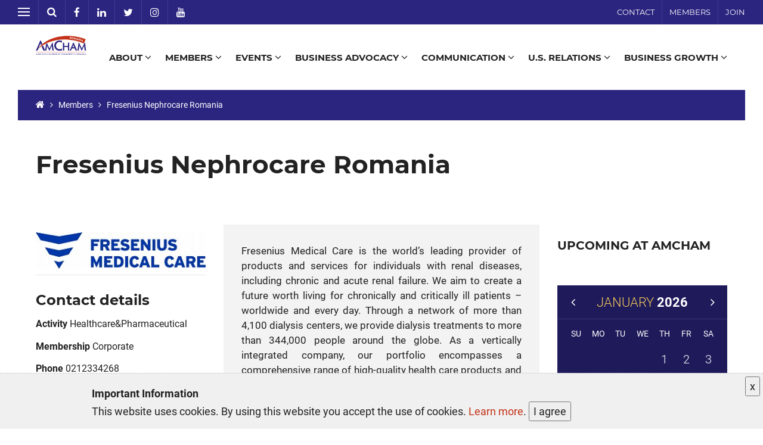

--- FILE ---
content_type: text/html; charset=UTF-8
request_url: https://www.amcham.ro/company/fresenius-nephrocare-romania
body_size: 54833
content:
<!DOCTYPE html>
<html lang="en">

  <head>
    <meta charset="utf-8">
    <meta http-equiv="X-UA-Compatible" content="IE=edge">
    <meta name="viewport" content="width=device-width, initial-scale=1">    
    <link rel="shortcut icon" href="https://ams.cname.ro/images/favicon.png">
    
    <!-- General Meta Data -->
<title>Fresenius Nephrocare Romania</title>

<meta name="description" content="Fresenius Medical Care is the world&rsquo;s leading provider of products and services for individuals with renal diseases, including chronic and acute re...">
<meta name="keywords" content="">
<meta name="author" content="">
<!-- Facebook Meta Data -->
<meta property="og:url"                content="https://www.amcham.ro/company/fresenius-nephrocare-romania" />
<meta property="og:type"               content="article" />
<meta property="og:title"              content="Fresenius Nephrocare Romania" />
<meta property="og:description"        content="Fresenius Medical Care is the world&rsquo;s leading provider of products and services for individuals with renal diseases, including chronic and acute re..." />
<meta property="og:image"              content="https://ami.cname.ro/_/company/fresenius-nephrocare-romania/mediaPool/u7CbdFO.jpg" />
<meta property="og:image:width"        content="3098" />
<meta property="og:image:height"        content="662" />

    <!-- CSS -->
    <style type="text/css">
/*! Source: https://github.com/h5bp/html5-boilerplate/blob/master/src/css/main.css */
/*! PhotoSwipe main CSS by Dmitry Semenov | photoswipe.com | MIT license */
/*! PhotoSwipe Default UI CSS by Dmitry Semenov | photoswipe.com | MIT license */
/*! jQuery UI - v1.12.1 - 2018-01-25
* http://jqueryui.com
* Includes: draggable.css, core.css, resizable.css, selectable.css, sortable.css, accordion.css, autocomplete.css, menu.css, button.css, controlgroup.css, checkboxradio.css, datepicker.css, dialog.css, progressbar.css, selectmenu.css, slider.css, spinner.css, tabs.css, tooltip.css, theme.css
* To view and modify this theme, visit http://jqueryui.com/themeroller/?scope=jqueryui1121&folderName=jqueryui1121&cornerRadiusShadow=8px&offsetLeftShadow=0px&offsetTopShadow=0px&thicknessShadow=5px&opacityShadow=30&bgImgOpacityShadow=0&bgTextureShadow=flat&bgColorShadow=666666&opacityOverlay=30&bgImgOpacityOverlay=0&bgTextureOverlay=flat&bgColorOverlay=aaaaaa&iconColorError=cc0000&fcError=5f3f3f&borderColorError=f1a899&bgTextureError=flat&bgColorError=fddfdf&iconColorHighlight=777620&fcHighlight=777620&borderColorHighlight=dad55e&bgTextureHighlight=flat&bgColorHighlight=fffa90&iconColorActive=ffffff&fcActive=ffffff&borderColorActive=003eff&bgTextureActive=flat&bgColorActive=007fff&iconColorHover=555555&fcHover=2b2b2b&borderColorHover=cccccc&bgTextureHover=flat&bgColorHover=ededed&iconColorDefault=777777&fcDefault=454545&borderColorDefault=c5c5c5&bgTextureDefault=flat&bgColorDefault=f6f6f6&iconColorContent=444444&fcContent=333333&borderColorContent=dddddd&bgTextureContent=flat&bgColorContent=ffffff&iconColorHeader=444444&fcHeader=333333&borderColorHeader=dddddd&bgTextureHeader=flat&bgColorHeader=e9e9e9&cornerRadius=3px&fwDefault=normal&fsDefault=1em&ffDefault=Arial%2CHelvetica%2Csans-serif
* Copyright jQuery Foundation and other contributors; Licensed MIT */
html{font-family:sans-serif;-ms-text-size-adjust:100%;-webkit-text-size-adjust:100%}body{margin:0}article,aside,details,figcaption,figure,footer,header,hgroup,main,menu,nav,section,summary{display:block}audio,canvas,progress,video{display:inline-block;vertical-align:baseline}audio:not([controls]){display:none;height:0}[hidden],template{display:none}a{background-color:transparent}a:active,a:hover{outline:0}abbr[title]{border-bottom:1px dotted}b,strong{font-weight:bold}dfn{font-style:italic}h1{font-size:2em;margin:0.67em 0}mark{background:#ff0;color:#000}small{font-size:80%}sub,sup{font-size:75%;line-height:0;position:relative;vertical-align:baseline}sup{top:-0.5em}sub{bottom:-0.25em}img{border:0}svg:not(:root){overflow:hidden}figure{margin:1em 40px}hr{box-sizing:content-box;height:0}pre{overflow:auto}code,kbd,pre,samp{font-family:monospace,monospace;font-size:1em}button,input,optgroup,select,textarea{color:inherit;font:inherit;margin:0}button{overflow:visible}button,select{text-transform:none}button,html input[type="button"],input[type="reset"],input[type="submit"]{-webkit-appearance:button;cursor:pointer}button[disabled],html input[disabled]{cursor:default}button::-moz-focus-inner,input::-moz-focus-inner{border:0;padding:0}input{line-height:normal}input[type="checkbox"],input[type="radio"]{box-sizing:border-box;padding:0}input[type="number"]::-webkit-inner-spin-button,input[type="number"]::-webkit-outer-spin-button{height:auto}input[type="search"]{-webkit-appearance:textfield;box-sizing:content-box}input[type="search"]::-webkit-search-cancel-button,input[type="search"]::-webkit-search-decoration{-webkit-appearance:none}fieldset{border:1px solid #c0c0c0;margin:0 2px;padding:0.35em 0.625em 0.75em}legend{border:0;padding:0}textarea{overflow:auto}optgroup{font-weight:bold}table{border-collapse:collapse;border-spacing:0}td,th{padding:0}@media print{*,*:before,*:after{background:transparent!important;color:#000!important;box-shadow:none!important;text-shadow:none!important}a,a:visited{text-decoration:underline}a[href]:after{content:" (" attr(href) ")"}abbr[title]:after{content:" (" attr(title) ")"}a[href^="#"]:after,a[href^="javascript:"]:after{content:""}pre,blockquote{border:1px solid #999;page-break-inside:avoid}thead{display:table-header-group}tr,img{page-break-inside:avoid}img{max-width:100%!important}p,h2,h3{orphans:3;widows:3}h2,h3{page-break-after:avoid}.navbar{display:none}.btn > .caret,.dropup > .btn > .caret{border-top-color:#000!important}.label{border:1px solid #000}.table{border-collapse:collapse!important}.table td,.table th{background-color:#fff!important}.table-bordered th,.table-bordered td{border:1px solid #ddd!important}}*{-webkit-box-sizing:border-box;-moz-box-sizing:border-box;box-sizing:border-box}*:before,*:after{-webkit-box-sizing:border-box;-moz-box-sizing:border-box;box-sizing:border-box}html{font-size:10px;-webkit-tap-highlight-color:rgba(0,0,0,0)}body{font-family:"Roboto",Helvetica,Arial,sans-serif;font-size:18px;line-height:1.5;color:#222;background-color:#fff}input,button,select,textarea{font-family:inherit;font-size:inherit;line-height:inherit}a{color:#c33218;text-decoration:none}a:hover,a:focus{color:#7f2110;text-decoration:underline}a:focus{outline:5px auto -webkit-focus-ring-color;outline-offset:-2px}figure{margin:0}img{vertical-align:middle}.img-responsive,.carousel-inner > .item > img,.carousel-inner > .item > a > img{display:block;max-width:100%;height:auto}.img-rounded{border-radius:5px}.img-thumbnail{padding:4px;line-height:1.5;background-color:#fff;border:1px solid #ddd;border-radius:5px;-webkit-transition:all 0.2s ease-in-out;-o-transition:all 0.2s ease-in-out;transition:all 0.2s ease-in-out;display:inline-block;max-width:100%;height:auto}.img-circle{border-radius:50%}hr{margin-top:27px;margin-bottom:27px;border:0;border-top:1px solid #eee}.sr-only{position:absolute;width:1px;height:1px;margin:-1px;padding:0;overflow:hidden;clip:rect(0,0,0,0);border:0}.sr-only-focusable:active,.sr-only-focusable:focus{position:static;width:auto;height:auto;margin:0;overflow:visible;clip:auto}[role="button"]{cursor:pointer}h1,h2,h3,h4,h5,h6,.h1,.h2,.h3,.h4,.h5,.h6{font-family:"Montserrat","Roboto",Arial,sans-serif;font-weight:bold;line-height:1.25;color:#222}h1 small,h2 small,h3 small,h4 small,h5 small,h6 small,.h1 small,.h2 small,.h3 small,.h4 small,.h5 small,.h6 small,h1 .small,h2 .small,h3 .small,h4 .small,h5 .small,h6 .small,.h1 .small,.h2 .small,.h3 .small,.h4 .small,.h5 .small,.h6 .small{font-weight:normal;line-height:1;color:#777}h1,.h1,h2,.h2,h3,.h3{margin-top:27px;margin-bottom:13.5px}h1 small,.h1 small,h2 small,.h2 small,h3 small,.h3 small,h1 .small,.h1 .small,h2 .small,.h2 .small,h3 .small,.h3 .small{font-size:65%}h4,.h4,h5,.h5,h6,.h6{margin-top:13.5px;margin-bottom:13.5px}h4 small,.h4 small,h5 small,.h5 small,h6 small,.h6 small,h4 .small,.h4 .small,h5 .small,.h5 .small,h6 .small,.h6 .small{font-size:75%}h1,.h1{font-size:32px}h2,.h2{font-size:30px}h3,.h3{font-size:24px}h4,.h4{font-size:22px}h5,.h5{font-size:20px}h6,.h6{font-size:18px}p{margin:0 0 13.5px}.lead{margin-bottom:27px;font-size:20px;font-weight:300;line-height:1.4}@media (min-width:768px){.lead{font-size:27px}}small,.small{font-size:88%}mark,.mark{background-color:#fcf8e3;padding:.2em}.text-left{text-align:left}.text-right{text-align:right}.text-center{text-align:center}.text-justify{text-align:justify}.text-nowrap{white-space:nowrap}.text-lowercase{text-transform:lowercase}.text-uppercase{text-transform:uppercase}.text-capitalize{text-transform:capitalize}.text-muted{color:#777}.text-primary{color:#c33218}a.text-primary:hover,a.text-primary:focus{color:#962612}.text-success{color:#3c763d}a.text-success:hover,a.text-success:focus{color:#2b542c}.text-info{color:#31708f}a.text-info:hover,a.text-info:focus{color:#245269}.text-warning{color:#8a6d3b}a.text-warning:hover,a.text-warning:focus{color:#66512c}.text-danger{color:#a94442}a.text-danger:hover,a.text-danger:focus{color:#843534}.bg-primary{color:#fff;background-color:#c33218}a.bg-primary:hover,a.bg-primary:focus{background-color:#962612}.bg-secondary{color:#fff;background-color:#2c2580}a.bg-secondary:hover,a.bg-secondary:focus{background-color:#1e1a58}.bg-success{background-color:#dff0d8}a.bg-success:hover,a.bg-success:focus{background-color:#c1e2b3}.bg-info{background-color:#d9edf7}a.bg-info:hover,a.bg-info:focus{background-color:#afd9ee}.bg-warning{background-color:#fcf8e3}a.bg-warning:hover,a.bg-warning:focus{background-color:#f7ecb5}.bg-danger{background-color:#f2dede}a.bg-danger:hover,a.bg-danger:focus{background-color:#e4b9b9}.page-header{padding-bottom:12.5px;margin:54px 0 27px;border-bottom:1px solid #eee}ul,ol{margin-top:0;margin-bottom:13.5px}ul ul,ol ul,ul ol,ol ol{margin-bottom:0}.list-unstyled{padding-left:0;list-style:none}.list-inline{padding-left:0;list-style:none;margin-left:-5px}.list-inline > li{display:inline-block;padding-left:5px;padding-right:5px}dl{margin-top:0;margin-bottom:27px}dt,dd{line-height:1.5}dt{font-weight:bold}dd{margin-left:0}@media (min-width:768px){.dl-horizontal dt{float:left;width:160px;clear:left;text-align:right;overflow:hidden;text-overflow:ellipsis;white-space:nowrap}.dl-horizontal dd{margin-left:180px}}abbr[title],abbr[data-original-title]{cursor:help;border-bottom:1px dotted #777}.initialism{font-size:90%;text-transform:uppercase}blockquote{padding:13.5px 27px;margin:0 0 27px;font-size:22.5px;border-left:5px solid #eee}blockquote p:last-child,blockquote ul:last-child,blockquote ol:last-child{margin-bottom:0}blockquote footer,blockquote small,blockquote .small{display:block;font-size:80%;line-height:1.5;color:#777}blockquote footer:before,blockquote small:before,blockquote .small:before{content:'\2014 \00A0'}.blockquote-reverse,blockquote.pull-right{padding-right:15px;padding-left:0;border-right:5px solid #eee;border-left:0;text-align:right}.blockquote-reverse footer:before,blockquote.pull-right footer:before,.blockquote-reverse small:before,blockquote.pull-right small:before,.blockquote-reverse .small:before,blockquote.pull-right .small:before{content:''}.blockquote-reverse footer:after,blockquote.pull-right footer:after,.blockquote-reverse small:after,blockquote.pull-right small:after,.blockquote-reverse .small:after,blockquote.pull-right .small:after{content:'\00A0 \2014'}address{margin-bottom:27px;font-style:normal;line-height:1.5}code,kbd,pre,samp{font-family:"Alex Brush","Roboto",Arial,sans-serif}code{padding:2px 4px;font-size:90%;color:#c7254e;background-color:#f9f2f4;border-radius:5px}kbd{padding:2px 4px;font-size:90%;color:#fff;background-color:#333;border-radius:3px;box-shadow:inset 0 -1px 0 rgba(0,0,0,0.25)}kbd kbd{padding:0;font-size:100%;font-weight:bold;box-shadow:none}pre{display:block;padding:13px;margin:0 0 13.5px;font-size:17px;line-height:1.5;word-break:break-all;word-wrap:break-word;color:#333;background-color:#f5f5f5;border:1px solid #ccc;border-radius:5px}pre code{padding:0;font-size:inherit;color:inherit;white-space:pre-wrap;background-color:transparent;border-radius:0}.pre-scrollable{max-height:340px;overflow-y:scroll}.container{margin-right:auto;margin-left:auto;padding-left:15px;padding-right:15px}@media (min-width:768px){.container{width:750px}}@media (min-width:992px){.container{width:970px}}@media (min-width:1200px){.container{width:1170px}}@media (min-width:1600px){.container{width:1570px}}.container-fluid{margin-right:auto;margin-left:auto;padding-left:15px;padding-right:15px}.row{margin-left:-15px;margin-right:-15px}.col-xs-1,.col-sm-1,.col-md-1,.col-lg-1,.col-xs-2,.col-sm-2,.col-md-2,.col-lg-2,.col-xs-3,.col-sm-3,.col-md-3,.col-lg-3,.col-xs-4,.col-sm-4,.col-md-4,.col-lg-4,.col-xs-5,.col-sm-5,.col-md-5,.col-lg-5,.col-xs-6,.col-sm-6,.col-md-6,.col-lg-6,.col-xs-7,.col-sm-7,.col-md-7,.col-lg-7,.col-xs-8,.col-sm-8,.col-md-8,.col-lg-8,.col-xs-9,.col-sm-9,.col-md-9,.col-lg-9,.col-xs-10,.col-sm-10,.col-md-10,.col-lg-10,.col-xs-11,.col-sm-11,.col-md-11,.col-lg-11,.col-xs-12,.col-sm-12,.col-md-12,.col-lg-12{position:relative;min-height:1px;padding-left:15px;padding-right:15px}.col-xs-1,.col-xs-2,.col-xs-3,.col-xs-4,.col-xs-5,.col-xs-6,.col-xs-7,.col-xs-8,.col-xs-9,.col-xs-10,.col-xs-11,.col-xs-12{float:left}.col-xs-12{width:100%}.col-xs-11{width:91.66666667%}.col-xs-10{width:83.33333333%}.col-xs-9{width:75%}.col-xs-8{width:66.66666667%}.col-xs-7{width:58.33333333%}.col-xs-6{width:50%}.col-xs-5{width:41.66666667%}.col-xs-4{width:33.33333333%}.col-xs-3{width:25%}.col-xs-2{width:16.66666667%}.col-xs-1{width:8.33333333%}.col-xs-pull-12{right:100%}.col-xs-pull-11{right:91.66666667%}.col-xs-pull-10{right:83.33333333%}.col-xs-pull-9{right:75%}.col-xs-pull-8{right:66.66666667%}.col-xs-pull-7{right:58.33333333%}.col-xs-pull-6{right:50%}.col-xs-pull-5{right:41.66666667%}.col-xs-pull-4{right:33.33333333%}.col-xs-pull-3{right:25%}.col-xs-pull-2{right:16.66666667%}.col-xs-pull-1{right:8.33333333%}.col-xs-pull-0{right:auto}.col-xs-push-12{left:100%}.col-xs-push-11{left:91.66666667%}.col-xs-push-10{left:83.33333333%}.col-xs-push-9{left:75%}.col-xs-push-8{left:66.66666667%}.col-xs-push-7{left:58.33333333%}.col-xs-push-6{left:50%}.col-xs-push-5{left:41.66666667%}.col-xs-push-4{left:33.33333333%}.col-xs-push-3{left:25%}.col-xs-push-2{left:16.66666667%}.col-xs-push-1{left:8.33333333%}.col-xs-push-0{left:auto}.col-xs-offset-12{margin-left:100%}.col-xs-offset-11{margin-left:91.66666667%}.col-xs-offset-10{margin-left:83.33333333%}.col-xs-offset-9{margin-left:75%}.col-xs-offset-8{margin-left:66.66666667%}.col-xs-offset-7{margin-left:58.33333333%}.col-xs-offset-6{margin-left:50%}.col-xs-offset-5{margin-left:41.66666667%}.col-xs-offset-4{margin-left:33.33333333%}.col-xs-offset-3{margin-left:25%}.col-xs-offset-2{margin-left:16.66666667%}.col-xs-offset-1{margin-left:8.33333333%}.col-xs-offset-0{margin-left:0%}@media (min-width:768px){.col-sm-1,.col-sm-2,.col-sm-3,.col-sm-4,.col-sm-5,.col-sm-6,.col-sm-7,.col-sm-8,.col-sm-9,.col-sm-10,.col-sm-11,.col-sm-12{float:left}.col-sm-12{width:100%}.col-sm-11{width:91.66666667%}.col-sm-10{width:83.33333333%}.col-sm-9{width:75%}.col-sm-8{width:66.66666667%}.col-sm-7{width:58.33333333%}.col-sm-6{width:50%}.col-sm-5{width:41.66666667%}.col-sm-4{width:33.33333333%}.col-sm-3{width:25%}.col-sm-2{width:16.66666667%}.col-sm-1{width:8.33333333%}.col-sm-pull-12{right:100%}.col-sm-pull-11{right:91.66666667%}.col-sm-pull-10{right:83.33333333%}.col-sm-pull-9{right:75%}.col-sm-pull-8{right:66.66666667%}.col-sm-pull-7{right:58.33333333%}.col-sm-pull-6{right:50%}.col-sm-pull-5{right:41.66666667%}.col-sm-pull-4{right:33.33333333%}.col-sm-pull-3{right:25%}.col-sm-pull-2{right:16.66666667%}.col-sm-pull-1{right:8.33333333%}.col-sm-pull-0{right:auto}.col-sm-push-12{left:100%}.col-sm-push-11{left:91.66666667%}.col-sm-push-10{left:83.33333333%}.col-sm-push-9{left:75%}.col-sm-push-8{left:66.66666667%}.col-sm-push-7{left:58.33333333%}.col-sm-push-6{left:50%}.col-sm-push-5{left:41.66666667%}.col-sm-push-4{left:33.33333333%}.col-sm-push-3{left:25%}.col-sm-push-2{left:16.66666667%}.col-sm-push-1{left:8.33333333%}.col-sm-push-0{left:auto}.col-sm-offset-12{margin-left:100%}.col-sm-offset-11{margin-left:91.66666667%}.col-sm-offset-10{margin-left:83.33333333%}.col-sm-offset-9{margin-left:75%}.col-sm-offset-8{margin-left:66.66666667%}.col-sm-offset-7{margin-left:58.33333333%}.col-sm-offset-6{margin-left:50%}.col-sm-offset-5{margin-left:41.66666667%}.col-sm-offset-4{margin-left:33.33333333%}.col-sm-offset-3{margin-left:25%}.col-sm-offset-2{margin-left:16.66666667%}.col-sm-offset-1{margin-left:8.33333333%}.col-sm-offset-0{margin-left:0%}}@media (min-width:992px){.col-md-1,.col-md-2,.col-md-3,.col-md-4,.col-md-5,.col-md-6,.col-md-7,.col-md-8,.col-md-9,.col-md-10,.col-md-11,.col-md-12{float:left}.col-md-12{width:100%}.col-md-11{width:91.66666667%}.col-md-10{width:83.33333333%}.col-md-9{width:75%}.col-md-8{width:66.66666667%}.col-md-7{width:58.33333333%}.col-md-6{width:50%}.col-md-5{width:41.66666667%}.col-md-4{width:33.33333333%}.col-md-3{width:25%}.col-md-2{width:16.66666667%}.col-md-1{width:8.33333333%}.col-md-pull-12{right:100%}.col-md-pull-11{right:91.66666667%}.col-md-pull-10{right:83.33333333%}.col-md-pull-9{right:75%}.col-md-pull-8{right:66.66666667%}.col-md-pull-7{right:58.33333333%}.col-md-pull-6{right:50%}.col-md-pull-5{right:41.66666667%}.col-md-pull-4{right:33.33333333%}.col-md-pull-3{right:25%}.col-md-pull-2{right:16.66666667%}.col-md-pull-1{right:8.33333333%}.col-md-pull-0{right:auto}.col-md-push-12{left:100%}.col-md-push-11{left:91.66666667%}.col-md-push-10{left:83.33333333%}.col-md-push-9{left:75%}.col-md-push-8{left:66.66666667%}.col-md-push-7{left:58.33333333%}.col-md-push-6{left:50%}.col-md-push-5{left:41.66666667%}.col-md-push-4{left:33.33333333%}.col-md-push-3{left:25%}.col-md-push-2{left:16.66666667%}.col-md-push-1{left:8.33333333%}.col-md-push-0{left:auto}.col-md-offset-12{margin-left:100%}.col-md-offset-11{margin-left:91.66666667%}.col-md-offset-10{margin-left:83.33333333%}.col-md-offset-9{margin-left:75%}.col-md-offset-8{margin-left:66.66666667%}.col-md-offset-7{margin-left:58.33333333%}.col-md-offset-6{margin-left:50%}.col-md-offset-5{margin-left:41.66666667%}.col-md-offset-4{margin-left:33.33333333%}.col-md-offset-3{margin-left:25%}.col-md-offset-2{margin-left:16.66666667%}.col-md-offset-1{margin-left:8.33333333%}.col-md-offset-0{margin-left:0%}}@media (min-width:1200px){.col-lg-1,.col-lg-2,.col-lg-3,.col-lg-4,.col-lg-5,.col-lg-6,.col-lg-7,.col-lg-8,.col-lg-9,.col-lg-10,.col-lg-11,.col-lg-12{float:left}.col-lg-12{width:100%}.col-lg-11{width:91.66666667%}.col-lg-10{width:83.33333333%}.col-lg-9{width:75%}.col-lg-8{width:66.66666667%}.col-lg-7{width:58.33333333%}.col-lg-6{width:50%}.col-lg-5{width:41.66666667%}.col-lg-4{width:33.33333333%}.col-lg-3{width:25%}.col-lg-2{width:16.66666667%}.col-lg-1{width:8.33333333%}.col-lg-pull-12{right:100%}.col-lg-pull-11{right:91.66666667%}.col-lg-pull-10{right:83.33333333%}.col-lg-pull-9{right:75%}.col-lg-pull-8{right:66.66666667%}.col-lg-pull-7{right:58.33333333%}.col-lg-pull-6{right:50%}.col-lg-pull-5{right:41.66666667%}.col-lg-pull-4{right:33.33333333%}.col-lg-pull-3{right:25%}.col-lg-pull-2{right:16.66666667%}.col-lg-pull-1{right:8.33333333%}.col-lg-pull-0{right:auto}.col-lg-push-12{left:100%}.col-lg-push-11{left:91.66666667%}.col-lg-push-10{left:83.33333333%}.col-lg-push-9{left:75%}.col-lg-push-8{left:66.66666667%}.col-lg-push-7{left:58.33333333%}.col-lg-push-6{left:50%}.col-lg-push-5{left:41.66666667%}.col-lg-push-4{left:33.33333333%}.col-lg-push-3{left:25%}.col-lg-push-2{left:16.66666667%}.col-lg-push-1{left:8.33333333%}.col-lg-push-0{left:auto}.col-lg-offset-12{margin-left:100%}.col-lg-offset-11{margin-left:91.66666667%}.col-lg-offset-10{margin-left:83.33333333%}.col-lg-offset-9{margin-left:75%}.col-lg-offset-8{margin-left:66.66666667%}.col-lg-offset-7{margin-left:58.33333333%}.col-lg-offset-6{margin-left:50%}.col-lg-offset-5{margin-left:41.66666667%}.col-lg-offset-4{margin-left:33.33333333%}.col-lg-offset-3{margin-left:25%}.col-lg-offset-2{margin-left:16.66666667%}.col-lg-offset-1{margin-left:8.33333333%}.col-lg-offset-0{margin-left:0%}}@media (min-width:1600px){.col-xl-1,.col-xl-2,.col-xl-3,.col-xl-4,.col-xl-5,.col-xl-6,.col-xl-7,.col-xl-8,.col-xl-9,.col-xl-10,.col-xl-11,.col-xl-12{float:left}.col-xl-12{width:100%}.col-xl-11{width:91.66666667%}.col-xl-10{width:83.33333333%}.col-xl-9{width:75%}.col-xl-8{width:66.66666667%}.col-xl-7{width:58.33333333%}.col-xl-6{width:50%}.col-xl-5{width:41.66666667%}.col-xl-4{width:33.33333333%}.col-xl-3{width:25%}.col-xl-2{width:16.66666667%}.col-xl-1{width:8.33333333%}.col-xl-pull-12{right:100%}.col-xl-pull-11{right:91.66666667%}.col-xl-pull-10{right:83.33333333%}.col-xl-pull-9{right:75%}.col-xl-pull-8{right:66.66666667%}.col-xl-pull-7{right:58.33333333%}.col-xl-pull-6{right:50%}.col-xl-pull-5{right:41.66666667%}.col-xl-pull-4{right:33.33333333%}.col-xl-pull-3{right:25%}.col-xl-pull-2{right:16.66666667%}.col-xl-pull-1{right:8.33333333%}.col-xl-pull-0{right:auto}.col-xl-push-12{left:100%}.col-xl-push-11{left:91.66666667%}.col-xl-push-10{left:83.33333333%}.col-xl-push-9{left:75%}.col-xl-push-8{left:66.66666667%}.col-xl-push-7{left:58.33333333%}.col-xl-push-6{left:50%}.col-xl-push-5{left:41.66666667%}.col-xl-push-4{left:33.33333333%}.col-xl-push-3{left:25%}.col-xl-push-2{left:16.66666667%}.col-xl-push-1{left:8.33333333%}.col-xl-push-0{left:auto}.col-xl-offset-12{margin-left:100%}.col-xl-offset-11{margin-left:91.66666667%}.col-xl-offset-10{margin-left:83.33333333%}.col-xl-offset-9{margin-left:75%}.col-xl-offset-8{margin-left:66.66666667%}.col-xl-offset-7{margin-left:58.33333333%}.col-xl-offset-6{margin-left:50%}.col-xl-offset-5{margin-left:41.66666667%}.col-xl-offset-4{margin-left:33.33333333%}.col-xl-offset-3{margin-left:25%}.col-xl-offset-2{margin-left:16.66666667%}.col-xl-offset-1{margin-left:8.33333333%}.col-xl-offset-0{margin-left:0%}}div[class*='col-xl-']{padding-left:15px;padding-right:15px}table{background-color:transparent}caption{padding-top:8px;padding-bottom:8px;color:#777;text-align:left}th{text-align:left}.table{width:100%;max-width:100%;margin-bottom:27px}.table > thead > tr > th,.table > tbody > tr > th,.table > tfoot > tr > th,.table > thead > tr > td,.table > tbody > tr > td,.table > tfoot > tr > td{padding:8px;line-height:1.5;vertical-align:top;border-top:1px solid #ddd}.table > thead > tr > th{vertical-align:bottom;border-bottom:2px solid #ddd}.table > caption + thead > tr:first-child > th,.table > colgroup + thead > tr:first-child > th,.table > thead:first-child > tr:first-child > th,.table > caption + thead > tr:first-child > td,.table > colgroup + thead > tr:first-child > td,.table > thead:first-child > tr:first-child > td{border-top:0}.table > tbody + tbody{border-top:2px solid #ddd}.table .table{background-color:#fff}.table-condensed > thead > tr > th,.table-condensed > tbody > tr > th,.table-condensed > tfoot > tr > th,.table-condensed > thead > tr > td,.table-condensed > tbody > tr > td,.table-condensed > tfoot > tr > td{padding:5px}.table-bordered{border:1px solid #ddd}.table-bordered > thead > tr > th,.table-bordered > tbody > tr > th,.table-bordered > tfoot > tr > th,.table-bordered > thead > tr > td,.table-bordered > tbody > tr > td,.table-bordered > tfoot > tr > td{border:1px solid #ddd}.table-bordered > thead > tr > th,.table-bordered > thead > tr > td{border-bottom-width:2px}.table-striped > tbody > tr:nth-of-type(odd){background-color:#f9f9f9}.table-hover > tbody > tr:hover{background-color:#f5f5f5}table col[class*="col-"]{position:static;float:none;display:table-column}table td[class*="col-"],table th[class*="col-"]{position:static;float:none;display:table-cell}.table > thead > tr > td.active,.table > tbody > tr > td.active,.table > tfoot > tr > td.active,.table > thead > tr > th.active,.table > tbody > tr > th.active,.table > tfoot > tr > th.active,.table > thead > tr.active > td,.table > tbody > tr.active > td,.table > tfoot > tr.active > td,.table > thead > tr.active > th,.table > tbody > tr.active > th,.table > tfoot > tr.active > th{background-color:#f5f5f5}.table-hover > tbody > tr > td.active:hover,.table-hover > tbody > tr > th.active:hover,.table-hover > tbody > tr.active:hover > td,.table-hover > tbody > tr:hover > .active,.table-hover > tbody > tr.active:hover > th{background-color:#e8e8e8}.table > thead > tr > td.success,.table > tbody > tr > td.success,.table > tfoot > tr > td.success,.table > thead > tr > th.success,.table > tbody > tr > th.success,.table > tfoot > tr > th.success,.table > thead > tr.success > td,.table > tbody > tr.success > td,.table > tfoot > tr.success > td,.table > thead > tr.success > th,.table > tbody > tr.success > th,.table > tfoot > tr.success > th{background-color:#dff0d8}.table-hover > tbody > tr > td.success:hover,.table-hover > tbody > tr > th.success:hover,.table-hover > tbody > tr.success:hover > td,.table-hover > tbody > tr:hover > .success,.table-hover > tbody > tr.success:hover > th{background-color:#d0e9c6}.table > thead > tr > td.info,.table > tbody > tr > td.info,.table > tfoot > tr > td.info,.table > thead > tr > th.info,.table > tbody > tr > th.info,.table > tfoot > tr > th.info,.table > thead > tr.info > td,.table > tbody > tr.info > td,.table > tfoot > tr.info > td,.table > thead > tr.info > th,.table > tbody > tr.info > th,.table > tfoot > tr.info > th{background-color:#d9edf7}.table-hover > tbody > tr > td.info:hover,.table-hover > tbody > tr > th.info:hover,.table-hover > tbody > tr.info:hover > td,.table-hover > tbody > tr:hover > .info,.table-hover > tbody > tr.info:hover > th{background-color:#c4e3f3}.table > thead > tr > td.warning,.table > tbody > tr > td.warning,.table > tfoot > tr > td.warning,.table > thead > tr > th.warning,.table > tbody > tr > th.warning,.table > tfoot > tr > th.warning,.table > thead > tr.warning > td,.table > tbody > tr.warning > td,.table > tfoot > tr.warning > td,.table > thead > tr.warning > th,.table > tbody > tr.warning > th,.table > tfoot > tr.warning > th{background-color:#fcf8e3}.table-hover > tbody > tr > td.warning:hover,.table-hover > tbody > tr > th.warning:hover,.table-hover > tbody > tr.warning:hover > td,.table-hover > tbody > tr:hover > .warning,.table-hover > tbody > tr.warning:hover > th{background-color:#faf2cc}.table > thead > tr > td.danger,.table > tbody > tr > td.danger,.table > tfoot > tr > td.danger,.table > thead > tr > th.danger,.table > tbody > tr > th.danger,.table > tfoot > tr > th.danger,.table > thead > tr.danger > td,.table > tbody > tr.danger > td,.table > tfoot > tr.danger > td,.table > thead > tr.danger > th,.table > tbody > tr.danger > th,.table > tfoot > tr.danger > th{background-color:#f2dede}.table-hover > tbody > tr > td.danger:hover,.table-hover > tbody > tr > th.danger:hover,.table-hover > tbody > tr.danger:hover > td,.table-hover > tbody > tr:hover > .danger,.table-hover > tbody > tr.danger:hover > th{background-color:#ebcccc}.table-responsive{overflow-x:auto;min-height:0.01%}@media screen and (max-width:767px){.table-responsive{width:100%;margin-bottom:20.25px;overflow-y:hidden;-ms-overflow-style:-ms-autohiding-scrollbar;border:1px solid #ddd}.table-responsive > .table{margin-bottom:0}.table-responsive > .table > thead > tr > th,.table-responsive > .table > tbody > tr > th,.table-responsive > .table > tfoot > tr > th,.table-responsive > .table > thead > tr > td,.table-responsive > .table > tbody > tr > td,.table-responsive > .table > tfoot > tr > td{white-space:nowrap}.table-responsive > .table-bordered{border:0}.table-responsive > .table-bordered > thead > tr > th:first-child,.table-responsive > .table-bordered > tbody > tr > th:first-child,.table-responsive > .table-bordered > tfoot > tr > th:first-child,.table-responsive > .table-bordered > thead > tr > td:first-child,.table-responsive > .table-bordered > tbody > tr > td:first-child,.table-responsive > .table-bordered > tfoot > tr > td:first-child{border-left:0}.table-responsive > .table-bordered > thead > tr > th:last-child,.table-responsive > .table-bordered > tbody > tr > th:last-child,.table-responsive > .table-bordered > tfoot > tr > th:last-child,.table-responsive > .table-bordered > thead > tr > td:last-child,.table-responsive > .table-bordered > tbody > tr > td:last-child,.table-responsive > .table-bordered > tfoot > tr > td:last-child{border-right:0}.table-responsive > .table-bordered > tbody > tr:last-child > th,.table-responsive > .table-bordered > tfoot > tr:last-child > th,.table-responsive > .table-bordered > tbody > tr:last-child > td,.table-responsive > .table-bordered > tfoot > tr:last-child > td{border-bottom:0}}fieldset{padding:0;margin:0;border:0;min-width:0}legend{display:block;width:100%;padding:0;margin-bottom:27px;font-size:27px;line-height:inherit;color:#333;border:0;border-bottom:1px solid #e5e5e5}label{display:inline-block;max-width:100%;margin-bottom:5px;font-weight:bold}input[type="search"]{-webkit-box-sizing:border-box;-moz-box-sizing:border-box;box-sizing:border-box}input[type="radio"],input[type="checkbox"]{margin:4px 0 0;margin-top:1px \9;line-height:normal}input[type="file"]{display:block}input[type="range"]{display:block;width:100%}select[multiple],select[size]{height:auto}input[type="file"]:focus,input[type="radio"]:focus,input[type="checkbox"]:focus{outline:5px auto -webkit-focus-ring-color;outline-offset:-2px}output{display:block;padding-top:7px;font-size:18px;line-height:1.5;color:#222}.form-control{display:block;width:100%;height:41px;padding:6px 12px;font-size:18px;line-height:1.5;color:#222;background-color:#fff;background-image:none;border:1px solid rgba(0,0,0,0.09);border-radius:none;-webkit-transition:border-color ease-in-out .15s,box-shadow ease-in-out .15s;-o-transition:border-color ease-in-out .15s,box-shadow ease-in-out .15s;transition:border-color ease-in-out .15s,box-shadow ease-in-out .15s}.form-control:focus{border-color:#66afe9;outline:0;-webkit-box-shadow:inset 0 1px 1px rgba(0,0,0,.075),0 0 8px rgba(102,175,233,0.6);box-shadow:inset 0 1px 1px rgba(0,0,0,.075),0 0 8px rgba(102,175,233,0.6)}.form-control::-moz-placeholder{color:#222;opacity:1}.form-control:-ms-input-placeholder{color:#222}.form-control::-webkit-input-placeholder{color:#222}.form-control::-moz-placeholder{color:#222;opacity:1}.form-control:-ms-input-placeholder{color:#222}.form-control::-webkit-input-placeholder{color:#222}.form-control::-ms-expand{border:0;background-color:transparent}.form-control[disabled],.form-control[readonly],fieldset[disabled] .form-control{background-color:#fff;opacity:1}.form-control[disabled],fieldset[disabled] .form-control{cursor:not-allowed}textarea.form-control{height:auto}input[type="search"]{-webkit-appearance:none}@media screen and (-webkit-min-device-pixel-ratio:0){input[type="date"].form-control,input[type="time"].form-control,input[type="datetime-local"].form-control,input[type="month"].form-control{line-height:41px}input[type="date"].input-sm,input[type="time"].input-sm,input[type="datetime-local"].input-sm,input[type="month"].input-sm,.input-group-sm input[type="date"],.input-group-sm input[type="time"],.input-group-sm input[type="datetime-local"],.input-group-sm input[type="month"]{line-height:33px}input[type="date"].input-lg,input[type="time"].input-lg,input[type="datetime-local"].input-lg,input[type="month"].input-lg,.input-group-lg input[type="date"],.input-group-lg input[type="time"],.input-group-lg input[type="datetime-local"],.input-group-lg input[type="month"]{line-height:51px}}.form-group{margin-bottom:15px}.radio,.checkbox{position:relative;display:block;margin-top:10px;margin-bottom:10px}.radio label,.checkbox label{min-height:27px;padding-left:20px;margin-bottom:0;font-weight:normal;cursor:pointer}.radio input[type="radio"],.radio-inline input[type="radio"],.checkbox input[type="checkbox"],.checkbox-inline input[type="checkbox"]{position:absolute;margin-left:-20px;margin-top:4px \9}.radio + .radio,.checkbox + .checkbox{margin-top:-5px}.radio-inline,.checkbox-inline{position:relative;display:inline-block;padding-left:20px;margin-bottom:0;vertical-align:middle;font-weight:normal;cursor:pointer}.radio-inline + .radio-inline,.checkbox-inline + .checkbox-inline{margin-top:0;margin-left:10px}input[type="radio"][disabled],input[type="checkbox"][disabled],input[type="radio"].disabled,input[type="checkbox"].disabled,fieldset[disabled] input[type="radio"],fieldset[disabled] input[type="checkbox"]{cursor:not-allowed}.radio-inline.disabled,.checkbox-inline.disabled,fieldset[disabled] .radio-inline,fieldset[disabled] .checkbox-inline{cursor:not-allowed}.radio.disabled label,.checkbox.disabled label,fieldset[disabled] .radio label,fieldset[disabled] .checkbox label{cursor:not-allowed}.form-control-static{padding-top:7px;padding-bottom:7px;margin-bottom:0;min-height:45px}.form-control-static.input-lg,.form-control-static.input-sm{padding-left:0;padding-right:0}.input-sm{height:33px;padding:5px 10px;font-size:16px;line-height:1.5;border-radius:none}select.input-sm{height:33px;line-height:33px}textarea.input-sm,select[multiple].input-sm{height:auto}.form-group-sm .form-control{height:33px;padding:5px 10px;font-size:16px;line-height:1.5;border-radius:none}.form-group-sm select.form-control{height:33px;line-height:33px}.form-group-sm textarea.form-control,.form-group-sm select[multiple].form-control{height:auto}.form-group-sm .form-control-static{height:33px;min-height:43px;padding:6px 10px;font-size:16px;line-height:1.5}.input-lg{height:51px;padding:10px 16px;font-size:20px;line-height:1.3333333;border-radius:none}select.input-lg{height:51px;line-height:51px}textarea.input-lg,select[multiple].input-lg{height:auto}.form-group-lg .form-control{height:51px;padding:10px 16px;font-size:20px;line-height:1.3333333;border-radius:none}.form-group-lg select.form-control{height:51px;line-height:51px}.form-group-lg textarea.form-control,.form-group-lg select[multiple].form-control{height:auto}.form-group-lg .form-control-static{height:51px;min-height:47px;padding:11px 16px;font-size:20px;line-height:1.3333333}.has-feedback{position:relative}.has-feedback .form-control{padding-right:51.25px}.form-control-feedback{position:absolute;top:0;right:0;z-index:2;display:block;width:41px;height:41px;line-height:41px;text-align:center;pointer-events:none}.input-lg + .form-control-feedback,.input-group-lg + .form-control-feedback,.form-group-lg .form-control + .form-control-feedback{width:51px;height:51px;line-height:51px}.input-sm + .form-control-feedback,.input-group-sm + .form-control-feedback,.form-group-sm .form-control + .form-control-feedback{width:33px;height:33px;line-height:33px}.has-success .help-block,.has-success .control-label,.has-success .radio,.has-success .checkbox,.has-success .radio-inline,.has-success .checkbox-inline,.has-success.radio label,.has-success.checkbox label,.has-success.radio-inline label,.has-success.checkbox-inline label{color:#3c763d}.has-success .form-control{border-color:#3c763d;-webkit-box-shadow:inset 0 1px 1px rgba(0,0,0,0.075);box-shadow:inset 0 1px 1px rgba(0,0,0,0.075)}.has-success .form-control:focus{border-color:#2b542c;-webkit-box-shadow:inset 0 1px 1px rgba(0,0,0,0.075),0 0 6px #67b168;box-shadow:inset 0 1px 1px rgba(0,0,0,0.075),0 0 6px #67b168}.has-success .input-group-addon{color:#3c763d;border-color:#3c763d;background-color:#dff0d8}.has-success .form-control-feedback{color:#3c763d}.has-warning .help-block,.has-warning .control-label,.has-warning .radio,.has-warning .checkbox,.has-warning .radio-inline,.has-warning .checkbox-inline,.has-warning.radio label,.has-warning.checkbox label,.has-warning.radio-inline label,.has-warning.checkbox-inline label{color:#8a6d3b}.has-warning .form-control{border-color:#8a6d3b;-webkit-box-shadow:inset 0 1px 1px rgba(0,0,0,0.075);box-shadow:inset 0 1px 1px rgba(0,0,0,0.075)}.has-warning .form-control:focus{border-color:#66512c;-webkit-box-shadow:inset 0 1px 1px rgba(0,0,0,0.075),0 0 6px #c0a16b;box-shadow:inset 0 1px 1px rgba(0,0,0,0.075),0 0 6px #c0a16b}.has-warning .input-group-addon{color:#8a6d3b;border-color:#8a6d3b;background-color:#fcf8e3}.has-warning .form-control-feedback{color:#8a6d3b}.has-error .help-block,.has-error .control-label,.has-error .radio,.has-error .checkbox,.has-error .radio-inline,.has-error .checkbox-inline,.has-error.radio label,.has-error.checkbox label,.has-error.radio-inline label,.has-error.checkbox-inline label{color:#a94442}.has-error .form-control{border-color:#a94442;-webkit-box-shadow:inset 0 1px 1px rgba(0,0,0,0.075);box-shadow:inset 0 1px 1px rgba(0,0,0,0.075)}.has-error .form-control:focus{border-color:#843534;-webkit-box-shadow:inset 0 1px 1px rgba(0,0,0,0.075),0 0 6px #ce8483;box-shadow:inset 0 1px 1px rgba(0,0,0,0.075),0 0 6px #ce8483}.has-error .input-group-addon{color:#a94442;border-color:#a94442;background-color:#f2dede}.has-error .form-control-feedback{color:#a94442}.has-feedback label ~ .form-control-feedback{top:32px}.has-feedback label.sr-only ~ .form-control-feedback{top:0}.help-block{display:block;margin-top:5px;margin-bottom:10px;color:#d9734f}@media (min-width:768px){.form-inline .form-group{display:inline-block;margin-bottom:0;vertical-align:middle}.form-inline .form-control{display:inline-block;width:auto;vertical-align:middle}.form-inline .form-control-static{display:inline-block}.form-inline .input-group{display:inline-table;vertical-align:middle}.form-inline .input-group .input-group-addon,.form-inline .input-group .input-group-btn,.form-inline .input-group .form-control{width:auto}.form-inline .input-group > .form-control{width:100%}.form-inline .control-label{margin-bottom:0;vertical-align:middle}.form-inline .radio,.form-inline .checkbox{display:inline-block;margin-top:0;margin-bottom:0;vertical-align:middle}.form-inline .radio label,.form-inline .checkbox label{padding-left:0}.form-inline .radio input[type="radio"],.form-inline .checkbox input[type="checkbox"]{position:relative;margin-left:0}.form-inline .has-feedback .form-control-feedback{top:0}}.form-horizontal .radio,.form-horizontal .checkbox,.form-horizontal .radio-inline,.form-horizontal .checkbox-inline{margin-top:0;margin-bottom:0;padding-top:7px}.form-horizontal .radio,.form-horizontal .checkbox{min-height:34px}.form-horizontal .form-group{margin-left:-15px;margin-right:-15px}@media (min-width:768px){.form-horizontal .control-label{text-align:right;margin-bottom:0;padding-top:7px}}.form-horizontal .has-feedback .form-control-feedback{right:15px}@media (min-width:768px){.form-horizontal .form-group-lg .control-label{padding-top:11px;font-size:20px}}@media (min-width:768px){.form-horizontal .form-group-sm .control-label{padding-top:6px;font-size:16px}}.btn{display:inline-block;margin-bottom:0;font-weight:normal;text-align:center;vertical-align:middle;touch-action:manipulation;cursor:pointer;background-image:none;border:1px solid transparent;white-space:nowrap;text-transform:uppercase;padding:13px 28px;font-size:13px;line-height:1;border-radius:5px;-webkit-user-select:none;-moz-user-select:none;-ms-user-select:none;user-select:none}.btn:focus,.btn:active:focus,.btn.active:focus,.btn.focus,.btn:active.focus,.btn.active.focus{outline:5px auto -webkit-focus-ring-color;outline-offset:-2px}.btn:hover,.btn:focus,.btn.focus{color:#333;text-decoration:none}.btn:active,.btn.active{outline:0;background-image:none;-webkit-box-shadow:inset 0 3px 5px rgba(0,0,0,0.125);box-shadow:inset 0 3px 5px rgba(0,0,0,0.125)}.btn.disabled,.btn[disabled],fieldset[disabled] .btn{cursor:not-allowed;opacity:0.65;filter:alpha(opacity=65);-webkit-box-shadow:none;box-shadow:none}a.btn.disabled,fieldset[disabled] a.btn{pointer-events:none}.btn-default{color:#333;background-color:#fff;border-color:#ccc}.btn-default:focus,.btn-default.focus{color:#333;background-color:#e6e6e6;border-color:#8c8c8c}.btn-default:hover{color:#333;background-color:#e6e6e6;border-color:#adadad}.btn-default:active,.btn-default.active,.open > .dropdown-toggle.btn-default{color:#333;background-color:#e6e6e6;border-color:#adadad}.btn-default:active:hover,.btn-default.active:hover,.open > .dropdown-toggle.btn-default:hover,.btn-default:active:focus,.btn-default.active:focus,.open > .dropdown-toggle.btn-default:focus,.btn-default:active.focus,.btn-default.active.focus,.open > .dropdown-toggle.btn-default.focus{color:#333;background-color:#d4d4d4;border-color:#8c8c8c}.btn-default:active,.btn-default.active,.open > .dropdown-toggle.btn-default{background-image:none}.btn-default.disabled:hover,.btn-default[disabled]:hover,fieldset[disabled] .btn-default:hover,.btn-default.disabled:focus,.btn-default[disabled]:focus,fieldset[disabled] .btn-default:focus,.btn-default.disabled.focus,.btn-default[disabled].focus,fieldset[disabled] .btn-default.focus{background-color:#fff;border-color:#ccc}.btn-default .badge{color:#fff;background-color:#333}.btn-primary{color:#fff;background-color:#c33218;border-color:transparent}.btn-primary:focus,.btn-primary.focus{color:#fff;background-color:#962612;border-color:rgba(0,0,0,0)}.btn-primary:hover{color:#fff;background-color:#962612;border-color:rgba(0,0,0,0)}.btn-primary:active,.btn-primary.active,.open > .dropdown-toggle.btn-primary{color:#fff;background-color:#962612;border-color:rgba(0,0,0,0)}.btn-primary:active:hover,.btn-primary.active:hover,.open > .dropdown-toggle.btn-primary:hover,.btn-primary:active:focus,.btn-primary.active:focus,.open > .dropdown-toggle.btn-primary:focus,.btn-primary:active.focus,.btn-primary.active.focus,.open > .dropdown-toggle.btn-primary.focus{color:#fff;background-color:#761e0e;border-color:rgba(0,0,0,0)}.btn-primary:active,.btn-primary.active,.open > .dropdown-toggle.btn-primary{background-image:none}.btn-primary.disabled:hover,.btn-primary[disabled]:hover,fieldset[disabled] .btn-primary:hover,.btn-primary.disabled:focus,.btn-primary[disabled]:focus,fieldset[disabled] .btn-primary:focus,.btn-primary.disabled.focus,.btn-primary[disabled].focus,fieldset[disabled] .btn-primary.focus{background-color:#c33218;border-color:transparent}.btn-primary .badge{color:#c33218;background-color:#fff}.btn-secondary{color:#fff;background-color:#2c2580;border-color:transparent}.btn-secondary:focus,.btn-secondary.focus{color:#fff;background-color:#1e1a58;border-color:rgba(0,0,0,0)}.btn-secondary:hover{color:#fff;background-color:#1e1a58;border-color:rgba(0,0,0,0)}.btn-secondary:active,.btn-secondary.active,.open > .dropdown-toggle.btn-secondary{color:#fff;background-color:#1e1a58;border-color:rgba(0,0,0,0)}.btn-secondary:active:hover,.btn-secondary.active:hover,.open > .dropdown-toggle.btn-secondary:hover,.btn-secondary:active:focus,.btn-secondary.active:focus,.open > .dropdown-toggle.btn-secondary:focus,.btn-secondary:active.focus,.btn-secondary.active.focus,.open > .dropdown-toggle.btn-secondary.focus{color:#fff;background-color:#15123d;border-color:rgba(0,0,0,0)}.btn-secondary:active,.btn-secondary.active,.open > .dropdown-toggle.btn-secondary{background-image:none}.btn-secondary.disabled:hover,.btn-secondary[disabled]:hover,fieldset[disabled] .btn-secondary:hover,.btn-secondary.disabled:focus,.btn-secondary[disabled]:focus,fieldset[disabled] .btn-secondary:focus,.btn-secondary.disabled.focus,.btn-secondary[disabled].focus,fieldset[disabled] .btn-secondary.focus{background-color:#2c2580;border-color:transparent}.btn-secondary .badge{color:#2c2580;background-color:#fff}.btn-tertiary{color:#fff;background-color:#efc75e;border-color:transparent}.btn-tertiary:focus,.btn-tertiary.focus{color:#fff;background-color:#eab730;border-color:rgba(0,0,0,0)}.btn-tertiary:hover{color:#fff;background-color:#eab730;border-color:rgba(0,0,0,0)}.btn-tertiary:active,.btn-tertiary.active,.open > .dropdown-toggle.btn-tertiary{color:#fff;background-color:#eab730;border-color:rgba(0,0,0,0)}.btn-tertiary:active:hover,.btn-tertiary.active:hover,.open > .dropdown-toggle.btn-tertiary:hover,.btn-tertiary:active:focus,.btn-tertiary.active:focus,.open > .dropdown-toggle.btn-tertiary:focus,.btn-tertiary:active.focus,.btn-tertiary.active.focus,.open > .dropdown-toggle.btn-tertiary.focus{color:#fff;background-color:#e0a816;border-color:rgba(0,0,0,0)}.btn-tertiary:active,.btn-tertiary.active,.open > .dropdown-toggle.btn-tertiary{background-image:none}.btn-tertiary.disabled:hover,.btn-tertiary[disabled]:hover,fieldset[disabled] .btn-tertiary:hover,.btn-tertiary.disabled:focus,.btn-tertiary[disabled]:focus,fieldset[disabled] .btn-tertiary:focus,.btn-tertiary.disabled.focus,.btn-tertiary[disabled].focus,fieldset[disabled] .btn-tertiary.focus{background-color:#efc75e;border-color:transparent}.btn-tertiary .badge{color:#efc75e;background-color:#fff}.btn-invers{color:#c33218;background-color:#fff;border-color:rgba(0,0,0,0.09)}.btn-invers:focus,.btn-invers.focus{color:#c33218;background-color:#e6e6e6;border-color:rgba(0,0,0,0.09)}.btn-invers:hover{color:#c33218;background-color:#e6e6e6;border-color:rgba(0,0,0,0.09)}.btn-invers:active,.btn-invers.active,.open > .dropdown-toggle.btn-invers{color:#c33218;background-color:#e6e6e6;border-color:rgba(0,0,0,0.09)}.btn-invers:active:hover,.btn-invers.active:hover,.open > .dropdown-toggle.btn-invers:hover,.btn-invers:active:focus,.btn-invers.active:focus,.open > .dropdown-toggle.btn-invers:focus,.btn-invers:active.focus,.btn-invers.active.focus,.open > .dropdown-toggle.btn-invers.focus{color:#c33218;background-color:#d4d4d4;border-color:rgba(0,0,0,0.09)}.btn-invers:active,.btn-invers.active,.open > .dropdown-toggle.btn-invers{background-image:none}.btn-invers.disabled:hover,.btn-invers[disabled]:hover,fieldset[disabled] .btn-invers:hover,.btn-invers.disabled:focus,.btn-invers[disabled]:focus,fieldset[disabled] .btn-invers:focus,.btn-invers.disabled.focus,.btn-invers[disabled].focus,fieldset[disabled] .btn-invers.focus{background-color:#fff;border-color:rgba(0,0,0,0.09)}.btn-invers .badge{color:#fff;background-color:#c33218}.btn-success{color:#fff;background-color:#5cb85c;border-color:transparent}.btn-success:focus,.btn-success.focus{color:#fff;background-color:#449d44;border-color:rgba(0,0,0,0)}.btn-success:hover{color:#fff;background-color:#449d44;border-color:rgba(0,0,0,0)}.btn-success:active,.btn-success.active,.open > .dropdown-toggle.btn-success{color:#fff;background-color:#449d44;border-color:rgba(0,0,0,0)}.btn-success:active:hover,.btn-success.active:hover,.open > .dropdown-toggle.btn-success:hover,.btn-success:active:focus,.btn-success.active:focus,.open > .dropdown-toggle.btn-success:focus,.btn-success:active.focus,.btn-success.active.focus,.open > .dropdown-toggle.btn-success.focus{color:#fff;background-color:#398439;border-color:rgba(0,0,0,0)}.btn-success:active,.btn-success.active,.open > .dropdown-toggle.btn-success{background-image:none}.btn-success.disabled:hover,.btn-success[disabled]:hover,fieldset[disabled] .btn-success:hover,.btn-success.disabled:focus,.btn-success[disabled]:focus,fieldset[disabled] .btn-success:focus,.btn-success.disabled.focus,.btn-success[disabled].focus,fieldset[disabled] .btn-success.focus{background-color:#5cb85c;border-color:transparent}.btn-success .badge{color:#5cb85c;background-color:#fff}.btn-info{color:#fff;background-color:#5bc0de;border-color:transparent}.btn-info:focus,.btn-info.focus{color:#fff;background-color:#31b0d5;border-color:rgba(0,0,0,0)}.btn-info:hover{color:#fff;background-color:#31b0d5;border-color:rgba(0,0,0,0)}.btn-info:active,.btn-info.active,.open > .dropdown-toggle.btn-info{color:#fff;background-color:#31b0d5;border-color:rgba(0,0,0,0)}.btn-info:active:hover,.btn-info.active:hover,.open > .dropdown-toggle.btn-info:hover,.btn-info:active:focus,.btn-info.active:focus,.open > .dropdown-toggle.btn-info:focus,.btn-info:active.focus,.btn-info.active.focus,.open > .dropdown-toggle.btn-info.focus{color:#fff;background-color:#269abc;border-color:rgba(0,0,0,0)}.btn-info:active,.btn-info.active,.open > .dropdown-toggle.btn-info{background-image:none}.btn-info.disabled:hover,.btn-info[disabled]:hover,fieldset[disabled] .btn-info:hover,.btn-info.disabled:focus,.btn-info[disabled]:focus,fieldset[disabled] .btn-info:focus,.btn-info.disabled.focus,.btn-info[disabled].focus,fieldset[disabled] .btn-info.focus{background-color:#5bc0de;border-color:transparent}.btn-info .badge{color:#5bc0de;background-color:#fff}.btn-warning{color:#fff;background-color:#f0ad4e;border-color:transparent}.btn-warning:focus,.btn-warning.focus{color:#fff;background-color:#ec971f;border-color:rgba(0,0,0,0)}.btn-warning:hover{color:#fff;background-color:#ec971f;border-color:rgba(0,0,0,0)}.btn-warning:active,.btn-warning.active,.open > .dropdown-toggle.btn-warning{color:#fff;background-color:#ec971f;border-color:rgba(0,0,0,0)}.btn-warning:active:hover,.btn-warning.active:hover,.open > .dropdown-toggle.btn-warning:hover,.btn-warning:active:focus,.btn-warning.active:focus,.open > .dropdown-toggle.btn-warning:focus,.btn-warning:active.focus,.btn-warning.active.focus,.open > .dropdown-toggle.btn-warning.focus{color:#fff;background-color:#d58512;border-color:rgba(0,0,0,0)}.btn-warning:active,.btn-warning.active,.open > .dropdown-toggle.btn-warning{background-image:none}.btn-warning.disabled:hover,.btn-warning[disabled]:hover,fieldset[disabled] .btn-warning:hover,.btn-warning.disabled:focus,.btn-warning[disabled]:focus,fieldset[disabled] .btn-warning:focus,.btn-warning.disabled.focus,.btn-warning[disabled].focus,fieldset[disabled] .btn-warning.focus{background-color:#f0ad4e;border-color:transparent}.btn-warning .badge{color:#f0ad4e;background-color:#fff}.btn-danger{color:#fff;background-color:#d9734f;border-color:transparent}.btn-danger:focus,.btn-danger.focus{color:#fff;background-color:#c9552c;border-color:rgba(0,0,0,0)}.btn-danger:hover{color:#fff;background-color:#c9552c;border-color:rgba(0,0,0,0)}.btn-danger:active,.btn-danger.active,.open > .dropdown-toggle.btn-danger{color:#fff;background-color:#c9552c;border-color:rgba(0,0,0,0)}.btn-danger:active:hover,.btn-danger.active:hover,.open > .dropdown-toggle.btn-danger:hover,.btn-danger:active:focus,.btn-danger.active:focus,.open > .dropdown-toggle.btn-danger:focus,.btn-danger:active.focus,.btn-danger.active.focus,.open > .dropdown-toggle.btn-danger.focus{color:#fff;background-color:#ac4825;border-color:rgba(0,0,0,0)}.btn-danger:active,.btn-danger.active,.open > .dropdown-toggle.btn-danger{background-image:none}.btn-danger.disabled:hover,.btn-danger[disabled]:hover,fieldset[disabled] .btn-danger:hover,.btn-danger.disabled:focus,.btn-danger[disabled]:focus,fieldset[disabled] .btn-danger:focus,.btn-danger.disabled.focus,.btn-danger[disabled].focus,fieldset[disabled] .btn-danger.focus{background-color:#d9734f;border-color:transparent}.btn-danger .badge{color:#d9734f;background-color:#fff}.btn-link{color:#c33218;font-weight:normal;border-radius:0}.btn-link,.btn-link:active,.btn-link.active,.btn-link[disabled],fieldset[disabled] .btn-link{background-color:transparent;-webkit-box-shadow:none;box-shadow:none}.btn-link,.btn-link:hover,.btn-link:focus,.btn-link:active{border-color:transparent}.btn-link:hover,.btn-link:focus{color:#7f2110;text-decoration:underline;background-color:transparent}.btn-link[disabled]:hover,fieldset[disabled] .btn-link:hover,.btn-link[disabled]:focus,fieldset[disabled] .btn-link:focus{color:#777;text-decoration:none}.btn-lg,.btn-group-lg > .btn{padding:16px 38px;font-size:14px;line-height:1.25;border-radius:5px}.btn-sm,.btn-group-sm > .btn{padding:9px 19px;font-size:13px;line-height:1;border-radius:3px}.btn-xs,.btn-group-xs > .btn{padding:7px 12px;font-size:11px;line-height:1;border-radius:3px}.btn-block{display:block;width:100%}.btn-block + .btn-block{margin-top:5px}input[type="submit"].btn-block,input[type="reset"].btn-block,input[type="button"].btn-block{width:100%}.fade{opacity:0;-webkit-transition:opacity 0.15s linear;-o-transition:opacity 0.15s linear;transition:opacity 0.15s linear}.fade.in{opacity:1}.collapse{display:none}.collapse.in{display:block}tr.collapse.in{display:table-row}tbody.collapse.in{display:table-row-group}.collapsing{position:relative;height:0;overflow:hidden;-webkit-transition-property:height,visibility;transition-property:height,visibility;-webkit-transition-duration:0.35s;transition-duration:0.35s;-webkit-transition-timing-function:ease;transition-timing-function:ease}.caret{display:inline-block;width:0;height:0;margin-left:2px;vertical-align:middle;border-top:4px dashed;border-top:4px solid \9;border-right:4px solid transparent;border-left:4px solid transparent}.dropup,.dropdown{position:relative}.dropdown-toggle:focus{outline:0}.dropdown-menu{position:absolute;top:100%;left:0;z-index:1000;display:none;float:left;min-width:160px;padding:0;margin:2px 0 0;list-style:none;font-size:18px;text-align:left;background-color:#c33218;-webkit-box-shadow:0 1px 3px 0 rgba(0,0,0,0.3);box-shadow:0 1px 3px 0 rgba(0,0,0,0.3);background-clip:padding-box}.dropdown-menu.pull-right{right:0;left:auto}.dropdown-menu .divider{height:1px;margin:12.5px 0;overflow:hidden;background-color:#e5e5e5}.dropdown-menu > li > a{display:block;padding:10px 17px 11px 17px;clear:both;font-weight:normal;font-size:14px;line-height:1.5;color:#fff;white-space:nowrap;border-top:1px solid rgba(255,255,255,0.07)}.dropdown-menu > li > a > .fa{display:inline-block;width:20px}.dropdown-menu > li:first-child a{border:none}.dropdown-menu > li > a:hover,.dropdown-menu > li > a:focus{text-decoration:none;color:#fff;background-color:#1f1a5a}.dropdown-menu > .active > a,.dropdown-menu > .active > a:hover,.dropdown-menu > .active > a:focus{color:#fff;text-decoration:none;outline:0;background-color:#c33218}.dropdown-menu > .disabled > a,.dropdown-menu > .disabled > a:hover,.dropdown-menu > .disabled > a:focus{color:#777}.dropdown-menu > .disabled > a:hover,.dropdown-menu > .disabled > a:focus{text-decoration:none;background-color:transparent;background-image:none;filter:progid:DXImageTransform.Microsoft.gradient(enabled = false);cursor:not-allowed}.open > .dropdown-menu{display:block}.open > a{outline:0}.dropdown-menu-right{left:auto;right:0}.dropdown-menu-left{left:0;right:auto}.dropdown-header{display:block;padding:3px 20px;font-size:16px;line-height:1.5;color:#777;white-space:nowrap}.dropdown-backdrop{position:fixed;left:0;right:0;bottom:0;top:0;z-index:990}.pull-right > .dropdown-menu{right:0;left:auto}.dropup .caret,.navbar-fixed-bottom .dropdown .caret{border-top:0;border-bottom:4px dashed;border-bottom:4px solid \9;content:""}.dropup .dropdown-menu,.navbar-fixed-bottom .dropdown .dropdown-menu{top:auto;bottom:100%;margin-bottom:2px}@media (min-width:768px){.navbar-right .dropdown-menu{left:auto;right:0}.navbar-right .dropdown-menu-left{left:0;right:auto}}.btn-group,.btn-group-vertical{position:relative;display:inline-block;vertical-align:middle}.btn-group > .btn,.btn-group-vertical > .btn{position:relative;float:left}.btn-group > .btn:hover,.btn-group-vertical > .btn:hover,.btn-group > .btn:focus,.btn-group-vertical > .btn:focus,.btn-group > .btn:active,.btn-group-vertical > .btn:active,.btn-group > .btn.active,.btn-group-vertical > .btn.active{z-index:2}.btn-group .btn + .btn,.btn-group .btn + .btn-group,.btn-group .btn-group + .btn,.btn-group .btn-group + .btn-group{margin-left:-1px}.btn-toolbar{margin-left:-5px}.btn-toolbar .btn,.btn-toolbar .btn-group,.btn-toolbar .input-group{float:left}.btn-toolbar > .btn,.btn-toolbar > .btn-group,.btn-toolbar > .input-group{margin-left:5px}.btn-group > .btn:not(:first-child):not(:last-child):not(.dropdown-toggle){border-radius:0}.btn-group > .btn:first-child{margin-left:0}.btn-group > .btn:first-child:not(:last-child):not(.dropdown-toggle){border-bottom-right-radius:0;border-top-right-radius:0}.btn-group > .btn:last-child:not(:first-child),.btn-group > .dropdown-toggle:not(:first-child){border-bottom-left-radius:0;border-top-left-radius:0}.btn-group > .btn-group{float:left}.btn-group > .btn-group:not(:first-child):not(:last-child) > .btn{border-radius:0}.btn-group > .btn-group:first-child:not(:last-child) > .btn:last-child,.btn-group > .btn-group:first-child:not(:last-child) > .dropdown-toggle{border-bottom-right-radius:0;border-top-right-radius:0}.btn-group > .btn-group:last-child:not(:first-child) > .btn:first-child{border-bottom-left-radius:0;border-top-left-radius:0}.btn-group .dropdown-toggle:active,.btn-group.open .dropdown-toggle{outline:0}.btn-group > .btn + .dropdown-toggle{padding-left:8px;padding-right:8px}.btn-group > .btn-lg + .dropdown-toggle{padding-left:12px;padding-right:12px}.btn-group.open .dropdown-toggle{-webkit-box-shadow:inset 0 3px 5px rgba(0,0,0,0.125);box-shadow:inset 0 3px 5px rgba(0,0,0,0.125)}.btn-group.open .dropdown-toggle.btn-link{-webkit-box-shadow:none;box-shadow:none}.btn .caret{margin-left:0}.btn-lg .caret{border-width:5px 5px 0;border-bottom-width:0}.dropup .btn-lg .caret{border-width:0 5px 5px}.btn-group-vertical > .btn,.btn-group-vertical > .btn-group,.btn-group-vertical > .btn-group > .btn{display:block;float:none;width:100%;max-width:100%}.btn-group-vertical > .btn-group > .btn{float:none}.btn-group-vertical > .btn + .btn,.btn-group-vertical > .btn + .btn-group,.btn-group-vertical > .btn-group + .btn,.btn-group-vertical > .btn-group + .btn-group{margin-top:-1px;margin-left:0}.btn-group-vertical > .btn:not(:first-child):not(:last-child){border-radius:0}.btn-group-vertical > .btn:first-child:not(:last-child){border-top-right-radius:5px;border-top-left-radius:5px;border-bottom-right-radius:0;border-bottom-left-radius:0}.btn-group-vertical > .btn:last-child:not(:first-child){border-top-right-radius:0;border-top-left-radius:0;border-bottom-right-radius:5px;border-bottom-left-radius:5px}.btn-group-vertical > .btn-group:not(:first-child):not(:last-child) > .btn{border-radius:0}.btn-group-vertical > .btn-group:first-child:not(:last-child) > .btn:last-child,.btn-group-vertical > .btn-group:first-child:not(:last-child) > .dropdown-toggle{border-bottom-right-radius:0;border-bottom-left-radius:0}.btn-group-vertical > .btn-group:last-child:not(:first-child) > .btn:first-child{border-top-right-radius:0;border-top-left-radius:0}.btn-group-justified{display:table;width:100%;table-layout:fixed;border-collapse:separate}.btn-group-justified > .btn,.btn-group-justified > .btn-group{float:none;display:table-cell;width:1%}.btn-group-justified > .btn-group .btn{width:100%}.btn-group-justified > .btn-group .dropdown-menu{left:auto}[data-toggle="buttons"] > .btn input[type="radio"],[data-toggle="buttons"] > .btn-group > .btn input[type="radio"],[data-toggle="buttons"] > .btn input[type="checkbox"],[data-toggle="buttons"] > .btn-group > .btn input[type="checkbox"]{position:absolute;clip:rect(0,0,0,0);pointer-events:none}.nav{margin-bottom:0;padding-left:0;list-style:none}.nav > li{position:relative;display:block}.nav > li > a{position:relative;display:block;padding:10px 15px}.nav > li > a:hover,.nav > li > a:focus{text-decoration:none;background-color:#eee}.nav > li.disabled > a{color:#777}.nav > li.disabled > a:hover,.nav > li.disabled > a:focus{color:#777;text-decoration:none;background-color:transparent;cursor:not-allowed}.nav .open > a,.nav .open > a:hover,.nav .open > a:focus{background-color:#eee;border-color:#c33218}.nav .nav-divider{height:1px;margin:12.5px 0;overflow:hidden;background-color:#e5e5e5}.nav > li > a > img{max-width:none}.nav-tabs{border-bottom:1px solid #ddd}.nav-tabs > li{float:left;margin-bottom:-1px}.nav-tabs > li > a{margin-right:2px;line-height:1.5;border:1px solid transparent;border-radius:5px 5px 0 0}.nav-tabs > li > a:hover{border-color:#eee #eee #ddd}.nav-tabs > li.active > a,.nav-tabs > li.active > a:hover,.nav-tabs > li.active > a:focus{color:#555;background-color:#fff;border:1px solid #ddd;border-bottom-color:transparent;cursor:default}.nav-tabs.nav-justified{width:100%;border-bottom:0}.nav-tabs.nav-justified > li{float:none}.nav-tabs.nav-justified > li > a{text-align:center;margin-bottom:5px}.nav-tabs.nav-justified > .dropdown .dropdown-menu{top:auto;left:auto}@media (min-width:768px){.nav-tabs.nav-justified > li{display:table-cell;width:1%}.nav-tabs.nav-justified > li > a{margin-bottom:0}}.nav-tabs.nav-justified > li > a{margin-right:0;border-radius:5px}.nav-tabs.nav-justified > .active > a,.nav-tabs.nav-justified > .active > a:hover,.nav-tabs.nav-justified > .active > a:focus{border:1px solid #ddd}@media (min-width:768px){.nav-tabs.nav-justified > li > a{border-bottom:1px solid #ddd;border-radius:5px 5px 0 0}.nav-tabs.nav-justified > .active > a,.nav-tabs.nav-justified > .active > a:hover,.nav-tabs.nav-justified > .active > a:focus{border-bottom-color:#fff}}.tabs-sidebar{margin:0;padding:6px 0;list-style:none;font-size:16px;border-top:1px solid rgba(0,0,0,0.1);border-bottom:1px solid rgba(0,0,0,0.1)}.tabs-sidebar li{display:inline-block}.tabs-sidebar li.active a{color:#fff;background-color:#c33218}.tabs-sidebar a{display:block;padding:3px 10px;color:#777;text-decoration:none}@media (min-width:992px){.tabs-sidebar.stil-sidebar{border:none;padding:0}.tabs-sidebar.stil-sidebar li{display:block;border-top:1px solid rgba(0,0,0,0.1)}.tabs-sidebar.stil-sidebar li:first-child{border:none}.tabs-sidebar.stil-sidebar li.active a{padding:6px 10px}.tabs-sidebar.stil-sidebar a{padding:6px 0}}.nav-pills > li{float:left}.nav-pills > li > a{border-radius:5px}.nav-pills > li + li{margin-left:2px}.nav-pills > li.active > a,.nav-pills > li.active > a:hover,.nav-pills > li.active > a:focus{color:#fff;background-color:#c33218}.nav-stacked > li{float:none}.nav-stacked > li + li{margin-top:2px;margin-left:0}.nav-justified{width:100%}.nav-justified > li{float:none}.nav-justified > li > a{text-align:center;margin-bottom:5px}.nav-justified > .dropdown .dropdown-menu{top:auto;left:auto}@media (min-width:768px){.nav-justified > li{display:table-cell;width:1%}.nav-justified > li > a{margin-bottom:0}}.nav-tabs-justified{border-bottom:0}.nav-tabs-justified > li > a{margin-right:0;border-radius:5px}.nav-tabs-justified > .active > a,.nav-tabs-justified > .active > a:hover,.nav-tabs-justified > .active > a:focus{border:1px solid #ddd}@media (min-width:768px){.nav-tabs-justified > li > a{border-bottom:1px solid #ddd;border-radius:5px 5px 0 0}.nav-tabs-justified > .active > a,.nav-tabs-justified > .active > a:hover,.nav-tabs-justified > .active > a:focus{border-bottom-color:#fff}}.tab-content > .tab-pane{display:none}.tab-content > .active{display:block}.nav-tabs .dropdown-menu{margin-top:-1px;border-top-right-radius:0;border-top-left-radius:0}.alert{padding:15px;margin-bottom:27px;border:1px solid transparent;border-radius:5px}.alert h4{margin-top:0;color:inherit}.alert .alert-link{font-weight:bold}.alert > p,.alert > ul{margin-bottom:0}.alert > p + p{margin-top:5px}.alert.alert-sm{font-size:14px;padding:10px 14px 10px 13px}.alert.alert-sm .close{margin-top:-3px}.alert.alert-xs{font-size:13px;padding:5px 10px}.alert.alert-xs .close{margin-top:-4px}.alert-dismissable,.alert-dismissible{padding-right:35px}.alert-dismissable .close,.alert-dismissible .close{position:relative;top:-2px;right:-21px;color:inherit}.alert-primary{background-color:#f8c9ca;border-color:#f5b2bf;color:#993b3b}.alert-primary hr{border-top-color:#f29cac}.alert-primary .alert-link{color:#742d2d}.alert-secondary{background-color:#d9e0f7;border-color:#c4d7f3;color:#31508f}.alert-secondary hr{border-top-color:#afc8ee}.alert-secondary .alert-link{color:#243b69}.alert-success{background-color:#dff0d8;border-color:#d6e9c6;color:#3c763d}.alert-success hr{border-top-color:#c9e2b3}.alert-success .alert-link{color:#2b542c}.alert-info{background-color:#d9edf7;border-color:#bce8f1;color:#31708f}.alert-info hr{border-top-color:#a6e1ec}.alert-info .alert-link{color:#245269}.alert-warning{background-color:#fcf8e3;border-color:#faebcc;color:#8a6d3b}.alert-warning hr{border-top-color:#f7e1b5}.alert-warning .alert-link{color:#66512c}.alert-danger{background-color:#f2dede;border-color:#ebccd1;color:#a94442}.alert-danger hr{border-top-color:#e4b9c0}.alert-danger .alert-link{color:#843534}.panel{margin-bottom:27px;background-color:#fff;border:1px solid transparent;border-radius:5px;-webkit-box-shadow:0 1px 1px rgba(0,0,0,0.05);box-shadow:0 1px 1px rgba(0,0,0,0.05)}.panel-body{padding:15px}.panel-heading{padding:10px 15px;border-bottom:1px solid transparent;border-top-right-radius:4px;border-top-left-radius:4px}.panel-heading > .dropdown .dropdown-toggle{color:inherit}.panel-title{margin-top:0;margin-bottom:0;font-size:21px;color:inherit}.panel-title > a,.panel-title > small,.panel-title > .small,.panel-title > small > a,.panel-title > .small > a{color:inherit}.panel-footer{padding:10px 15px;background-color:#f5f5f5;border-top:1px solid #ddd;border-bottom-right-radius:4px;border-bottom-left-radius:4px}.panel > .list-group,.panel > .panel-collapse > .list-group{margin-bottom:0}.panel > .list-group .list-group-item,.panel > .panel-collapse > .list-group .list-group-item{border-width:1px 0;border-radius:0}.panel > .list-group:first-child .list-group-item:first-child,.panel > .panel-collapse > .list-group:first-child .list-group-item:first-child{border-top:0;border-top-right-radius:4px;border-top-left-radius:4px}.panel > .list-group:last-child .list-group-item:last-child,.panel > .panel-collapse > .list-group:last-child .list-group-item:last-child{border-bottom:0;border-bottom-right-radius:4px;border-bottom-left-radius:4px}.panel > .panel-heading + .panel-collapse > .list-group .list-group-item:first-child{border-top-right-radius:0;border-top-left-radius:0}.panel-heading + .list-group .list-group-item:first-child{border-top-width:0}.list-group + .panel-footer{border-top-width:0}.panel > .table,.panel > .table-responsive > .table,.panel > .panel-collapse > .table{margin-bottom:0}.panel > .table caption,.panel > .table-responsive > .table caption,.panel > .panel-collapse > .table caption{padding-left:15px;padding-right:15px}.panel > .table:first-child,.panel > .table-responsive:first-child > .table:first-child{border-top-right-radius:4px;border-top-left-radius:4px}.panel > .table:first-child > thead:first-child > tr:first-child,.panel > .table-responsive:first-child > .table:first-child > thead:first-child > tr:first-child,.panel > .table:first-child > tbody:first-child > tr:first-child,.panel > .table-responsive:first-child > .table:first-child > tbody:first-child > tr:first-child{border-top-left-radius:4px;border-top-right-radius:4px}.panel > .table:first-child > thead:first-child > tr:first-child td:first-child,.panel > .table-responsive:first-child > .table:first-child > thead:first-child > tr:first-child td:first-child,.panel > .table:first-child > tbody:first-child > tr:first-child td:first-child,.panel > .table-responsive:first-child > .table:first-child > tbody:first-child > tr:first-child td:first-child,.panel > .table:first-child > thead:first-child > tr:first-child th:first-child,.panel > .table-responsive:first-child > .table:first-child > thead:first-child > tr:first-child th:first-child,.panel > .table:first-child > tbody:first-child > tr:first-child th:first-child,.panel > .table-responsive:first-child > .table:first-child > tbody:first-child > tr:first-child th:first-child{border-top-left-radius:4px}.panel > .table:first-child > thead:first-child > tr:first-child td:last-child,.panel > .table-responsive:first-child > .table:first-child > thead:first-child > tr:first-child td:last-child,.panel > .table:first-child > tbody:first-child > tr:first-child td:last-child,.panel > .table-responsive:first-child > .table:first-child > tbody:first-child > tr:first-child td:last-child,.panel > .table:first-child > thead:first-child > tr:first-child th:last-child,.panel > .table-responsive:first-child > .table:first-child > thead:first-child > tr:first-child th:last-child,.panel > .table:first-child > tbody:first-child > tr:first-child th:last-child,.panel > .table-responsive:first-child > .table:first-child > tbody:first-child > tr:first-child th:last-child{border-top-right-radius:4px}.panel > .table:last-child,.panel > .table-responsive:last-child > .table:last-child{border-bottom-right-radius:4px;border-bottom-left-radius:4px}.panel > .table:last-child > tbody:last-child > tr:last-child,.panel > .table-responsive:last-child > .table:last-child > tbody:last-child > tr:last-child,.panel > .table:last-child > tfoot:last-child > tr:last-child,.panel > .table-responsive:last-child > .table:last-child > tfoot:last-child > tr:last-child{border-bottom-left-radius:4px;border-bottom-right-radius:4px}.panel > .table:last-child > tbody:last-child > tr:last-child td:first-child,.panel > .table-responsive:last-child > .table:last-child > tbody:last-child > tr:last-child td:first-child,.panel > .table:last-child > tfoot:last-child > tr:last-child td:first-child,.panel > .table-responsive:last-child > .table:last-child > tfoot:last-child > tr:last-child td:first-child,.panel > .table:last-child > tbody:last-child > tr:last-child th:first-child,.panel > .table-responsive:last-child > .table:last-child > tbody:last-child > tr:last-child th:first-child,.panel > .table:last-child > tfoot:last-child > tr:last-child th:first-child,.panel > .table-responsive:last-child > .table:last-child > tfoot:last-child > tr:last-child th:first-child{border-bottom-left-radius:4px}.panel > .table:last-child > tbody:last-child > tr:last-child td:last-child,.panel > .table-responsive:last-child > .table:last-child > tbody:last-child > tr:last-child td:last-child,.panel > .table:last-child > tfoot:last-child > tr:last-child td:last-child,.panel > .table-responsive:last-child > .table:last-child > tfoot:last-child > tr:last-child td:last-child,.panel > .table:last-child > tbody:last-child > tr:last-child th:last-child,.panel > .table-responsive:last-child > .table:last-child > tbody:last-child > tr:last-child th:last-child,.panel > .table:last-child > tfoot:last-child > tr:last-child th:last-child,.panel > .table-responsive:last-child > .table:last-child > tfoot:last-child > tr:last-child th:last-child{border-bottom-right-radius:4px}.panel > .panel-body + .table,.panel > .panel-body + .table-responsive,.panel > .table + .panel-body,.panel > .table-responsive + .panel-body{border-top:1px solid #ddd}.panel > .table > tbody:first-child > tr:first-child th,.panel > .table > tbody:first-child > tr:first-child td{border-top:0}.panel > .table-bordered,.panel > .table-responsive > .table-bordered{border:0}.panel > .table-bordered > thead > tr > th:first-child,.panel > .table-responsive > .table-bordered > thead > tr > th:first-child,.panel > .table-bordered > tbody > tr > th:first-child,.panel > .table-responsive > .table-bordered > tbody > tr > th:first-child,.panel > .table-bordered > tfoot > tr > th:first-child,.panel > .table-responsive > .table-bordered > tfoot > tr > th:first-child,.panel > .table-bordered > thead > tr > td:first-child,.panel > .table-responsive > .table-bordered > thead > tr > td:first-child,.panel > .table-bordered > tbody > tr > td:first-child,.panel > .table-responsive > .table-bordered > tbody > tr > td:first-child,.panel > .table-bordered > tfoot > tr > td:first-child,.panel > .table-responsive > .table-bordered > tfoot > tr > td:first-child{border-left:0}.panel > .table-bordered > thead > tr > th:last-child,.panel > .table-responsive > .table-bordered > thead > tr > th:last-child,.panel > .table-bordered > tbody > tr > th:last-child,.panel > .table-responsive > .table-bordered > tbody > tr > th:last-child,.panel > .table-bordered > tfoot > tr > th:last-child,.panel > .table-responsive > .table-bordered > tfoot > tr > th:last-child,.panel > .table-bordered > thead > tr > td:last-child,.panel > .table-responsive > .table-bordered > thead > tr > td:last-child,.panel > .table-bordered > tbody > tr > td:last-child,.panel > .table-responsive > .table-bordered > tbody > tr > td:last-child,.panel > .table-bordered > tfoot > tr > td:last-child,.panel > .table-responsive > .table-bordered > tfoot > tr > td:last-child{border-right:0}.panel > .table-bordered > thead > tr:first-child > td,.panel > .table-responsive > .table-bordered > thead > tr:first-child > td,.panel > .table-bordered > tbody > tr:first-child > td,.panel > .table-responsive > .table-bordered > tbody > tr:first-child > td,.panel > .table-bordered > thead > tr:first-child > th,.panel > .table-responsive > .table-bordered > thead > tr:first-child > th,.panel > .table-bordered > tbody > tr:first-child > th,.panel > .table-responsive > .table-bordered > tbody > tr:first-child > th{border-bottom:0}.panel > .table-bordered > tbody > tr:last-child > td,.panel > .table-responsive > .table-bordered > tbody > tr:last-child > td,.panel > .table-bordered > tfoot > tr:last-child > td,.panel > .table-responsive > .table-bordered > tfoot > tr:last-child > td,.panel > .table-bordered > tbody > tr:last-child > th,.panel > .table-responsive > .table-bordered > tbody > tr:last-child > th,.panel > .table-bordered > tfoot > tr:last-child > th,.panel > .table-responsive > .table-bordered > tfoot > tr:last-child > th{border-bottom:0}.panel > .table-responsive{border:0;margin-bottom:0}.panel-group{margin-bottom:27px}.panel-group .panel{margin-bottom:0;border-radius:5px}.panel-group .panel + .panel{margin-top:5px}.panel-group .panel-heading{border-bottom:0}.panel-group .panel-heading + .panel-collapse > .panel-body,.panel-group .panel-heading + .panel-collapse > .list-group{border-top:1px solid #ddd}.panel-group .panel-footer{border-top:0}.panel-group .panel-footer + .panel-collapse .panel-body{border-bottom:1px solid #ddd}.panel-default{border-color:#ddd}.panel-default > .panel-heading{color:#333;background-color:#f5f5f5;border-color:#ddd}.panel-default > .panel-heading + .panel-collapse > .panel-body{border-top-color:#ddd}.panel-default > .panel-heading .badge{color:#f5f5f5;background-color:#333}.panel-default > .panel-footer + .panel-collapse > .panel-body{border-bottom-color:#ddd}.panel-primary{border-color:#c33218}.panel-primary > .panel-heading{color:#fff;background-color:#c33218;border-color:#c33218}.panel-primary > .panel-heading + .panel-collapse > .panel-body{border-top-color:#c33218}.panel-primary > .panel-heading .badge{color:#c33218;background-color:#fff}.panel-primary > .panel-footer + .panel-collapse > .panel-body{border-bottom-color:#c33218}.panel-success{border-color:#d6e9c6}.panel-success > .panel-heading{color:#3c763d;background-color:#dff0d8;border-color:#d6e9c6}.panel-success > .panel-heading + .panel-collapse > .panel-body{border-top-color:#d6e9c6}.panel-success > .panel-heading .badge{color:#dff0d8;background-color:#3c763d}.panel-success > .panel-footer + .panel-collapse > .panel-body{border-bottom-color:#d6e9c6}.panel-info{border-color:#bce8f1}.panel-info > .panel-heading{color:#31708f;background-color:#d9edf7;border-color:#bce8f1}.panel-info > .panel-heading + .panel-collapse > .panel-body{border-top-color:#bce8f1}.panel-info > .panel-heading .badge{color:#d9edf7;background-color:#31708f}.panel-info > .panel-footer + .panel-collapse > .panel-body{border-bottom-color:#bce8f1}.panel-warning{border-color:#faebcc}.panel-warning > .panel-heading{color:#8a6d3b;background-color:#fcf8e3;border-color:#faebcc}.panel-warning > .panel-heading + .panel-collapse > .panel-body{border-top-color:#faebcc}.panel-warning > .panel-heading .badge{color:#fcf8e3;background-color:#8a6d3b}.panel-warning > .panel-footer + .panel-collapse > .panel-body{border-bottom-color:#faebcc}.panel-danger{border-color:#ebccd1}.panel-danger > .panel-heading{color:#a94442;background-color:#f2dede;border-color:#ebccd1}.panel-danger > .panel-heading + .panel-collapse > .panel-body{border-top-color:#ebccd1}.panel-danger > .panel-heading .badge{color:#f2dede;background-color:#a94442}.panel-danger > .panel-footer + .panel-collapse > .panel-body{border-bottom-color:#ebccd1}.embed-responsive{position:relative;display:block;height:0;padding:0;overflow:hidden}.embed-responsive .embed-responsive-item,.embed-responsive iframe,.embed-responsive embed,.embed-responsive object,.embed-responsive video{position:absolute;top:0;left:0;bottom:0;height:100%;width:100%;border:0}.embed-responsive-16by9{padding-bottom:56.25%}.embed-responsive-4by3{padding-bottom:75%}.close{float:right;font-size:27px;font-weight:bold;line-height:1;color:#000;text-shadow:0 1px 0 #fff;opacity:0.2;filter:alpha(opacity=20)}.close:hover,.close:focus{color:#000;text-decoration:none;cursor:pointer;opacity:0.5;filter:alpha(opacity=50)}button.close{padding:0;cursor:pointer;background:transparent;border:0;-webkit-appearance:none}.modal-open{overflow:hidden}.modal{display:none;overflow:hidden;position:fixed;top:0;right:0;bottom:0;left:0;z-index:1040;-webkit-overflow-scrolling:touch;outline:0}.modal.fade .modal-dialog{-webkit-transform:translate(0,-25%);-ms-transform:translate(0,-25%);-o-transform:translate(0,-25%);transform:translate(0,-25%);-webkit-transition:-webkit-transform 0.3s ease-out;-moz-transition:-moz-transform 0.3s ease-out;-o-transition:-o-transform 0.3s ease-out;transition:transform 0.3s ease-out}.modal.in .modal-dialog{-webkit-transform:translate(0,0);-ms-transform:translate(0,0);-o-transform:translate(0,0);transform:translate(0,0)}.modal-open .modal{overflow-x:hidden;overflow-y:auto}.modal-dialog{position:relative;width:auto;margin:10px}.modal-content{position:relative;background-color:#fff;border:1px solid #999;border:1px solid rgba(0,0,0,0.2);border-radius:5px;-webkit-box-shadow:0 3px 9px rgba(0,0,0,0.5);box-shadow:0 3px 9px rgba(0,0,0,0.5);background-clip:padding-box;outline:0}.modal-backdrop{position:fixed;top:0;right:0;bottom:0;left:0;z-index:1040;background-color:#000}.modal-backdrop.fade{opacity:0;filter:alpha(opacity=0)}.modal-backdrop.in{opacity:0.5;filter:alpha(opacity=50)}.modal-header{padding:15px;border-bottom:1px solid #e5e5e5}.modal-header .close{margin-top:-2px}.modal-title{margin:0;line-height:1.5}.modal-body{position:relative;padding:15px}.modal-footer{padding:15px;text-align:right;border-top:1px solid #e5e5e5}.modal-footer .btn + .btn{margin-left:5px;margin-bottom:0}.modal-footer .btn-group .btn + .btn{margin-left:-1px}.modal-footer .btn-block + .btn-block{margin-left:0}.modal-scrollbar-measure{position:absolute;top:-9999px;width:50px;height:50px;overflow:scroll}@media (min-width:768px){.modal-dialog{width:600px;margin:30px auto}.modal-content{-webkit-box-shadow:0 5px 15px rgba(0,0,0,0.5);box-shadow:0 5px 15px rgba(0,0,0,0.5)}.modal-sm{width:300px}}@media (min-width:992px){.modal-lg{width:900px}}.popover{position:absolute;top:0;left:0;z-index:1060;display:none;max-width:276px;padding:1px;font-family:"Roboto",Helvetica,Arial,sans-serif;font-style:normal;font-weight:normal;letter-spacing:normal;line-break:auto;line-height:1.5;text-align:left;text-align:start;text-decoration:none;text-shadow:none;text-transform:none;white-space:normal;word-break:normal;word-spacing:normal;word-wrap:normal;font-size:18px;background-color:#fff;background-clip:padding-box;border:1px solid #ccc;border:1px solid rgba(0,0,0,0.2);border-radius:5px;-webkit-box-shadow:0 5px 10px rgba(0,0,0,0.2);box-shadow:0 5px 10px rgba(0,0,0,0.2)}.popover.top{margin-top:-10px}.popover.right{margin-left:10px}.popover.bottom{margin-top:10px}.popover.left{margin-left:-10px}.popover-title{margin:0;padding:8px 14px;font-size:18px;background-color:#f7f7f7;border-bottom:1px solid #ebebeb;border-radius:4px 4px 0 0}.popover-content{padding:9px 14px}.popover > .arrow,.popover > .arrow:after{position:absolute;display:block;width:0;height:0;border-color:transparent;border-style:solid}.popover > .arrow{border-width:11px}.popover > .arrow:after{border-width:10px;content:""}.popover.top > .arrow{left:50%;margin-left:-11px;border-bottom-width:0;border-top-color:#999;border-top-color:rgba(0,0,0,0.25);bottom:-11px}.popover.top > .arrow:after{content:" ";bottom:1px;margin-left:-10px;border-bottom-width:0;border-top-color:#fff}.popover.right > .arrow{top:50%;left:-11px;margin-top:-11px;border-left-width:0;border-right-color:#999;border-right-color:rgba(0,0,0,0.25)}.popover.right > .arrow:after{content:" ";left:1px;bottom:-10px;border-left-width:0;border-right-color:#fff}.popover.bottom > .arrow{left:50%;margin-left:-11px;border-top-width:0;border-bottom-color:#999;border-bottom-color:rgba(0,0,0,0.25);top:-11px}.popover.bottom > .arrow:after{content:" ";top:1px;margin-left:-10px;border-top-width:0;border-bottom-color:#fff}.popover.left > .arrow{top:50%;right:-11px;margin-top:-11px;border-right-width:0;border-left-color:#999;border-left-color:rgba(0,0,0,0.25)}.popover.left > .arrow:after{content:" ";right:1px;border-right-width:0;border-left-color:#fff;bottom:-10px}.carousel{position:relative}.carousel-inner{position:relative;overflow:hidden;width:100%}.carousel-inner > .item{display:none;position:relative;-webkit-transition:0.6s ease-in-out left;-o-transition:0.6s ease-in-out left;transition:0.6s ease-in-out left}.carousel-inner > .item > img,.carousel-inner > .item > a > img{line-height:1}@media all and (transform-3d),(-webkit-transform-3d){.carousel-inner > .item{-webkit-transition:-webkit-transform 0.6s ease-in-out;-moz-transition:-moz-transform 0.6s ease-in-out;-o-transition:-o-transform 0.6s ease-in-out;transition:transform 0.6s ease-in-out;-webkit-backface-visibility:hidden;-moz-backface-visibility:hidden;backface-visibility:hidden;-webkit-perspective:1000px;-moz-perspective:1000px;perspective:1000px}.carousel-inner > .item.next,.carousel-inner > .item.active.right{-webkit-transform:translate3d(100%,0,0);transform:translate3d(100%,0,0);left:0}.carousel-inner > .item.prev,.carousel-inner > .item.active.left{-webkit-transform:translate3d(-100%,0,0);transform:translate3d(-100%,0,0);left:0}.carousel-inner > .item.next.left,.carousel-inner > .item.prev.right,.carousel-inner > .item.active{-webkit-transform:translate3d(0,0,0);transform:translate3d(0,0,0);left:0}}.carousel-inner > .active,.carousel-inner > .next,.carousel-inner > .prev{display:block}.carousel-inner > .active{left:0}.carousel-inner > .next,.carousel-inner > .prev{position:absolute;top:0;width:100%}.carousel-inner > .next{left:100%}.carousel-inner > .prev{left:-100%}.carousel-inner > .next.left,.carousel-inner > .prev.right{left:0}.carousel-inner > .active.left{left:-100%}.carousel-inner > .active.right{left:100%}.carousel-control{position:absolute;top:0;left:0;bottom:0;width:15%;opacity:0.5;filter:alpha(opacity=50);font-size:20px;color:#fff;text-align:center;text-shadow:none;background-color:rgba(0,0,0,0)}.carousel-control.left{background-image:-webkit-linear-gradient(left,rgba(0,0,0,0.5) 0%,rgba(0,0,0,0.0001) 100%);background-image:-o-linear-gradient(left,rgba(0,0,0,0.5) 0%,rgba(0,0,0,0.0001) 100%);background-image:linear-gradient(to right,rgba(0,0,0,0.5) 0%,rgba(0,0,0,0.0001) 100%);background-repeat:repeat-x;filter:progid:DXImageTransform.Microsoft.gradient(startColorstr='#80000000',endColorstr='#00000000',GradientType=1)}.carousel-control.right{left:auto;right:0;background-image:-webkit-linear-gradient(left,rgba(0,0,0,0.0001) 0%,rgba(0,0,0,0.5) 100%);background-image:-o-linear-gradient(left,rgba(0,0,0,0.0001) 0%,rgba(0,0,0,0.5) 100%);background-image:linear-gradient(to right,rgba(0,0,0,0.0001) 0%,rgba(0,0,0,0.5) 100%);background-repeat:repeat-x;filter:progid:DXImageTransform.Microsoft.gradient(startColorstr='#00000000',endColorstr='#80000000',GradientType=1)}.carousel-control:hover,.carousel-control:focus{outline:0;color:#fff;text-decoration:none;opacity:0.9;filter:alpha(opacity=90)}.carousel-control .icon-prev,.carousel-control .icon-next,.carousel-control .glyphicon-chevron-left,.carousel-control .glyphicon-chevron-right{position:absolute;top:50%;margin-top:-10px;z-index:5;display:inline-block}.carousel-control .icon-prev,.carousel-control .glyphicon-chevron-left{left:50%;margin-left:-10px}.carousel-control .icon-next,.carousel-control .glyphicon-chevron-right{right:50%;margin-right:-10px}.carousel-control .icon-prev,.carousel-control .icon-next{width:20px;height:20px;line-height:1;font-family:serif}.carousel-control .icon-prev:before{content:'\2039'}.carousel-control .icon-next:before{content:'\203a'}.carousel-indicators{display:flex;position:absolute;left:0;right:0;bottom:10px;z-index:15;margin:0;padding:0;list-style:none;justify-content:center}.carousel-indicators li{width:18px;height:18px;margin:0 3px;padding:0;cursor:pointer;background-color:#fff;border:1px solid #eee}.carousel-indicators .active{background-color:#fc0}.carousel-caption{position:absolute;left:15%;right:15%;bottom:20px;z-index:10;padding-top:20px;padding-bottom:20px;color:#fff;text-align:center;text-shadow:none}.carousel-caption .btn{text-shadow:none}@media screen and (min-width:768px){.carousel-control .glyphicon-chevron-left,.carousel-control .glyphicon-chevron-right,.carousel-control .icon-prev,.carousel-control .icon-next{width:30px;height:30px;margin-top:-10px;font-size:30px}.carousel-control .glyphicon-chevron-left,.carousel-control .icon-prev{margin-left:-10px}.carousel-control .glyphicon-chevron-right,.carousel-control .icon-next{margin-right:-10px}.carousel-caption{left:20%;right:20%;padding-bottom:30px}.carousel-indicators{bottom:30px}}.clearfix:before,.clearfix:after,.dl-horizontal dd:before,.dl-horizontal dd:after,.container:before,.container:after,.container-fluid:before,.container-fluid:after,.row:before,.row:after,.form-horizontal .form-group:before,.form-horizontal .form-group:after,.btn-toolbar:before,.btn-toolbar:after,.btn-group-vertical > .btn-group:before,.btn-group-vertical > .btn-group:after,.nav:before,.nav:after,.panel-body:before,.panel-body:after,.modal-header:before,.modal-header:after,.modal-footer:before,.modal-footer:after{content:" ";display:table}.clearfix:after,.dl-horizontal dd:after,.container:after,.container-fluid:after,.row:after,.form-horizontal .form-group:after,.btn-toolbar:after,.btn-group-vertical > .btn-group:after,.nav:after,.panel-body:after,.modal-header:after,.modal-footer:after{clear:both}.center-block{display:block;margin-left:auto;margin-right:auto}.pull-right{float:right!important}.pull-left{float:left!important}.hide{display:none!important}.show{display:block!important}.invisible{visibility:hidden}.text-hide{font:0/0 a;color:transparent;text-shadow:none;background-color:transparent;border:0}.hidden{display:none!important}.affix{position:fixed}@-ms-viewport{width:device-width}.visible-xs,.visible-sm,.visible-md,.visible-lg{display:none!important}.visible-xs-block,.visible-xs-inline,.visible-xs-inline-block,.visible-sm-block,.visible-sm-inline,.visible-sm-inline-block,.visible-md-block,.visible-md-inline,.visible-md-inline-block,.visible-lg-block,.visible-lg-inline,.visible-lg-inline-block{display:none!important}@media (max-width:767px){.visible-xs{display:block!important}table.visible-xs{display:table!important}tr.visible-xs{display:table-row!important}th.visible-xs,td.visible-xs{display:table-cell!important}}@media (max-width:767px){.visible-xs-block{display:block!important}}@media (max-width:767px){.visible-xs-inline{display:inline!important}}@media (max-width:767px){.visible-xs-inline-block{display:inline-block!important}}@media (min-width:768px) and (max-width:991px){.visible-sm{display:block!important}table.visible-sm{display:table!important}tr.visible-sm{display:table-row!important}th.visible-sm,td.visible-sm{display:table-cell!important}}@media (min-width:768px) and (max-width:991px){.visible-sm-block{display:block!important}}@media (min-width:768px) and (max-width:991px){.visible-sm-inline{display:inline!important}}@media (min-width:768px) and (max-width:991px){.visible-sm-inline-block{display:inline-block!important}}@media (min-width:992px) and (max-width:1199px){.visible-md{display:block!important}table.visible-md{display:table!important}tr.visible-md{display:table-row!important}th.visible-md,td.visible-md{display:table-cell!important}}@media (min-width:992px) and (max-width:1199px){.visible-md-block{display:block!important}}@media (min-width:992px) and (max-width:1199px){.visible-md-inline{display:inline!important}}@media (min-width:992px) and (max-width:1199px){.visible-md-inline-block{display:inline-block!important}}@media (min-width:1200px){.visible-lg{display:block!important}table.visible-lg{display:table!important}tr.visible-lg{display:table-row!important}th.visible-lg,td.visible-lg{display:table-cell!important}}@media (min-width:1200px){.visible-lg-block{display:block!important}}@media (min-width:1200px){.visible-lg-inline{display:inline!important}}@media (min-width:1200px){.visible-lg-inline-block{display:inline-block!important}}@media (max-width:767px){.hidden-xs{display:none!important}}@media (min-width:768px) and (max-width:991px){.hidden-sm{display:none!important}}@media (min-width:992px) and (max-width:1199px){.hidden-md{display:none!important}}@media (min-width:1200px){.hidden-lg{display:none!important}}.visible-print{display:none!important}@media print{.visible-print{display:block!important}table.visible-print{display:table!important}tr.visible-print{display:table-row!important}th.visible-print,td.visible-print{display:table-cell!important}}.visible-print-block{display:none!important}@media print{.visible-print-block{display:block!important}}.visible-print-inline{display:none!important}@media print{.visible-print-inline{display:inline!important}}.visible-print-inline-block{display:none!important}@media print{.visible-print-inline-block{display:inline-block!important}}@media print{.hidden-print{display:none!important}}html,body{height:100%}body.meniu-activ{overflow:hidden}@media (min-width:992px){body.meniu-activ{overflow:auto}}hr{margin:20px 0;border-color:rgba(0,0,0,0.1)}@media (min-width:1200px){html,body{-ms-overflow-style:scrollbar}}.elem-inline-block{display:inline-block;position:relative}a.link-titlu{color:#222}a.link-titlu:hover{color:#c33218;text-decoration:none}a.link-text{color:#222}a.link-text:hover{color:#c33218;text-decoration:none}a.link-alb{color:#fff}a.link-alb:hover{color:#fff;text-decoration:underline}@media (min-width:992px){a,button,a > *,button > *{-webkit-transition:all 0.35s ease;-o-transition:all 0.35s ease;transition:all 0.35s ease}}.mgb{margin-bottom:35px}.mg-t{margin-top:15px!important}@media (min-width:992px){.mg-t{margin-top:35px!important}}.mg-b{margin-bottom:15px!important}@media (min-width:992px){.mg-b{margin-bottom:35px!important}}.ecart{padding-left:15px;padding-right:15px}@media (min-width:992px){.ecart{padding-left:30px;padding-right:30px}}.sectiune{margin:0 15px;position:relative}.sectiune.fundal-gri{margin-top:20px;padding:0 15px}.sectiune.fundal-gri .news .data-stire:after{background-color:#fff}.sectiune.doua{position:relative}.sectiune.doua .element{padding:0 15px 50px 15px;overflow:hidden;position:relative}.sectiune.doua .primary{color:#fff;background-color:#c33218}.sectiune.doua .secondary{color:#fff;background-color:#1f1a5a}.sectiune.doua .secondary h6{color:#fff}.sectiune.doua .mixt{background:#f3f3f3 url(https://ams.cname.ro/images/grid.png) 0 0 repeat}.sectiune.doua .mixt .news .data-stire:after{background-color:#fff}@media (min-width:992px){.sectiune{margin:0 30px;padding:0 30px}.sectiune.fundal-gri{margin-top:0;padding:0 30px}.sectiune.fundal-gri .news.upcoming .data-stire:after{background-color:#f3f3f3}.sectiune.doua{padding:0;display:flex}.sectiune.doua .element{max-width:50%;flex:0 0 50%;padding:0 30px 75px 30px}.sectiune.doua .bloc-news{margin-bottom:0}}@media (min-width:1200px){.sectiune.doua .element{padding-bottom:100px}.carousel + .btn-primary{margin-top:44px}}.fundal-gri{background-color:#f3f3f3}header:first-of-type{padding-top:109px}header h1{margin:0;display:flex;align-items:center;position:absolute;top:0;left:30px;right:30px;bottom:0;z-index:1;font-size:24px;line-height:1.2;text-transform:none}header h1 small{display:block;margin-top:14px;text-transform:uppercase;font-weight:bold;color:#eb232a}header h1 a{display:inline-block;color:#fff}header h1 a:hover{color:#fff;text-decoration:none}header.interior{overflow:hidden}header.interior h1{display:block;margin:0;left:auto;right:auto;top:auto;bottom:auto;position:relative;font-size:30px}header.interior h3{margin:24px 0 0 0;position:relative;font-size:20px}header.interior h3 small{display:block;position:relative;margin:4px 0 0 0;font-size:16px;color:#222;font-weight:normal}header .ie-fix{display:flex}header .cu-poza{display:flex;align-items:center;position:relative;padding:39px 15px 43px 15px;width:100%;min-height:350px;background-position:center center;background-repeat:no-repeat;background-size:0;background-color:#0e1735}header .cu-poza:before{opacity:0.25;position:absolute;content:"";top:0;right:0;bottom:0;left:0;background-image:inherit;background-position:center center;background-repeat:no-repeat;background-size:cover}header .cu-poza h1,header .cu-poza h3,header .cu-poza h3 small{color:#fff}header .fara-poza{display:flex;align-items:center;position:relative;padding:39px 15px 43px 15px;width:100%;min-height:350px;background:#f3f3f3 url(https://ams.cname.ro/images/grid.png) 0 0 repeat}header .titlu-simplu{margin:0 15px}header .titlu-simplu h1{margin:33px 0;font-size:32px;text-transform:uppercase}header .text-event-home{position:absolute;display:flex;align-items:center;padding:40px 15px;top:0;right:0;bottom:0;left:0;z-index:1;color:#fff}header .text-event-home.cu-fundal{padding:20px 5px}@media (min-width:768px){header .text-event-home.cu-fundal{padding:30px}}@media (min-width:1200px){header .text-event-home.cu-fundal{padding:30px 0 30px 40px}}@media (min-width:1600px){header .text-event-home.cu-fundal{padding:40px 0 40px 60px}}header .text-event-home.cu-fundal .element{padding:20px;background-color:#2c2580}@media (min-width:768px){header .text-event-home.cu-fundal .element{padding:30px}}@media (min-width:1200px){header .text-event-home.cu-fundal .element{padding:40px}}@media (min-width:1600px){header .text-event-home.cu-fundal .element{padding:60px}}@media (min-width:768px){header .text-event-home{padding:30px 40px}}@media (min-width:1200px){header .text-event-home{right:45%;padding:30px 0 30px 60px}}@media (min-width:1600px){header .text-event-home{right:55%;padding:40px 0 40px 90px}}header .text-event-home .data{margin-bottom:22px;font-size:20px;font-weight:bold;color:white}header .text-event-home .data small{display:block;font-size:14px;font-weight:normal;color:rgba(255,255,255,0.9)}header .text-event-home h1{position:relative;display:block;margin:0;text-transform:none;color:inherit;left:auto;right:auto}header .text-event-home p{font-size:14px;margin:22px 0 0 0}@media (min-width:992px){header .text-event-home p{font-size:16px}}@media (min-width:1200px){header .text-event-home p{font-size:17px}}header .text-event-home .btn.btn-lg{margin-top:32px;display:inline-block}@media (max-width:768px){header .text-event-home .btn.btn-lg{padding:9px 19px;font-size:13px;font-weight:normal;line-height:1;border-radius:3px}}.cale-site{overflow:hidden;padding:15px 15px;font-size:14px;color:#777;background-color:#f3f3f3}.cale-site.gri-inchis{background-color:#e6e6e6}.cale-site.colorat{color:#fff;background-color:#2c2580}.cale-site.colorat a{color:#fff}.cale-site a{position:relative;color:#777}.cale-site a:hover{color:#c33218;text-decoration:none}.cale-site span{margin:0 6px}.cale-site .fa-home{font-size:16px}@media (min-width:768px){header.interior h1{font-size:42px}header.interior h3{font-size:22px}header.interior h3 small{font-size:18px}header .cu-poza{min-height:450px}header .titlu-simplu h1{margin:43px 0}}@media (min-width:992px){header{margin:0 30px}header:first-of-type{padding-top:151px}header h1{font-size:34px}header h1 small{margin-top:24px;font-size:18px}header.interior h3{margin-top:25px}header.interior h3 small{margin-top:6px}header.interior .titlu-simplu{margin:0 30px}header.interior .titlu-simplu h1{margin:49px 0 44px 0}header .cu-poza,header .fara-poza{padding-left:30px;padding-right:30px}.cale-site{padding:15px 30px}}@media (min-width:1200px){header h1{left:90px;max-width:800px}header.interior h1{max-width:890px}header .cu-poza{padding-left:60px;padding-right:60px;min-height:490px}header .fara-poza{padding-left:60px;padding-right:60px}}footer{font-size:14px;color:#555}footer .sociale{margin:20px 0;font-size:16px}footer .sociale a{display:inline-block;padding-top:4px;width:33px;height:33px;border:1px solid rgba(0,0,0,0.1);color:#555;text-align:center}footer .sociale a:hover{color:#fff;background-color:#c33218}footer .linkuri-footer{margin:20px 0}footer .linkuri-footer a{font-weight:bold;text-transform:uppercase;color:#222}footer .linkuri-footer a:hover{color:#c33218;text-decoration:none}footer .linkuri-footer span{margin:0 6px}footer .copy{margin:20px 0}footer .copy a{color:#555;text-decoration:underline}footer .copy a:hover{color:#c33218}@media (min-width:992px){footer.sectiune{padding-top:35px;padding-bottom:35px}footer.sectiune .sociale{margin:5px 0 0 30px;float:right}footer.sectiune .linkuri-footer{margin:0 0 3px 0}footer.sectiune .copy{margin:0}}@media (min-width:1200px){footer.sectiune{padding-top:55px;padding-bottom:55px}}@font-face{font-family:'Alex Brush';font-style:normal;font-weight:400;src:url(https://ams.cname.ro/fonts/alex-brush-v8-latin_latin-ext-regular.eot);src:local('Alex Brush Regular'),local('AlexBrush-Regular'),url(https://ams.cname.ro/fonts/alex-brush-v8-latin_latin-ext/alex-brush-v8-latin_latin-ext-regular.eot?#iefix) format('embedded-opentype'),url(https://ams.cname.ro/fonts/alex-brush-v8-latin_latin-ext/alex-brush-v8-latin_latin-ext-regular.woff2) format('woff2'),url(https://ams.cname.ro/fonts/alex-brush-v8-latin_latin-ext/alex-brush-v8-latin_latin-ext-regular.woff) format('woff'),url(https://ams.cname.ro/fonts/alex-brush-v8-latin_latin-ext/alex-brush-v8-latin_latin-ext-regular.ttf) format('truetype'),url(https://ams.cname.ro/fonts/alex-brush-v8-latin_latin-ext/alex-brush-v8-latin_latin-ext-regular.svg#AlexBrush) format('svg')}@font-face{font-family:'Montserrat';font-style:normal;font-weight:400;src:url(https://ams.cname.ro/fonts/montserrat/montserrat-v12-latin-ext_cyrillic_vietnamese_latin_cyrillic-ext-regular.eot);src:local('Montserrat Regular'),local('Montserrat-Regular'),url(https://ams.cname.ro/fonts/montserrat/montserrat-v12-latin-ext_cyrillic_vietnamese_latin_cyrillic-ext-regular.eot?#iefix) format('embedded-opentype'),url(https://ams.cname.ro/fonts/montserrat/montserrat-v12-latin-ext_cyrillic_vietnamese_latin_cyrillic-ext-regular.woff2) format('woff2'),url(https://ams.cname.ro/fonts/montserrat/montserrat-v12-latin-ext_cyrillic_vietnamese_latin_cyrillic-ext-regular.woff) format('woff'),url(https://ams.cname.ro/fonts/montserrat/montserrat-v12-latin-ext_cyrillic_vietnamese_latin_cyrillic-ext-regular.ttf) format('truetype'),url(https://ams.cname.ro/fonts/montserrat/montserrat-v12-latin-ext_cyrillic_vietnamese_latin_cyrillic-ext-regular.svg#Montserrat) format('svg')}@font-face{font-family:'Montserrat';font-style:normal;font-weight:700;src:url(https://ams.cname.ro/fonts/montserrat/montserrat-v12-latin-ext_cyrillic_vietnamese_latin_cyrillic-ext-700.eot);src:local('Montserrat Bold'),local('Montserrat-Bold'),url(https://ams.cname.ro/fonts/montserrat/montserrat-v12-latin-ext_cyrillic_vietnamese_latin_cyrillic-ext-700.eot?#iefix) format('embedded-opentype'),url(https://ams.cname.ro/fonts/montserrat/montserrat-v12-latin-ext_cyrillic_vietnamese_latin_cyrillic-ext-700.woff2) format('woff2'),url(https://ams.cname.ro/fonts/montserrat/montserrat-v12-latin-ext_cyrillic_vietnamese_latin_cyrillic-ext-700.woff) format('woff'),url(https://ams.cname.ro/fonts/montserrat/montserrat-v12-latin-ext_cyrillic_vietnamese_latin_cyrillic-ext-700.ttf) format('truetype'),url(https://ams.cname.ro/fonts/montserrat/montserrat-v12-latin-ext_cyrillic_vietnamese_latin_cyrillic-ext-700.svg#Montserrat) format('svg')}@font-face{font-family:'Montserrat';font-style:normal;font-weight:800;src:url(https://ams.cname.ro/fonts/montserrat/montserrat-v12-latin-ext_cyrillic_vietnamese_latin_cyrillic-ext-800.eot);src:local('Montserrat ExtraBold'),local('Montserrat-ExtraBold'),url(https://ams.cname.ro/fonts/montserrat/montserrat-v12-latin-ext_cyrillic_vietnamese_latin_cyrillic-ext-800.eot?#iefix) format('embedded-opentype'),url(https://ams.cname.ro/fonts/montserrat/montserrat-v12-latin-ext_cyrillic_vietnamese_latin_cyrillic-ext-800.woff2) format('woff2'),url(https://ams.cname.ro/fonts/montserrat/montserrat-v12-latin-ext_cyrillic_vietnamese_latin_cyrillic-ext-800.woff) format('woff'),url(https://ams.cname.ro/fonts/montserrat/montserrat-v12-latin-ext_cyrillic_vietnamese_latin_cyrillic-ext-800.ttf) format('truetype'),url(https://ams.cname.ro/fonts/montserrat/montserrat-v12-latin-ext_cyrillic_vietnamese_latin_cyrillic-ext-800.svg#Montserrat) format('svg')}@font-face{font-family:'Roboto';font-style:normal;font-weight:300;src:url(https://ams.cname.ro/fonts/roboto/roboto-v18-latin-ext_cyrillic_vietnamese_latin_greek-ext_greek_cyrillic-ext-300.eot);src:local('Roboto Light'),local('Roboto-Light'),url(https://ams.cname.ro/fonts/roboto/roboto-v18-latin-ext_cyrillic_vietnamese_latin_greek-ext_greek_cyrillic-ext-300.eot?#iefix) format('embedded-opentype'),url(https://ams.cname.ro/fonts/roboto/roboto-v18-latin-ext_cyrillic_vietnamese_latin_greek-ext_greek_cyrillic-ext-300.woff2) format('woff2'),url(https://ams.cname.ro/fonts/roboto/roboto-v18-latin-ext_cyrillic_vietnamese_latin_greek-ext_greek_cyrillic-ext-300.woff) format('woff'),url(https://ams.cname.ro/fonts/roboto/roboto-v18-latin-ext_cyrillic_vietnamese_latin_greek-ext_greek_cyrillic-ext-300.ttf) format('truetype'),url(https://ams.cname.ro/fonts/roboto/roboto-v18-latin-ext_cyrillic_vietnamese_latin_greek-ext_greek_cyrillic-ext-300.svg#Roboto) format('svg')}@font-face{font-family:'Roboto';font-style:normal;font-weight:400;src:url(https://ams.cname.ro/fonts/roboto/roboto-v18-latin-ext_cyrillic_vietnamese_latin_greek-ext_greek_cyrillic-ext-regular.eot);src:local('Roboto'),local('Roboto-Regular'),url(https://ams.cname.ro/fonts/roboto/roboto-v18-latin-ext_cyrillic_vietnamese_latin_greek-ext_greek_cyrillic-ext-regular.eot?#iefix) format('embedded-opentype'),url(https://ams.cname.ro/fonts/roboto/roboto-v18-latin-ext_cyrillic_vietnamese_latin_greek-ext_greek_cyrillic-ext-regular.woff2) format('woff2'),url(https://ams.cname.ro/fonts/roboto/roboto-v18-latin-ext_cyrillic_vietnamese_latin_greek-ext_greek_cyrillic-ext-regular.woff) format('woff'),url(https://ams.cname.ro/fonts/roboto/roboto-v18-latin-ext_cyrillic_vietnamese_latin_greek-ext_greek_cyrillic-ext-regular.ttf) format('truetype'),url(https://ams.cname.ro/fonts/roboto/roboto-v18-latin-ext_cyrillic_vietnamese_latin_greek-ext_greek_cyrillic-ext-regular.svg#Roboto) format('svg')}@font-face{font-family:'Roboto';font-style:italic;font-weight:400;src:url(https://ams.cname.ro/fonts/roboto/roboto-v18-latin-ext_cyrillic_vietnamese_latin_greek-ext_greek_cyrillic-ext-italic.eot);src:local('Roboto Italic'),local('Roboto-Italic'),url(https://ams.cname.ro/fonts/roboto/roboto-v18-latin-ext_cyrillic_vietnamese_latin_greek-ext_greek_cyrillic-ext-italic.eot?#iefix) format('embedded-opentype'),url(https://ams.cname.ro/fonts/roboto/roboto-v18-latin-ext_cyrillic_vietnamese_latin_greek-ext_greek_cyrillic-ext-italic.woff2) format('woff2'),url(https://ams.cname.ro/fonts/roboto/roboto-v18-latin-ext_cyrillic_vietnamese_latin_greek-ext_greek_cyrillic-ext-italic.woff) format('woff'),url(https://ams.cname.ro/fonts/roboto/roboto-v18-latin-ext_cyrillic_vietnamese_latin_greek-ext_greek_cyrillic-ext-italic.ttf) format('truetype'),url(https://ams.cname.ro/fonts/roboto/roboto-v18-latin-ext_cyrillic_vietnamese_latin_greek-ext_greek_cyrillic-ext-italic.svg#Roboto) format('svg')}@font-face{font-family:'Roboto';font-style:normal;font-weight:700;src:url(https://ams.cname.ro/fonts/roboto/roboto-v18-latin-ext_cyrillic_vietnamese_latin_greek-ext_greek_cyrillic-ext-700.eot);src:local('Roboto Bold'),local('Roboto-Bold'),url(https://ams.cname.ro/fonts/roboto/roboto-v18-latin-ext_cyrillic_vietnamese_latin_greek-ext_greek_cyrillic-ext-700.eot?#iefix) format('embedded-opentype'),url(https://ams.cname.ro/fonts/roboto/roboto-v18-latin-ext_cyrillic_vietnamese_latin_greek-ext_greek_cyrillic-ext-700.woff2) format('woff2'),url(https://ams.cname.ro/fonts/roboto/roboto-v18-latin-ext_cyrillic_vietnamese_latin_greek-ext_greek_cyrillic-ext-700.woff) format('woff'),url(https://ams.cname.ro/fonts/roboto/roboto-v18-latin-ext_cyrillic_vietnamese_latin_greek-ext_greek_cyrillic-ext-700.ttf) format('truetype'),url(https://ams.cname.ro/fonts/roboto/roboto-v18-latin-ext_cyrillic_vietnamese_latin_greek-ext_greek_cyrillic-ext-700.svg#Roboto) format('svg')}@font-face{font-family:'Roboto';font-style:italic;font-weight:700;src:url(https://ams.cname.ro/fonts/roboto/roboto-v18-latin-ext_cyrillic_vietnamese_latin_greek-ext_greek_cyrillic-ext-700italic.eot);src:local('Roboto Bold Italic'),local('Roboto-BoldItalic'),url(https://ams.cname.ro/fonts/roboto/roboto-v18-latin-ext_cyrillic_vietnamese_latin_greek-ext_greek_cyrillic-ext-700italic.eot?#iefix) format('embedded-opentype'),url(https://ams.cname.ro/fonts/roboto/roboto-v18-latin-ext_cyrillic_vietnamese_latin_greek-ext_greek_cyrillic-ext-700italic.woff2) format('woff2'),url(https://ams.cname.ro/fonts/roboto/roboto-v18-latin-ext_cyrillic_vietnamese_latin_greek-ext_greek_cyrillic-ext-700italic.woff) format('woff'),url(https://ams.cname.ro/fonts/roboto/roboto-v18-latin-ext_cyrillic_vietnamese_latin_greek-ext_greek_cyrillic-ext-700italic.ttf) format('truetype'),url(https://ams.cname.ro/fonts/roboto/roboto-v18-latin-ext_cyrillic_vietnamese_latin_greek-ext_greek_cyrillic-ext-700italic.svg#Roboto) format('svg')}@font-face{font-family:'FontAwesome';src:url(https://ams.cname.ro/fonts/fontawesome-webfont.eot?v=4.7.0);src:url(https://ams.cname.ro/fonts/fontawesome-webfont.eot?#iefix&v=4.7.0) format('embedded-opentype'),url(https://ams.cname.ro/fonts/fontawesome-webfont.woff2?v=4.7.0) format('woff2'),url(https://ams.cname.ro/fonts/fontawesome-webfont.woff?v=4.7.0) format('woff'),url(https://ams.cname.ro/fonts/fontawesome-webfont.ttf?v=4.7.0) format('truetype'),url(https://ams.cname.ro/fonts/fontawesome-webfont.svg?v=4.7.0#fontawesomeregular) format('svg');font-weight:normal;font-style:normal}.fa{display:inline-block;font:normal normal normal 14px/1 FontAwesome;font-size:inherit;text-rendering:auto;-webkit-font-smoothing:antialiased;-moz-osx-font-smoothing:grayscale}.fa-glass:before{content:"\f000"}.fa-music:before{content:"\f001"}.fa-search:before{content:"\f002"}.fa-envelope-o:before{content:"\f003"}.fa-heart:before{content:"\f004"}.fa-star:before{content:"\f005"}.fa-star-o:before{content:"\f006"}.fa-user:before{content:"\f007"}.fa-film:before{content:"\f008"}.fa-th-large:before{content:"\f009"}.fa-th:before{content:"\f00a"}.fa-th-list:before{content:"\f00b"}.fa-check:before{content:"\f00c"}.fa-remove:before,.fa-close:before,.fa-times:before{content:"\f00d"}.fa-search-plus:before{content:"\f00e"}.fa-search-minus:before{content:"\f010"}.fa-power-off:before{content:"\f011"}.fa-signal:before{content:"\f012"}.fa-gear:before,.fa-cog:before{content:"\f013"}.fa-trash-o:before{content:"\f014"}.fa-home:before{content:"\f015"}.fa-file-o:before{content:"\f016"}.fa-clock-o:before{content:"\f017"}.fa-road:before{content:"\f018"}.fa-download:before{content:"\f019"}.fa-arrow-circle-o-down:before{content:"\f01a"}.fa-arrow-circle-o-up:before{content:"\f01b"}.fa-inbox:before{content:"\f01c"}.fa-play-circle-o:before{content:"\f01d"}.fa-rotate-right:before,.fa-repeat:before{content:"\f01e"}.fa-refresh:before{content:"\f021"}.fa-list-alt:before{content:"\f022"}.fa-lock:before{content:"\f023"}.fa-flag:before{content:"\f024"}.fa-headphones:before{content:"\f025"}.fa-volume-off:before{content:"\f026"}.fa-volume-down:before{content:"\f027"}.fa-volume-up:before{content:"\f028"}.fa-qrcode:before{content:"\f029"}.fa-barcode:before{content:"\f02a"}.fa-tag:before{content:"\f02b"}.fa-tags:before{content:"\f02c"}.fa-book:before{content:"\f02d"}.fa-bookmark:before{content:"\f02e"}.fa-print:before{content:"\f02f"}.fa-camera:before{content:"\f030"}.fa-font:before{content:"\f031"}.fa-bold:before{content:"\f032"}.fa-italic:before{content:"\f033"}.fa-text-height:before{content:"\f034"}.fa-text-width:before{content:"\f035"}.fa-align-left:before{content:"\f036"}.fa-align-center:before{content:"\f037"}.fa-align-right:before{content:"\f038"}.fa-align-justify:before{content:"\f039"}.fa-list:before{content:"\f03a"}.fa-dedent:before,.fa-outdent:before{content:"\f03b"}.fa-indent:before{content:"\f03c"}.fa-video-camera:before{content:"\f03d"}.fa-photo:before,.fa-image:before,.fa-picture-o:before{content:"\f03e"}.fa-pencil:before{content:"\f040"}.fa-map-marker:before{content:"\f041"}.fa-adjust:before{content:"\f042"}.fa-tint:before{content:"\f043"}.fa-edit:before,.fa-pencil-square-o:before{content:"\f044"}.fa-share-square-o:before{content:"\f045"}.fa-check-square-o:before{content:"\f046"}.fa-arrows:before{content:"\f047"}.fa-step-backward:before{content:"\f048"}.fa-fast-backward:before{content:"\f049"}.fa-backward:before{content:"\f04a"}.fa-play:before{content:"\f04b"}.fa-pause:before{content:"\f04c"}.fa-stop:before{content:"\f04d"}.fa-forward:before{content:"\f04e"}.fa-fast-forward:before{content:"\f050"}.fa-step-forward:before{content:"\f051"}.fa-eject:before{content:"\f052"}.fa-chevron-left:before{content:"\f053"}.fa-chevron-right:before{content:"\f054"}.fa-plus-circle:before{content:"\f055"}.fa-minus-circle:before{content:"\f056"}.fa-times-circle:before{content:"\f057"}.fa-check-circle:before{content:"\f058"}.fa-question-circle:before{content:"\f059"}.fa-info-circle:before{content:"\f05a"}.fa-crosshairs:before{content:"\f05b"}.fa-times-circle-o:before{content:"\f05c"}.fa-check-circle-o:before{content:"\f05d"}.fa-ban:before{content:"\f05e"}.fa-arrow-left:before{content:"\f060"}.fa-arrow-right:before{content:"\f061"}.fa-arrow-up:before{content:"\f062"}.fa-arrow-down:before{content:"\f063"}.fa-mail-forward:before,.fa-share:before{content:"\f064"}.fa-expand:before{content:"\f065"}.fa-compress:before{content:"\f066"}.fa-plus:before{content:"\f067"}.fa-minus:before{content:"\f068"}.fa-asterisk:before{content:"\f069"}.fa-exclamation-circle:before{content:"\f06a"}.fa-gift:before{content:"\f06b"}.fa-leaf:before{content:"\f06c"}.fa-fire:before{content:"\f06d"}.fa-eye:before{content:"\f06e"}.fa-eye-slash:before{content:"\f070"}.fa-warning:before,.fa-exclamation-triangle:before{content:"\f071"}.fa-plane:before{content:"\f072"}.fa-calendar:before{content:"\f073"}.fa-random:before{content:"\f074"}.fa-comment:before{content:"\f075"}.fa-magnet:before{content:"\f076"}.fa-chevron-up:before{content:"\f077"}.fa-chevron-down:before{content:"\f078"}.fa-retweet:before{content:"\f079"}.fa-shopping-cart:before{content:"\f07a"}.fa-folder:before{content:"\f07b"}.fa-folder-open:before{content:"\f07c"}.fa-arrows-v:before{content:"\f07d"}.fa-arrows-h:before{content:"\f07e"}.fa-bar-chart-o:before,.fa-bar-chart:before{content:"\f080"}.fa-twitter-square:before{content:"\f081"}.fa-facebook-square:before{content:"\f082"}.fa-camera-retro:before{content:"\f083"}.fa-key:before{content:"\f084"}.fa-gears:before,.fa-cogs:before{content:"\f085"}.fa-comments:before{content:"\f086"}.fa-thumbs-o-up:before{content:"\f087"}.fa-thumbs-o-down:before{content:"\f088"}.fa-star-half:before{content:"\f089"}.fa-heart-o:before{content:"\f08a"}.fa-sign-out:before{content:"\f08b"}.fa-linkedin-square:before{content:"\f08c"}.fa-thumb-tack:before{content:"\f08d"}.fa-external-link:before{content:"\f08e"}.fa-sign-in:before{content:"\f090"}.fa-trophy:before{content:"\f091"}.fa-github-square:before{content:"\f092"}.fa-upload:before{content:"\f093"}.fa-lemon-o:before{content:"\f094"}.fa-phone:before{content:"\f095"}.fa-square-o:before{content:"\f096"}.fa-bookmark-o:before{content:"\f097"}.fa-phone-square:before{content:"\f098"}.fa-twitter:before{content:"\f099"}.fa-facebook-f:before,.fa-facebook:before{content:"\f09a"}.fa-github:before{content:"\f09b"}.fa-unlock:before{content:"\f09c"}.fa-credit-card:before{content:"\f09d"}.fa-feed:before,.fa-rss:before{content:"\f09e"}.fa-hdd-o:before{content:"\f0a0"}.fa-bullhorn:before{content:"\f0a1"}.fa-bell:before{content:"\f0f3"}.fa-certificate:before{content:"\f0a3"}.fa-hand-o-right:before{content:"\f0a4"}.fa-hand-o-left:before{content:"\f0a5"}.fa-hand-o-up:before{content:"\f0a6"}.fa-hand-o-down:before{content:"\f0a7"}.fa-arrow-circle-left:before{content:"\f0a8"}.fa-arrow-circle-right:before{content:"\f0a9"}.fa-arrow-circle-up:before{content:"\f0aa"}.fa-arrow-circle-down:before{content:"\f0ab"}.fa-globe:before{content:"\f0ac"}.fa-wrench:before{content:"\f0ad"}.fa-tasks:before{content:"\f0ae"}.fa-filter:before{content:"\f0b0"}.fa-briefcase:before{content:"\f0b1"}.fa-arrows-alt:before{content:"\f0b2"}.fa-group:before,.fa-users:before{content:"\f0c0"}.fa-chain:before,.fa-link:before{content:"\f0c1"}.fa-cloud:before{content:"\f0c2"}.fa-flask:before{content:"\f0c3"}.fa-cut:before,.fa-scissors:before{content:"\f0c4"}.fa-copy:before,.fa-files-o:before{content:"\f0c5"}.fa-paperclip:before{content:"\f0c6"}.fa-save:before,.fa-floppy-o:before{content:"\f0c7"}.fa-square:before{content:"\f0c8"}.fa-navicon:before,.fa-reorder:before,.fa-bars:before{content:"\f0c9"}.fa-list-ul:before{content:"\f0ca"}.fa-list-ol:before{content:"\f0cb"}.fa-strikethrough:before{content:"\f0cc"}.fa-underline:before{content:"\f0cd"}.fa-table:before{content:"\f0ce"}.fa-magic:before{content:"\f0d0"}.fa-truck:before{content:"\f0d1"}.fa-pinterest:before{content:"\f0d2"}.fa-pinterest-square:before{content:"\f0d3"}.fa-google-plus-square:before{content:"\f0d4"}.fa-google-plus:before{content:"\f0d5"}.fa-money:before{content:"\f0d6"}.fa-caret-down:before{content:"\f0d7"}.fa-caret-up:before{content:"\f0d8"}.fa-caret-left:before{content:"\f0d9"}.fa-caret-right:before{content:"\f0da"}.fa-columns:before{content:"\f0db"}.fa-unsorted:before,.fa-sort:before{content:"\f0dc"}.fa-sort-down:before,.fa-sort-desc:before{content:"\f0dd"}.fa-sort-up:before,.fa-sort-asc:before{content:"\f0de"}.fa-envelope:before{content:"\f0e0"}.fa-linkedin:before{content:"\f0e1"}.fa-rotate-left:before,.fa-undo:before{content:"\f0e2"}.fa-legal:before,.fa-gavel:before{content:"\f0e3"}.fa-dashboard:before,.fa-tachometer:before{content:"\f0e4"}.fa-comment-o:before{content:"\f0e5"}.fa-comments-o:before{content:"\f0e6"}.fa-flash:before,.fa-bolt:before{content:"\f0e7"}.fa-sitemap:before{content:"\f0e8"}.fa-umbrella:before{content:"\f0e9"}.fa-paste:before,.fa-clipboard:before{content:"\f0ea"}.fa-lightbulb-o:before{content:"\f0eb"}.fa-exchange:before{content:"\f0ec"}.fa-cloud-download:before{content:"\f0ed"}.fa-cloud-upload:before{content:"\f0ee"}.fa-user-md:before{content:"\f0f0"}.fa-stethoscope:before{content:"\f0f1"}.fa-suitcase:before{content:"\f0f2"}.fa-bell-o:before{content:"\f0a2"}.fa-coffee:before{content:"\f0f4"}.fa-cutlery:before{content:"\f0f5"}.fa-file-text-o:before{content:"\f0f6"}.fa-building-o:before{content:"\f0f7"}.fa-hospital-o:before{content:"\f0f8"}.fa-ambulance:before{content:"\f0f9"}.fa-medkit:before{content:"\f0fa"}.fa-fighter-jet:before{content:"\f0fb"}.fa-beer:before{content:"\f0fc"}.fa-h-square:before{content:"\f0fd"}.fa-plus-square:before{content:"\f0fe"}.fa-angle-double-left:before{content:"\f100"}.fa-angle-double-right:before{content:"\f101"}.fa-angle-double-up:before{content:"\f102"}.fa-angle-double-down:before{content:"\f103"}.fa-angle-left:before{content:"\f104"}.fa-angle-right:before{content:"\f105"}.fa-angle-up:before{content:"\f106"}.fa-angle-down:before{content:"\f107"}.fa-desktop:before{content:"\f108"}.fa-laptop:before{content:"\f109"}.fa-tablet:before{content:"\f10a"}.fa-mobile-phone:before,.fa-mobile:before{content:"\f10b"}.fa-circle-o:before{content:"\f10c"}.fa-quote-left:before{content:"\f10d"}.fa-quote-right:before{content:"\f10e"}.fa-spinner:before{content:"\f110"}.fa-circle:before{content:"\f111"}.fa-mail-reply:before,.fa-reply:before{content:"\f112"}.fa-github-alt:before{content:"\f113"}.fa-folder-o:before{content:"\f114"}.fa-folder-open-o:before{content:"\f115"}.fa-smile-o:before{content:"\f118"}.fa-frown-o:before{content:"\f119"}.fa-meh-o:before{content:"\f11a"}.fa-gamepad:before{content:"\f11b"}.fa-keyboard-o:before{content:"\f11c"}.fa-flag-o:before{content:"\f11d"}.fa-flag-checkered:before{content:"\f11e"}.fa-terminal:before{content:"\f120"}.fa-code:before{content:"\f121"}.fa-mail-reply-all:before,.fa-reply-all:before{content:"\f122"}.fa-star-half-empty:before,.fa-star-half-full:before,.fa-star-half-o:before{content:"\f123"}.fa-location-arrow:before{content:"\f124"}.fa-crop:before{content:"\f125"}.fa-code-fork:before{content:"\f126"}.fa-unlink:before,.fa-chain-broken:before{content:"\f127"}.fa-question:before{content:"\f128"}.fa-info:before{content:"\f129"}.fa-exclamation:before{content:"\f12a"}.fa-superscript:before{content:"\f12b"}.fa-subscript:before{content:"\f12c"}.fa-eraser:before{content:"\f12d"}.fa-puzzle-piece:before{content:"\f12e"}.fa-microphone:before{content:"\f130"}.fa-microphone-slash:before{content:"\f131"}.fa-shield:before{content:"\f132"}.fa-calendar-o:before{content:"\f133"}.fa-fire-extinguisher:before{content:"\f134"}.fa-rocket:before{content:"\f135"}.fa-maxcdn:before{content:"\f136"}.fa-chevron-circle-left:before{content:"\f137"}.fa-chevron-circle-right:before{content:"\f138"}.fa-chevron-circle-up:before{content:"\f139"}.fa-chevron-circle-down:before{content:"\f13a"}.fa-html5:before{content:"\f13b"}.fa-css3:before{content:"\f13c"}.fa-anchor:before{content:"\f13d"}.fa-unlock-alt:before{content:"\f13e"}.fa-bullseye:before{content:"\f140"}.fa-ellipsis-h:before{content:"\f141"}.fa-ellipsis-v:before{content:"\f142"}.fa-rss-square:before{content:"\f143"}.fa-play-circle:before{content:"\f144"}.fa-ticket:before{content:"\f145"}.fa-minus-square:before{content:"\f146"}.fa-minus-square-o:before{content:"\f147"}.fa-level-up:before{content:"\f148"}.fa-level-down:before{content:"\f149"}.fa-check-square:before{content:"\f14a"}.fa-pencil-square:before{content:"\f14b"}.fa-external-link-square:before{content:"\f14c"}.fa-share-square:before{content:"\f14d"}.fa-compass:before{content:"\f14e"}.fa-toggle-down:before,.fa-caret-square-o-down:before{content:"\f150"}.fa-toggle-up:before,.fa-caret-square-o-up:before{content:"\f151"}.fa-toggle-right:before,.fa-caret-square-o-right:before{content:"\f152"}.fa-euro:before,.fa-eur:before{content:"\f153"}.fa-gbp:before{content:"\f154"}.fa-dollar:before,.fa-usd:before{content:"\f155"}.fa-rupee:before,.fa-inr:before{content:"\f156"}.fa-cny:before,.fa-rmb:before,.fa-yen:before,.fa-jpy:before{content:"\f157"}.fa-ruble:before,.fa-rouble:before,.fa-rub:before{content:"\f158"}.fa-won:before,.fa-krw:before{content:"\f159"}.fa-bitcoin:before,.fa-btc:before{content:"\f15a"}.fa-file:before{content:"\f15b"}.fa-file-text:before{content:"\f15c"}.fa-sort-alpha-asc:before{content:"\f15d"}.fa-sort-alpha-desc:before{content:"\f15e"}.fa-sort-amount-asc:before{content:"\f160"}.fa-sort-amount-desc:before{content:"\f161"}.fa-sort-numeric-asc:before{content:"\f162"}.fa-sort-numeric-desc:before{content:"\f163"}.fa-thumbs-up:before{content:"\f164"}.fa-thumbs-down:before{content:"\f165"}.fa-youtube-square:before{content:"\f166"}.fa-youtube:before{content:"\f167"}.fa-xing:before{content:"\f168"}.fa-xing-square:before{content:"\f169"}.fa-youtube-play:before{content:"\f16a"}.fa-dropbox:before{content:"\f16b"}.fa-stack-overflow:before{content:"\f16c"}.fa-instagram:before{content:"\f16d"}.fa-flickr:before{content:"\f16e"}.fa-adn:before{content:"\f170"}.fa-bitbucket:before{content:"\f171"}.fa-bitbucket-square:before{content:"\f172"}.fa-tumblr:before{content:"\f173"}.fa-tumblr-square:before{content:"\f174"}.fa-long-arrow-down:before{content:"\f175"}.fa-long-arrow-up:before{content:"\f176"}.fa-long-arrow-left:before{content:"\f177"}.fa-long-arrow-right:before{content:"\f178"}.fa-apple:before{content:"\f179"}.fa-windows:before{content:"\f17a"}.fa-android:before{content:"\f17b"}.fa-linux:before{content:"\f17c"}.fa-dribbble:before{content:"\f17d"}.fa-skype:before{content:"\f17e"}.fa-foursquare:before{content:"\f180"}.fa-trello:before{content:"\f181"}.fa-female:before{content:"\f182"}.fa-male:before{content:"\f183"}.fa-gittip:before,.fa-gratipay:before{content:"\f184"}.fa-sun-o:before{content:"\f185"}.fa-moon-o:before{content:"\f186"}.fa-archive:before{content:"\f187"}.fa-bug:before{content:"\f188"}.fa-vk:before{content:"\f189"}.fa-weibo:before{content:"\f18a"}.fa-renren:before{content:"\f18b"}.fa-pagelines:before{content:"\f18c"}.fa-stack-exchange:before{content:"\f18d"}.fa-arrow-circle-o-right:before{content:"\f18e"}.fa-arrow-circle-o-left:before{content:"\f190"}.fa-toggle-left:before,.fa-caret-square-o-left:before{content:"\f191"}.fa-dot-circle-o:before{content:"\f192"}.fa-wheelchair:before{content:"\f193"}.fa-vimeo-square:before{content:"\f194"}.fa-turkish-lira:before,.fa-try:before{content:"\f195"}.fa-plus-square-o:before{content:"\f196"}.fa-space-shuttle:before{content:"\f197"}.fa-slack:before{content:"\f198"}.fa-envelope-square:before{content:"\f199"}.fa-wordpress:before{content:"\f19a"}.fa-openid:before{content:"\f19b"}.fa-institution:before,.fa-bank:before,.fa-university:before{content:"\f19c"}.fa-mortar-board:before,.fa-graduation-cap:before{content:"\f19d"}.fa-yahoo:before{content:"\f19e"}.fa-google:before{content:"\f1a0"}.fa-reddit:before{content:"\f1a1"}.fa-reddit-square:before{content:"\f1a2"}.fa-stumbleupon-circle:before{content:"\f1a3"}.fa-stumbleupon:before{content:"\f1a4"}.fa-delicious:before{content:"\f1a5"}.fa-digg:before{content:"\f1a6"}.fa-pied-piper-pp:before{content:"\f1a7"}.fa-pied-piper-alt:before{content:"\f1a8"}.fa-drupal:before{content:"\f1a9"}.fa-joomla:before{content:"\f1aa"}.fa-language:before{content:"\f1ab"}.fa-fax:before{content:"\f1ac"}.fa-building:before{content:"\f1ad"}.fa-child:before{content:"\f1ae"}.fa-paw:before{content:"\f1b0"}.fa-spoon:before{content:"\f1b1"}.fa-cube:before{content:"\f1b2"}.fa-cubes:before{content:"\f1b3"}.fa-behance:before{content:"\f1b4"}.fa-behance-square:before{content:"\f1b5"}.fa-steam:before{content:"\f1b6"}.fa-steam-square:before{content:"\f1b7"}.fa-recycle:before{content:"\f1b8"}.fa-automobile:before,.fa-car:before{content:"\f1b9"}.fa-cab:before,.fa-taxi:before{content:"\f1ba"}.fa-tree:before{content:"\f1bb"}.fa-spotify:before{content:"\f1bc"}.fa-deviantart:before{content:"\f1bd"}.fa-soundcloud:before{content:"\f1be"}.fa-database:before{content:"\f1c0"}.fa-file-pdf-o:before{content:"\f1c1"}.fa-file-word-o:before{content:"\f1c2"}.fa-file-excel-o:before{content:"\f1c3"}.fa-file-powerpoint-o:before{content:"\f1c4"}.fa-file-photo-o:before,.fa-file-picture-o:before,.fa-file-image-o:before{content:"\f1c5"}.fa-file-zip-o:before,.fa-file-archive-o:before{content:"\f1c6"}.fa-file-sound-o:before,.fa-file-audio-o:before{content:"\f1c7"}.fa-file-movie-o:before,.fa-file-video-o:before{content:"\f1c8"}.fa-file-code-o:before{content:"\f1c9"}.fa-vine:before{content:"\f1ca"}.fa-codepen:before{content:"\f1cb"}.fa-jsfiddle:before{content:"\f1cc"}.fa-life-bouy:before,.fa-life-buoy:before,.fa-life-saver:before,.fa-support:before,.fa-life-ring:before{content:"\f1cd"}.fa-circle-o-notch:before{content:"\f1ce"}.fa-ra:before,.fa-resistance:before,.fa-rebel:before{content:"\f1d0"}.fa-ge:before,.fa-empire:before{content:"\f1d1"}.fa-git-square:before{content:"\f1d2"}.fa-git:before{content:"\f1d3"}.fa-y-combinator-square:before,.fa-yc-square:before,.fa-hacker-news:before{content:"\f1d4"}.fa-tencent-weibo:before{content:"\f1d5"}.fa-qq:before{content:"\f1d6"}.fa-wechat:before,.fa-weixin:before{content:"\f1d7"}.fa-send:before,.fa-paper-plane:before{content:"\f1d8"}.fa-send-o:before,.fa-paper-plane-o:before{content:"\f1d9"}.fa-history:before{content:"\f1da"}.fa-circle-thin:before{content:"\f1db"}.fa-header:before{content:"\f1dc"}.fa-paragraph:before{content:"\f1dd"}.fa-sliders:before{content:"\f1de"}.fa-share-alt:before{content:"\f1e0"}.fa-share-alt-square:before{content:"\f1e1"}.fa-bomb:before{content:"\f1e2"}.fa-soccer-ball-o:before,.fa-futbol-o:before{content:"\f1e3"}.fa-tty:before{content:"\f1e4"}.fa-binoculars:before{content:"\f1e5"}.fa-plug:before{content:"\f1e6"}.fa-slideshare:before{content:"\f1e7"}.fa-twitch:before{content:"\f1e8"}.fa-yelp:before{content:"\f1e9"}.fa-newspaper-o:before{content:"\f1ea"}.fa-wifi:before{content:"\f1eb"}.fa-calculator:before{content:"\f1ec"}.fa-paypal:before{content:"\f1ed"}.fa-google-wallet:before{content:"\f1ee"}.fa-cc-visa:before{content:"\f1f0"}.fa-cc-mastercard:before{content:"\f1f1"}.fa-cc-discover:before{content:"\f1f2"}.fa-cc-amex:before{content:"\f1f3"}.fa-cc-paypal:before{content:"\f1f4"}.fa-cc-stripe:before{content:"\f1f5"}.fa-bell-slash:before{content:"\f1f6"}.fa-bell-slash-o:before{content:"\f1f7"}.fa-trash:before{content:"\f1f8"}.fa-copyright:before{content:"\f1f9"}.fa-at:before{content:"\f1fa"}.fa-eyedropper:before{content:"\f1fb"}.fa-paint-brush:before{content:"\f1fc"}.fa-birthday-cake:before{content:"\f1fd"}.fa-area-chart:before{content:"\f1fe"}.fa-pie-chart:before{content:"\f200"}.fa-line-chart:before{content:"\f201"}.fa-lastfm:before{content:"\f202"}.fa-lastfm-square:before{content:"\f203"}.fa-toggle-off:before{content:"\f204"}.fa-toggle-on:before{content:"\f205"}.fa-bicycle:before{content:"\f206"}.fa-bus:before{content:"\f207"}.fa-ioxhost:before{content:"\f208"}.fa-angellist:before{content:"\f209"}.fa-cc:before{content:"\f20a"}.fa-shekel:before,.fa-sheqel:before,.fa-ils:before{content:"\f20b"}.fa-meanpath:before{content:"\f20c"}.fa-buysellads:before{content:"\f20d"}.fa-connectdevelop:before{content:"\f20e"}.fa-dashcube:before{content:"\f210"}.fa-forumbee:before{content:"\f211"}.fa-leanpub:before{content:"\f212"}.fa-sellsy:before{content:"\f213"}.fa-shirtsinbulk:before{content:"\f214"}.fa-simplybuilt:before{content:"\f215"}.fa-skyatlas:before{content:"\f216"}.fa-cart-plus:before{content:"\f217"}.fa-cart-arrow-down:before{content:"\f218"}.fa-diamond:before{content:"\f219"}.fa-ship:before{content:"\f21a"}.fa-user-secret:before{content:"\f21b"}.fa-motorcycle:before{content:"\f21c"}.fa-street-view:before{content:"\f21d"}.fa-heartbeat:before{content:"\f21e"}.fa-venus:before{content:"\f221"}.fa-mars:before{content:"\f222"}.fa-mercury:before{content:"\f223"}.fa-intersex:before,.fa-transgender:before{content:"\f224"}.fa-transgender-alt:before{content:"\f225"}.fa-venus-double:before{content:"\f226"}.fa-mars-double:before{content:"\f227"}.fa-venus-mars:before{content:"\f228"}.fa-mars-stroke:before{content:"\f229"}.fa-mars-stroke-v:before{content:"\f22a"}.fa-mars-stroke-h:before{content:"\f22b"}.fa-neuter:before{content:"\f22c"}.fa-genderless:before{content:"\f22d"}.fa-facebook-official:before{content:"\f230"}.fa-pinterest-p:before{content:"\f231"}.fa-whatsapp:before{content:"\f232"}.fa-server:before{content:"\f233"}.fa-user-plus:before{content:"\f234"}.fa-user-times:before{content:"\f235"}.fa-hotel:before,.fa-bed:before{content:"\f236"}.fa-viacoin:before{content:"\f237"}.fa-train:before{content:"\f238"}.fa-subway:before{content:"\f239"}.fa-medium:before{content:"\f23a"}.fa-yc:before,.fa-y-combinator:before{content:"\f23b"}.fa-optin-monster:before{content:"\f23c"}.fa-opencart:before{content:"\f23d"}.fa-expeditedssl:before{content:"\f23e"}.fa-battery-4:before,.fa-battery:before,.fa-battery-full:before{content:"\f240"}.fa-battery-3:before,.fa-battery-three-quarters:before{content:"\f241"}.fa-battery-2:before,.fa-battery-half:before{content:"\f242"}.fa-battery-1:before,.fa-battery-quarter:before{content:"\f243"}.fa-battery-0:before,.fa-battery-empty:before{content:"\f244"}.fa-mouse-pointer:before{content:"\f245"}.fa-i-cursor:before{content:"\f246"}.fa-object-group:before{content:"\f247"}.fa-object-ungroup:before{content:"\f248"}.fa-sticky-note:before{content:"\f249"}.fa-sticky-note-o:before{content:"\f24a"}.fa-cc-jcb:before{content:"\f24b"}.fa-cc-diners-club:before{content:"\f24c"}.fa-clone:before{content:"\f24d"}.fa-balance-scale:before{content:"\f24e"}.fa-hourglass-o:before{content:"\f250"}.fa-hourglass-1:before,.fa-hourglass-start:before{content:"\f251"}.fa-hourglass-2:before,.fa-hourglass-half:before{content:"\f252"}.fa-hourglass-3:before,.fa-hourglass-end:before{content:"\f253"}.fa-hourglass:before{content:"\f254"}.fa-hand-grab-o:before,.fa-hand-rock-o:before{content:"\f255"}.fa-hand-stop-o:before,.fa-hand-paper-o:before{content:"\f256"}.fa-hand-scissors-o:before{content:"\f257"}.fa-hand-lizard-o:before{content:"\f258"}.fa-hand-spock-o:before{content:"\f259"}.fa-hand-pointer-o:before{content:"\f25a"}.fa-hand-peace-o:before{content:"\f25b"}.fa-trademark:before{content:"\f25c"}.fa-registered:before{content:"\f25d"}.fa-creative-commons:before{content:"\f25e"}.fa-gg:before{content:"\f260"}.fa-gg-circle:before{content:"\f261"}.fa-tripadvisor:before{content:"\f262"}.fa-odnoklassniki:before{content:"\f263"}.fa-odnoklassniki-square:before{content:"\f264"}.fa-get-pocket:before{content:"\f265"}.fa-wikipedia-w:before{content:"\f266"}.fa-safari:before{content:"\f267"}.fa-chrome:before{content:"\f268"}.fa-firefox:before{content:"\f269"}.fa-opera:before{content:"\f26a"}.fa-internet-explorer:before{content:"\f26b"}.fa-tv:before,.fa-television:before{content:"\f26c"}.fa-contao:before{content:"\f26d"}.fa-500px:before{content:"\f26e"}.fa-amazon:before{content:"\f270"}.fa-calendar-plus-o:before{content:"\f271"}.fa-calendar-minus-o:before{content:"\f272"}.fa-calendar-times-o:before{content:"\f273"}.fa-calendar-check-o:before{content:"\f274"}.fa-industry:before{content:"\f275"}.fa-map-pin:before{content:"\f276"}.fa-map-signs:before{content:"\f277"}.fa-map-o:before{content:"\f278"}.fa-map:before{content:"\f279"}.fa-commenting:before{content:"\f27a"}.fa-commenting-o:before{content:"\f27b"}.fa-houzz:before{content:"\f27c"}.fa-vimeo:before{content:"\f27d"}.fa-black-tie:before{content:"\f27e"}.fa-fonticons:before{content:"\f280"}.fa-reddit-alien:before{content:"\f281"}.fa-edge:before{content:"\f282"}.fa-credit-card-alt:before{content:"\f283"}.fa-codiepie:before{content:"\f284"}.fa-modx:before{content:"\f285"}.fa-fort-awesome:before{content:"\f286"}.fa-usb:before{content:"\f287"}.fa-product-hunt:before{content:"\f288"}.fa-mixcloud:before{content:"\f289"}.fa-scribd:before{content:"\f28a"}.fa-pause-circle:before{content:"\f28b"}.fa-pause-circle-o:before{content:"\f28c"}.fa-stop-circle:before{content:"\f28d"}.fa-stop-circle-o:before{content:"\f28e"}.fa-shopping-bag:before{content:"\f290"}.fa-shopping-basket:before{content:"\f291"}.fa-hashtag:before{content:"\f292"}.fa-bluetooth:before{content:"\f293"}.fa-bluetooth-b:before{content:"\f294"}.fa-percent:before{content:"\f295"}.fa-gitlab:before{content:"\f296"}.fa-wpbeginner:before{content:"\f297"}.fa-wpforms:before{content:"\f298"}.fa-envira:before{content:"\f299"}.fa-universal-access:before{content:"\f29a"}.fa-wheelchair-alt:before{content:"\f29b"}.fa-question-circle-o:before{content:"\f29c"}.fa-blind:before{content:"\f29d"}.fa-audio-description:before{content:"\f29e"}.fa-volume-control-phone:before{content:"\f2a0"}.fa-braille:before{content:"\f2a1"}.fa-assistive-listening-systems:before{content:"\f2a2"}.fa-asl-interpreting:before,.fa-american-sign-language-interpreting:before{content:"\f2a3"}.fa-deafness:before,.fa-hard-of-hearing:before,.fa-deaf:before{content:"\f2a4"}.fa-glide:before{content:"\f2a5"}.fa-glide-g:before{content:"\f2a6"}.fa-signing:before,.fa-sign-language:before{content:"\f2a7"}.fa-low-vision:before{content:"\f2a8"}.fa-viadeo:before{content:"\f2a9"}.fa-viadeo-square:before{content:"\f2aa"}.fa-snapchat:before{content:"\f2ab"}.fa-snapchat-ghost:before{content:"\f2ac"}.fa-snapchat-square:before{content:"\f2ad"}.fa-pied-piper:before{content:"\f2ae"}.fa-first-order:before{content:"\f2b0"}.fa-yoast:before{content:"\f2b1"}.fa-themeisle:before{content:"\f2b2"}.fa-google-plus-circle:before,.fa-google-plus-official:before{content:"\f2b3"}.fa-fa:before,.fa-font-awesome:before{content:"\f2b4"}.fa-handshake-o:before{content:"\f2b5"}.fa-envelope-open:before{content:"\f2b6"}.fa-envelope-open-o:before{content:"\f2b7"}.fa-linode:before{content:"\f2b8"}.fa-address-book:before{content:"\f2b9"}.fa-address-book-o:before{content:"\f2ba"}.fa-vcard:before,.fa-address-card:before{content:"\f2bb"}.fa-vcard-o:before,.fa-address-card-o:before{content:"\f2bc"}.fa-user-circle:before{content:"\f2bd"}.fa-user-circle-o:before{content:"\f2be"}.fa-user-o:before{content:"\f2c0"}.fa-id-badge:before{content:"\f2c1"}.fa-drivers-license:before,.fa-id-card:before{content:"\f2c2"}.fa-drivers-license-o:before,.fa-id-card-o:before{content:"\f2c3"}.fa-quora:before{content:"\f2c4"}.fa-free-code-camp:before{content:"\f2c5"}.fa-telegram:before{content:"\f2c6"}.fa-thermometer-4:before,.fa-thermometer:before,.fa-thermometer-full:before{content:"\f2c7"}.fa-thermometer-3:before,.fa-thermometer-three-quarters:before{content:"\f2c8"}.fa-thermometer-2:before,.fa-thermometer-half:before{content:"\f2c9"}.fa-thermometer-1:before,.fa-thermometer-quarter:before{content:"\f2ca"}.fa-thermometer-0:before,.fa-thermometer-empty:before{content:"\f2cb"}.fa-shower:before{content:"\f2cc"}.fa-bathtub:before,.fa-s15:before,.fa-bath:before{content:"\f2cd"}.fa-podcast:before{content:"\f2ce"}.fa-window-maximize:before{content:"\f2d0"}.fa-window-minimize:before{content:"\f2d1"}.fa-window-restore:before{content:"\f2d2"}.fa-times-rectangle:before,.fa-window-close:before{content:"\f2d3"}.fa-times-rectangle-o:before,.fa-window-close-o:before{content:"\f2d4"}.fa-bandcamp:before{content:"\f2d5"}.fa-grav:before{content:"\f2d6"}.fa-etsy:before{content:"\f2d7"}.fa-imdb:before{content:"\f2d8"}.fa-ravelry:before{content:"\f2d9"}.fa-eercast:before{content:"\f2da"}.fa-microchip:before{content:"\f2db"}.fa-snowflake-o:before{content:"\f2dc"}.fa-superpowers:before{content:"\f2dd"}.fa-wpexplorer:before{content:"\f2de"}.fa-meetup:before{content:"\f2e0"}.sr-only{position:absolute;width:1px;height:1px;padding:0;margin:-1px;overflow:hidden;clip:rect(0,0,0,0);border:0}.sr-only-focusable:active,.sr-only-focusable:focus{position:static;width:auto;height:auto;margin:0;overflow:visible;clip:auto}.sr-only-focusable:active,.sr-only-focusable:focus{position:static;width:auto;height:auto;margin:0;overflow:visible;clip:auto}.continut-articol.fara-poza h1{padding-bottom:24px;border-bottom:3px solid #555}.continut-articol h1{margin:32px 0;text-transform:none}.continut-articol .autor-stire{margin:32px 0 17px 0}.continut-articol .autor-stire .logo-autor{margin-bottom:27px}.continut-articol .autor-stire strong{margin-bottom:7px;display:block}.continut-articol .autor-stire small{display:inline-block;font-weight:normal;font-size:15px}.continut-articol .poza-mica{display:block;margin:32px 0 27px 0;font-size:14px;color:#999}.continut-articol .poza-mica img{margin-bottom:10px}.text-eveniment h2,.text-articol h2{margin:45px 0 27px 0}.text-eveniment p,.text-articol p{margin:27px 0}.text-eveniment p.paragraf-buton,.text-articol p.paragraf-buton{margin-top:36px}.text-eveniment p img,.text-articol p img{width:100%;height:100%;max-width:100%;max-height:100%}.text-eveniment .poza-mica,.text-articol .poza-mica{display:block;margin:32px 0 27px 0;font-size:14px;color:#999}.text-eveniment .poza-mica img,.text-articol .poza-mica img{margin-bottom:10px}.text-eveniment .text-cu-fundal,.text-articol .text-cu-fundal{position:relative;overflow:hidden;margin-top:10px;padding:0 15px;font-size:17px;background-color:#f3f3f3}@media (min-width:768px){.text-eveniment .text-cu-fundal,.text-articol .text-cu-fundal{margin-top:20px;padding:5px 30px}}@media (min-width:1200px){.text-eveniment .text-cu-fundal,.text-articol .text-cu-fundal{margin-top:32px}}@media (min-width:1600px){.text-eveniment .text-cu-fundal,.text-articol .text-cu-fundal{padding:15px 40px}}.speakers{position:relative}.speakers .speaker{margin:30px 0}.speakers .speaker h6{margin:21px 0 0 0;text-transform:uppercase;color:#c33218}.speakers .speaker h6 small{display:block;margin-top:7px;font-size:16px;text-transform:none;color:#555}.speakers .speaker img{max-width:100%;display:inline-block;vertical-align:top}.date-eveniment p{margin:14px 0}.date-eveniment p strong{display:block;margin-bottom:2px;font-size:14px;text-transform:uppercase;color:#c33218}.ticket-actions strong{color:#c33218}@media (min-width:768px){.continut-articol .autor-stire .logo-autor{float:left;margin-right:20px}}@media (min-width:992px){.continut-articol h1{margin:35px 0;font-size:42px}.continut-articol .poza-mica{float:left;margin:5px 30px 27px 0}.speakers{display:flex;flex-wrap:wrap;margin:0 -15px}.speakers .speaker{width:calc(50% - 30px);margin:17px 15px}.speakers .speaker:nth-child(-n + 2){margin-top:2px}.speakers .speaker:nth-child(2n):nth-last-child(-n+3) ~ .speaker{margin-bottom:5px}.speakers .speaker img{width:100%}.speakers .speaker:only-child{margin:0 15px;padding:0;width:100%}.speakers .speaker:only-child img{width:auto}}@media (min-width:1200px){.continut-articol.fara-poza h1{padding-bottom:49px;margin-bottom:29px}.continut-articol h1{margin:49px 0}.continut-articol .imagine-fit{margin-bottom:20px}.continut-articol .autor-stire{margin-bottom:29px}.continut-articol .autor-stire .logo-autor{float:none;margin:0 0 22px 0}.continut-articol .autor-stire strong{margin-bottom:19px}.continut-articol .autor-stire strong span{display:block}.detaliu-articol{display:flex}.detaliu-articol .stanga-articol{width:285px;flex:0 0 285px}.detaliu-articol .text-articol{width:calc(100% - 285px);flex:0 0 calc(100% - 285px);padding:0 0 0 60px}}@media (min-width:1600px){.speakers .speaker{width:calc(33.333333% - 30px);margin:17px 15px}.speakers .speaker:nth-child(-n + 3){margin-top:2px}.speakers .speaker:nth-child(3n):nth-last-child(-n+4) ~ .speaker{margin-bottom:5px}.speakers .speaker:only-child{margin:0 15px;padding:0;width:100%}.speakers .speaker:only-child img{width:auto}}.listing-multiple{position:relative}.listing-multiple .committee-meeting{margin:15px 0;padding:30px;background-color:#f3f3f3}.listing-multiple .committee-meeting.in-carusel{margin:30px 0;padding:0;background-color:transparent}.listing-multiple .committee-meeting.small{padding:20px}.listing-multiple .committee-meeting.small .btn-invers{background-color:transparent;outline:none}.listing-multiple .committee-meeting.small .logo-companie{margin:0 0 0 10px;width:auto;height:auto;max-width:100px;max-height:100px;float:right}.listing-multiple .committee-meeting.small .btn{margin-top:20px}.listing-multiple .committee-meeting.small.listing-membri .poza-membru{display:block;width:100%;overflow:hidden}.listing-multiple .committee-meeting.small.listing-membri .poza-membru img{width:100%;height:auto}.listing-multiple .committee-meeting.small.listing-membri .descriere-membru{margin-top:20px}.listing-multiple .committee-meeting.small.listing-membri .descriere{margin-top:20px}.listing-multiple .committee-meeting.small.listing-membri .btn{margin-top:10px}.listing-multiple .committee-meeting.small.listing-board .poza-board{margin:0 0 16px 0;display:block;width:100%;height:auto;float:none}.listing-multiple .committee-meeting.pos-papers img{width:50px;height:50px}.listing-multiple .committee-meeting.pos-papers h3{margin:24px 0 0 0;font-size:16px}.listing-multiple .committee-meeting.pos-papers h4{margin:0;font-size:22px}.listing-multiple .committee-meeting.pos-papers h4 small{font-size:12px}.listing-multiple .committee-meeting h4{margin:0;padding-top:1px;overflow:hidden}.listing-multiple .committee-meeting h4 small{display:block;margin:4px 0 0 0;font-size:13px;text-transform:uppercase;color:#777}.listing-multiple .committee-meeting h4.board-member small:first-child{margin-bottom:10px;color:#c33218;font-weight:bold}.listing-multiple .committee-meeting h4.board-member small:last-child{font-family:"Roboto",Helvetica,Arial,sans-serif;text-transform:none;font-size:16px}.listing-multiple .committee-meeting h4 + .more-mediu{display:block;clear:both;margin-top:35px}.listing-multiple .committee-meeting h4 + .com-info-cu-but{clear:both;margin-top:35px}.listing-multiple .committee-meeting img{display:block;margin:0 13px 2px 0;width:50px;height:50px;float:left}.listing-multiple .committee-meeting .date-intalnire{padding:24px 0 0 0;overflow:hidden;clear:both;font-size:15px;line-height:1.466666}.listing-multiple .committee-meeting .date-intalnire strong{text-transform:uppercase;color:#c33218}.listing-multiple .committee-meeting .lista-date{margin:24px 0 15px 0;padding:0;overflow:hidden;clear:both;list-style:none;font-size:14px;font-weight:bold;text-transform:uppercase}.listing-multiple .committee-meeting .lista-date li{border-top:1px solid rgba(0,0,0,0.1)}.listing-multiple .committee-meeting .lista-date li:first-child{border-top:0}.listing-multiple .committee-meeting .lista-date a{display:block;position:relative;padding:10px 30px 9px 23px}.listing-multiple .committee-meeting .lista-date a:before,.listing-multiple .committee-meeting .lista-date a:after{position:absolute;font-family:"FontAwesome";font-size:14px}.listing-multiple .committee-meeting .lista-date a:before{content:"\f019";top:10px;left:0;color:#c33218}.listing-multiple .committee-meeting .lista-date a:after{content:"\f101";padding:0 0 0 2px;display:block;top:9px;right:0;width:21px;height:21px;border-radius:50%;color:#555;text-align:center;background-color:#fff}.listing-multiple .committee-meeting .btn{display:inline-block;margin-top:24px}.listing-multiple .committee-meeting .date-contact-firma{font-size:15px}.listing-multiple .committee-meeting .date-contact-firma .linie{overflow:hidden;margin:20px 0 14px 0;border-top:1px solid rgba(0,0,0,0.1)}.listing-multiple .committee-meeting .com-info-cu-but .btn{margin-top:0}.listing-multiple .listing-articole{margin:15px 0;padding:15px 15px 40px 15px;background-color:#f3f3f3}.listing-multiple .listing-articole .imagine-fit{margin-bottom:24px}.listing-multiple .listing-articole h4{margin:20px 0 0 0;line-height:1.318181}.listing-multiple .listing-articole .date-eveniment{margin:22px 0 18px 0;font-size:14px;line-height:1.428571}.listing-multiple .listing-articole .date-eveniment div{margin:7px 0;padding-left:23px;position:relative}.listing-multiple .listing-articole .date-eveniment div:before{position:absolute;top:0;left:0;font-family:"FontAwesome";font-size:14px}.listing-multiple .listing-articole .date-eveniment .data:before{content:"\f073"}.listing-multiple .listing-articole .date-eveniment .categorie:before{content:"\f0ae"}.listing-multiple .listing-articole .date-eveniment .locatie:before{content:"\f279"}.listing-multiple .listing-articole .more-mare{display:none}.listing-multiple .listing-articole .btn{display:inline-block;margin:10px 5px 0 0}.listing-multiple .listing-articole .btn:last-of-type{margin-right:0}.listing-multiple .listing-articole .data-articol{margin:8px 0 0 0;font-size:14px;font-weight:bold;text-transform:uppercase;color:#c33218}.listing-multiple .listing-articole .teaser{margin:24px 0 0 0;font-size:17px;line-height:1.470588;color:#555}.listing-multiple .listing-articole .download-sdb{margin:20px 0 0 0;font-size:15px}.listing-multiple .listing-articole .download-sdb li{padding:2px 0 2px 27px;border:none}.listing-multiple .listing-articole .download-sdb li:before{top:2px;color:#c33218}.listing-multiple .listing-articole .download-sdb a{color:#555}.listing-multiple .listing-articole .download-sdb a:hover{color:#c33218}.listing-multiple .listing-articole.galerie-listing{padding-bottom:25px}.listing-multiple .listing-articole.galerie-listing h4{margin-top:8px}.listing-multiple .listing-articole.galerie-listing .galerie-detaliu{padding-bottom:0}.listing-multiple .listing-articole.galerie-listing .galerie-detaliu .imagine-fit{margin:15px 0}@media (min-width:768px){.listing-multiple{display:flex;flex-wrap:wrap;margin:0 -7px}.listing-multiple.singular{margin-top:-13px;margin-bottom:15px}.listing-multiple .committee-meeting{width:calc(50% - 14px);flex:0 0 calc(50% - 14px);margin:14px 7px 0 7px;padding:50px 30px}.listing-multiple .committee-meeting .lista-date{margin-bottom:25px}.listing-multiple .committee-meeting.in-carusel{margin:0 7px}.listing-multiple .listing-articole{width:100%;margin:15px 7px 0 7px}.listing-multiple .listing-articole .more-mare{display:inline-block;margin-top:10px;float:right}.listing-multiple .listing-articole .download-sdb{margin-right:80px}.listing-multiple .listing-articole.galerie-listing .galerie-detaliu{margin-top:20px}.listing-multiple .listing-articole.galerie-listing .galerie-detaliu .event-galerie-home .imagine-fit{margin:0}}@media (min-width:992px){.listing-multiple{margin:0 -15px}.listing-multiple .committee-meeting{width:calc(50% - 30px);flex:0 0 calc(50% - 30px);margin:15px}.listing-multiple .committee-meeting.after-login{width:calc(33.333333% - 30px);flex:0 0 calc(33.333333% - 30px)}.listing-multiple .committee-meeting.in-carusel{margin:0 15px}.listing-multiple .committee-meeting.small-title h4{letter-spacing:-1px;font-size:20px}.listing-multiple .listing-articole{margin:15px;padding:30px 30px 60px 30px}.listing-multiple .listing-articole:first-child{margin-top:5px}.listing-multiple .listing-articole .imagine-fit{margin-bottom:34px}.listing-multiple .listing-articole h4{margin-top:25px}.listing-multiple .listing-articole .date-eveniment{margin:29px 0 25px 0}.listing-multiple .listing-articole.galerie-listing{padding-bottom:30px}}@media (min-width:1200px){.listing-multiple.singular{margin-top:-7px;margin-bottom:45px}.listing-multiple .listing-articole.img-stanga{overflow:hidden;padding-bottom:30px}.listing-multiple .listing-articole.img-stanga .imagine-fit{width:50%;float:left;margin-right:30px}.listing-multiple .listing-articole.img-stanga h4{margin-top:0}.listing-multiple .committee-meeting.after-login{width:calc(25% - 30px);flex:0 0 calc(25% - 30px);padding:50px}.listing-multiple .committee-meeting.in-carusel{margin:0 15px 10px 15px}.listing-multiple .committee-meeting.small-title{padding:30px}.listing-multiple .committee-meeting.buton-absolut{position:relative;padding-bottom:78px}.listing-multiple .committee-meeting.buton-absolut .more-mediu,.listing-multiple .committee-meeting.buton-absolut .com-info-cu-but{position:absolute;bottom:50px;right:50px}.listing-multiple .committee-meeting.buton-absolut.small-title{padding-bottom:58px}.listing-multiple .committee-meeting.buton-absolut.small-title .more-mediu,.listing-multiple .committee-meeting.buton-absolut.small-title .com-info-cu-but{position:absolute;bottom:30px;right:30px}}@media (min-width:1500px){.listing-multiple.doua-col{display:-webkit-flex;display:-moz-flex;display:-ms-flex;display:-o-flex;display:flex;flex-wrap:wrap}.listing-multiple.doua-col .listing-articole{width:calc(20%);margin:0 15px 30px 15px;padding:30px 30px 60px 30px}.listing-multiple.doua-col .listing-articole.galerie-listing{padding:30px}.listing-multiple.doua-col .listing-articole.galerie-listing .event-galerie-home{width:calc(50% - 30px);flex:0 0 calc(50% - 30px)}.listing-multiple .committee-meeting{padding:70px 60px}.listing-multiple .committee-meeting .date-intalnire{padding-top:34px}.listing-multiple .committee-meeting .btn{margin-top:34px}.listing-multiple .committee-meeting.small.listing-membri{display:flex}.listing-multiple .committee-meeting.small.listing-membri .poza-membru{width:35%}.listing-multiple .committee-meeting.small.listing-membri .descriere-membru{margin-top:8px;width:65%;padding-left:20px}.listing-multiple .committee-meeting.small.listing-board{width:calc(33.333333% - 30px);flex:0 0 calc(33.333333% - 30px);margin:15px}.listing-multiple .listing-articole{padding:60px 60px 90px 60px}.listing-multiple .listing-articole.img-stanga{padding:60px}.listing-multiple .listing-articole.galerie-listing{padding:60px}.listing-multiple .listing-articole.galerie-listing h4{margin-top:0}.listing-multiple .listing-articole.galerie-listing .galerie-detaliu{margin-top:12px}.listing-multiple .listing-articole.galerie-listing .event-galerie-home{width:calc(33.333333% - 30px);flex:0 0 calc(33.333333% - 30px)}}@media (min-width:1900px){.listing-multiple.doua-col .listing-articole{padding:60px 60px 90px 60px}.listing-multiple.doua-col .listing-articole.img-stanga{padding:60px}.listing-multiple.doua-col .listing-articole.galerie-listing{padding:60px}.listing-multiple .committee-meeting.after-login{width:calc(20% - 30px);flex:0 0 calc(20% - 30px)}}@media (min-width:2000px){.listing-multiple .committee-meeting.small.listing-membri{width:calc(33.333333% - 30px);flex:0 0 calc(33.333333% - 30px);margin:15px}.listing-multiple .committee-meeting.small.listing-board{width:calc(25% - 30px);flex:0 0 calc(25% - 30px)}}.pswp{display:none;position:absolute;width:100%;height:100%;left:0;top:0;overflow:hidden;-ms-touch-action:none;touch-action:none;z-index:1500;-webkit-text-size-adjust:100%;-webkit-backface-visibility:hidden;outline:none}.pswp *{-webkit-box-sizing:border-box;box-sizing:border-box}.pswp img{max-width:none}.pswp--animate_opacity{opacity:0.001;will-change:opacity;-webkit-transition:opacity 333ms cubic-bezier(0.4,0,0.22,1);transition:opacity 333ms cubic-bezier(0.4,0,0.22,1)}.pswp--open{display:block}.pswp--zoom-allowed .pswp__img{cursor:-webkit-zoom-in;cursor:-moz-zoom-in;cursor:zoom-in}.pswp--zoomed-in .pswp__img{cursor:-webkit-grab;cursor:-moz-grab;cursor:grab}.pswp--dragging .pswp__img{cursor:-webkit-grabbing;cursor:-moz-grabbing;cursor:grabbing}.pswp__bg{position:absolute;left:0;top:0;width:100%;height:100%;background:#000;opacity:0;transform:translateZ(0);-webkit-backface-visibility:hidden;will-change:opacity}.pswp__scroll-wrap{position:absolute;left:0;top:0;width:100%;height:100%;overflow:hidden}.pswp__container,.pswp__zoom-wrap{-ms-touch-action:none;touch-action:none;position:absolute;left:0;right:0;top:0;bottom:0}.pswp__container,.pswp__img{-webkit-user-select:none;-moz-user-select:none;-ms-user-select:none;user-select:none;-webkit-tap-highlight-color:transparent;-webkit-touch-callout:none}.pswp__zoom-wrap{position:absolute;width:100%;-webkit-transform-origin:left top;-ms-transform-origin:left top;transform-origin:left top;-webkit-transition:-webkit-transform 333ms cubic-bezier(0.4,0,0.22,1);transition:transform 333ms cubic-bezier(0.4,0,0.22,1)}.pswp__bg{will-change:opacity;-webkit-transition:opacity 333ms cubic-bezier(0.4,0,0.22,1);transition:opacity 333ms cubic-bezier(0.4,0,0.22,1)}.pswp--animated-in .pswp__bg,.pswp--animated-in .pswp__zoom-wrap{-webkit-transition:none;transition:none}.pswp__container,.pswp__zoom-wrap{-webkit-backface-visibility:hidden}.pswp__item{position:absolute;left:0;right:0;top:0;bottom:0;overflow:hidden}.pswp__img{position:absolute;width:auto;height:auto;top:0;left:0}.pswp__img--placeholder{-webkit-backface-visibility:hidden}.pswp__img--placeholder--blank{background:#222}.pswp--ie .pswp__img{width:100%!important;height:auto!important;left:0;top:0}.pswp__error-msg{position:absolute;left:0;top:50%;width:100%;text-align:center;font-size:14px;line-height:16px;margin-top:-8px;color:#CCC}.pswp__error-msg a{color:#CCC;text-decoration:underline}.pswp__button{width:44px;height:44px;position:relative;background:none;cursor:pointer;overflow:visible;-webkit-appearance:none;display:block;border:0;padding:0;margin:0;float:right;opacity:0.75;-webkit-transition:opacity 0.2s;transition:opacity 0.2s;-webkit-box-shadow:none;box-shadow:none}.pswp__button:focus,.pswp__button:hover{opacity:1}.pswp__button:active{outline:none;opacity:0.9}.pswp__button::-moz-focus-inner{padding:0;border:0}.pswp__ui--over-close .pswp__button--close{opacity:1}.pswp__button,.pswp__button--arrow--left:before,.pswp__button--arrow--right:before{background:url(https://ams.cname.ro/style/less/components/photoswipe/default-skin/default-skin.png) 0 0 no-repeat;background-size:264px 88px;width:44px;height:44px}@media (-webkit-min-device-pixel-ratio:1.1),(-webkit-min-device-pixel-ratio:1.09375),(min-resolution:105dpi),(min-resolution:1.1dppx){.pswp--svg .pswp__button,.pswp--svg .pswp__button--arrow--left:before,.pswp--svg .pswp__button--arrow--right:before{background-image:url(https://ams.cname.ro/style/less/components/photoswipe/default-skin/default-skin.svg)}.pswp--svg .pswp__button--arrow--left,.pswp--svg .pswp__button--arrow--right{background:none}}.pswp__button--close{background-position:0 -44px}.pswp__button--share{background-position:-44px -44px}.pswp__button--fs{display:none}.pswp--supports-fs .pswp__button--fs{display:block}.pswp--fs .pswp__button--fs{background-position:-44px 0}.pswp__button--zoom{display:none;background-position:-88px 0}.pswp--zoom-allowed .pswp__button--zoom{display:block}.pswp--zoomed-in .pswp__button--zoom{background-position:-132px 0}.pswp--touch .pswp__button--arrow--left,.pswp--touch .pswp__button--arrow--right{visibility:hidden}.pswp__button--arrow--left,.pswp__button--arrow--right{background:none;top:50%;margin-top:-50px;min-width:70px;width:25%;height:100px;position:absolute}.pswp__button--arrow--left{left:0}.pswp__button--arrow--right{right:0}.pswp__button--arrow--left:before,.pswp__button--arrow--right:before{content:'';top:35px;background-color:rgba(0,0,0,0.3);height:30px;width:32px;position:absolute}.pswp__button--arrow--left:before{left:6px;background-position:-138px -44px}.pswp__button--arrow--right:before{right:6px;background-position:-94px -44px}.pswp__counter,.pswp__share-modal{-webkit-user-select:none;-moz-user-select:none;-ms-user-select:none;user-select:none}.pswp__share-modal{display:block;background:rgba(0,0,0,0.5);width:100%;height:100%;top:0;left:0;padding:10px;position:absolute;z-index:1600;opacity:0;-webkit-transition:opacity 0.25s ease-out;transition:opacity 0.25s ease-out;-webkit-backface-visibility:hidden;will-change:opacity}.pswp__share-modal--hidden{display:none}.pswp__share-tooltip{z-index:1620;position:absolute;background:#FFF;top:56px;border-radius:2px;display:block;width:auto;right:44px;-webkit-box-shadow:0 2px 5px rgba(0,0,0,0.25);box-shadow:0 2px 5px rgba(0,0,0,0.25);-webkit-transform:translateY(6px);-ms-transform:translateY(6px);transform:translateY(6px);-webkit-transition:-webkit-transform 0.25s;transition:transform 0.25s;-webkit-backface-visibility:hidden;will-change:transform}.pswp__share-tooltip a{display:block;padding:8px 12px;color:#000;text-decoration:none;font-size:14px;line-height:18px}.pswp__share-tooltip a:hover{text-decoration:none;color:#000}.pswp__share-tooltip a:first-child{border-radius:2px 2px 0 0}.pswp__share-tooltip a:last-child{border-radius:0 0 2px 2px}.pswp__share-modal--fade-in{opacity:1}.pswp__share-modal--fade-in .pswp__share-tooltip{-webkit-transform:translateY(0);-ms-transform:translateY(0);transform:translateY(0)}.pswp--touch .pswp__share-tooltip a{padding:16px 12px}a.pswp__share--facebook:before{content:'';display:block;width:0;height:0;position:absolute;top:-12px;right:15px;border:6px solid transparent;border-bottom-color:#FFF;-webkit-pointer-events:none;-moz-pointer-events:none;pointer-events:none}a.pswp__share--facebook:hover{background:#3E5C9A;color:#FFF}a.pswp__share--facebook:hover:before{border-bottom-color:#3E5C9A}a.pswp__share--twitter:hover{background:#55ACEE;color:#FFF}a.pswp__share--pinterest:hover{background:#CCC;color:#CE272D}a.pswp__share--download:hover{background:#DDD}.pswp__counter{position:absolute;left:0;top:0;height:44px;font-size:13px;line-height:44px;color:#FFF;opacity:0.75;padding:0 10px}.pswp__caption{position:absolute;left:0;bottom:0;width:100%;min-height:44px}.pswp__caption small{font-size:11px;color:#BBB}.pswp__caption__center{text-align:left;max-width:420px;margin:0 auto;font-size:13px;padding:10px;line-height:20px;color:#CCC}.pswp__caption--empty{display:none}.pswp__caption--fake{visibility:hidden}.pswp__preloader{width:44px;height:44px;position:absolute;top:0;left:50%;margin-left:-22px;opacity:0;-webkit-transition:opacity 0.25s ease-out;transition:opacity 0.25s ease-out;will-change:opacity;direction:ltr}.pswp__preloader__icn{width:20px;height:20px;margin:12px}.pswp__preloader--active{opacity:1}.pswp__preloader--active .pswp__preloader__icn{background:url(https://ams.cname.ro/style/less/components/photoswipe/default-skin/preloader.gif) 0 0 no-repeat}.pswp--css_animation .pswp__preloader--active{opacity:1}.pswp--css_animation .pswp__preloader--active .pswp__preloader__icn{-webkit-animation:clockwise 500ms linear infinite;animation:clockwise 500ms linear infinite}.pswp--css_animation .pswp__preloader--active .pswp__preloader__donut{-webkit-animation:donut-rotate 1000ms cubic-bezier(0.4,0,0.22,1) infinite;animation:donut-rotate 1000ms cubic-bezier(0.4,0,0.22,1) infinite}.pswp--css_animation .pswp__preloader__icn{background:none;opacity:0.75;width:14px;height:14px;position:absolute;left:15px;top:15px;margin:0}.pswp--css_animation .pswp__preloader__cut{position:relative;width:7px;height:14px;overflow:hidden}.pswp--css_animation .pswp__preloader__donut{-webkit-box-sizing:border-box;box-sizing:border-box;width:14px;height:14px;border:2px solid #FFF;border-radius:50%;border-left-color:transparent;border-bottom-color:transparent;position:absolute;top:0;left:0;background:none;margin:0}@media screen and (max-width:1024px){.pswp__preloader{position:relative;left:auto;top:auto;margin:0;float:right}}@-webkit-keyframes clockwise{0%{-webkit-transform:rotate(0deg);transform:rotate(0deg)}100%{-webkit-transform:rotate(360deg);transform:rotate(360deg)}}@keyframes clockwise{0%{-webkit-transform:rotate(0deg);transform:rotate(0deg)}100%{-webkit-transform:rotate(360deg);transform:rotate(360deg)}}@-webkit-keyframes donut-rotate{0%{-webkit-transform:rotate(0);transform:rotate(0)}50%{-webkit-transform:rotate(-140deg);transform:rotate(-140deg)}100%{-webkit-transform:rotate(0);transform:rotate(0)}}@keyframes donut-rotate{0%{-webkit-transform:rotate(0);transform:rotate(0)}50%{-webkit-transform:rotate(-140deg);transform:rotate(-140deg)}100%{-webkit-transform:rotate(0);transform:rotate(0)}}.pswp__ui{-webkit-font-smoothing:auto;visibility:visible;opacity:1;z-index:1550}.pswp__top-bar{position:absolute;left:0;top:0;height:44px;width:100%}.pswp__caption,.pswp__top-bar,.pswp--has_mouse .pswp__button--arrow--left,.pswp--has_mouse .pswp__button--arrow--right{-webkit-backface-visibility:hidden;will-change:opacity;-webkit-transition:opacity 333ms cubic-bezier(0.4,0,0.22,1);transition:opacity 333ms cubic-bezier(0.4,0,0.22,1)}.pswp--has_mouse .pswp__button--arrow--left,.pswp--has_mouse .pswp__button--arrow--right{visibility:visible}.pswp__top-bar,.pswp__caption{background-color:rgba(0,0,0,0.5)}.pswp__ui--fit .pswp__top-bar,.pswp__ui--fit .pswp__caption{background-color:rgba(0,0,0,0.3)}.pswp__ui--idle .pswp__top-bar{opacity:0}.pswp__ui--idle .pswp__button--arrow--left,.pswp__ui--idle .pswp__button--arrow--right{opacity:0}.pswp__ui--hidden .pswp__top-bar,.pswp__ui--hidden .pswp__caption,.pswp__ui--hidden .pswp__button--arrow--left,.pswp__ui--hidden .pswp__button--arrow--right{opacity:0.001}.pswp__ui--one-slide .pswp__button--arrow--left,.pswp__ui--one-slide .pswp__button--arrow--right,.pswp__ui--one-slide .pswp__counter{display:none}.pswp__element--disabled{display:none!important}.pswp--minimal--dark .pswp__top-bar{background:none}h1{margin:42px 0 32px 0;padding:0;position:relative;text-transform:uppercase}h3.tip-multiple{margin:44px 0 23px 0;text-transform:uppercase}.text-cutie{margin:32px 0 42px 0}@media (min-width:768px){h1{margin:32px 0}h3.tip-multiple{margin:44px 0 12px 0}}@media (min-width:992px){h3.tip-multiple{margin:39px 0 18px 0}h3.tip-multiple:first-child{margin-top:0}.text-cutie{margin:32px 0 52px 0}}@media (min-width:1200px){h1{margin-top:52px}h3.tip-multiple{margin-bottom:35px}}.btn-lg,.btn-group-lg > .btn{font-weight:bold}.more-mare{display:inline-block;padding:4px 0 0 2px;width:41px;height:41px;border:1px solid rgba(0,0,0,0.09);border-radius:50%;font-size:20px;color:#555;text-align:center;background-color:#fff}.more-mare:hover{background-color:#c33218}.more-mare:hover .fa{color:#fff}.more-mediu{display:inline-block;padding:1px 0 0 2px;width:28px;height:28px;border-radius:50%;font-size:16px;color:#fff;text-align:center;background-color:#c33218}.more-mediu:hover{color:#fff;background-color:#2c2580}.more-mediu:hover .fa{color:#fff}.more-mediu:not(*:root){padding-top:2px}.bulina-more-medie{margin:0;padding:0 0 0 1px;display:inline-block;width:24px;height:22px;border-radius:50%;font-size:14px;color:#fff;text-align:center;background-color:#c33218}.bulina-more-medie:hover{text-decoration:none}.bulina-more-medie:hover .fa{color:#fff}.bulina-more-medie:not(*:root){padding-top:1px;padding-right:1px}select.form-control{padding-top:0;padding-bottom:0;padding-left:16px;padding-right:16px;position:relative;-webkit-appearance:none;-moz-appearance:none;-o-appearance:none;appearance:none;background-image:url(https://ams.cname.ro/images/icons/down.svg);background-repeat:no-repeat;background-position:right 16px top 16px;background-size:14px 8px;line-height:1.1}select.form-control.input-sm{padding:0 11px;background-position:right 11px top 12px}select.form-control.input-lg{background-position:right 16px top 21px}select.form-control::-ms-expand{display:none}.file-upload{border:1px solid rgba(0,0,0,0.09);padding:5px}.file-upload input{width:100%}.custom-form-element{display:inline-block;font-weight:400}.custom-form-element span{position:relative}.custom-form-element.checkbox-multiplu{margin-right:20px}.custom-form-element.checkbox-vertical{display:block}input[type="radio"],input[type="checkbox"]{opacity:0;position:absolute}input[type="radio"] + span,input[type="checkbox"] + span{display:inline-block;vertical-align:middle;cursor:pointer}input[type="radio"] + span:before,input[type="checkbox"] + span:before{content:'';background:#fff;border:1px solid #ddd;display:inline-block;vertical-align:middle;width:18px;height:18px;margin-right:7px;text-align:center;font-size:14px;line-height:1.145;margin-top:-3px}input[type="radio"] + span:before{border-radius:50%}input[type="radio"]:checked + span:before{content:"\f111";font-family:'FontAwesome';color:#515151;font-size:14px;line-height:1.145}input[type="checkbox"]:checked + span:before{content:"\f00c";font-family:'FontAwesome';color:#515151}.cautare-modal{padding:0 0 30px 0;position:relative;width:auto;max-width:800px;margin:0 auto 30px auto}.cautare-modal input.form-control{margin:0 0 6px 0;display:inline-block;height:50px;vertical-align:top;padding-bottom:3px;font-size:22px;width:100%;text-align:center}.cautare-modal button{font-size:22px;margin:0;padding:2px 0 0 0;height:50px;width:100%;text-align:center;text-transform:none;font-weight:300}.form-modal{margin-top:0}.form-group label{margin-bottom:8px;font-size:14px;text-transform:uppercase}.butoane-form{margin-top:24px}@media (min-width:768px){.cautare-modal{padding:0 0 15px 0}.cautare-modal input.form-control{margin:0;height:70px;padding-bottom:7px;text-align:left;width:calc(100% - 86px)}.cautare-modal button{margin:0 0 0 -4px;padding:0 0 1px 0;width:84px;height:70px;font-size:32px}.cautare-modal.button:not(*:root){padding:1px 0 0 0}.cautare-modal select.form-control:focus,.cautare-modal input.form-control:focus{box-shadow:none;outline:none}}.imagine-fit{width:100%;position:relative;background-color:#1f1a5a}.imagine-fit:before{display:block;content:""}.imagine-fit .poza{display:block;position:absolute;top:0;left:0;width:100%;height:100%;overflow:hidden;z-index:1}.imagine-fit img{width:100%;height:100%;object-fit:cover;opacity:1}.imagine-fit a > *{-webkit-transition:none;-o-transition:none;transition:none}.imagine-fit.opacity-0 img{opacity:1}.imagine-fit.format-16-9:before{padding-bottom:56.25%}.imagine-fit.format-1-1:before{padding-bottom:100%}.imagine-fit.format-header:before{padding-bottom:43.75%;min-height:420px;max-height:620px}.imagine-fit.format-event{padding-bottom:31%;min-height:430px}.imagine-fit.faded img{opacity:0.25}@supports (clip-path:polygon(80% 0,100% 0,100% 100%,30% 100%)){.cu-masca .poza:before{content:"";display:block;position:absolute;top:0;right:0;padding-left:75%;height:100%;background-color:#fff;object-fit:contain;clip-path:polygon(76.3% 0,100% 0,100% 100%,45.25% 100%)}.cu-masca img{opacity:1!important}.cu-masca img.contain{width:auto;object-fit:contain}.cu-masca img.clip-image{clip-path:polygon(70% 0,100% 0,100% 100%,30% 100%)}@media (min-width:768px) and (max-width:1200px){.cu-masca .text-event-home{right:35%}}}@media (max-width:768px){.imagine-fit.format-16-9-mobil:before{padding-bottom:56.25%}}@media (min-width:1200px){figure img{-webkit-transition:transform 0.35s ease;-o-transition:transform 0.35s ease;transition:transform 0.35s ease;-webkit-transition:transform 0.35s ease,opacity 0.35s ease;-o-transition:transform 0.35s ease,opacity 0.35s ease;transition:transform 0.35s ease,opacity 0.35s ease}figure:hover img{-webkit-transform:scale(1.2,1.2);-ms-transform:scale(1.2,1.2);-o-transform:scale(1.2,1.2);transform:scale(1.2,1.2);opacity:0.4}.program-headline article:hover figure img{-webkit-transform:scale(1.2,1.2);-ms-transform:scale(1.2,1.2);-o-transform:scale(1.2,1.2);transform:scale(1.2,1.2);opacity:0.4}}.modal{z-index:2000}.modal.fade.slide-right .modal-dialog{-webkit-transform:translate(100%,0);-ms-transform:translate(100%,0);-o-transform:translate(100%,0);transform:translate(100%,0)}.modal.fade.slide-left .modal-dialog{-webkit-transform:translate(-100%,0);-ms-transform:translate(-100%,0);-o-transform:translate(-100%,0);transform:translate(-100%,0)}.modal.fade.zoom .modal-dialog{-webkit-transform:translate(0,0);-ms-transform:translate(0,0);-o-transform:translate(0,0);transform:translate(0,0);-webkit-transform:scale(0.8);-ms-transform:scale(0.8);-o-transform:scale(0.8);transform:scale(0.8)}.modal.in.slide-right .modal-dialog,.modal.in.slide-left .modal-dialog,.modal.in.zoom .modal-dialog{-webkit-transform:translate(0,0);-ms-transform:translate(0,0);-o-transform:translate(0,0);transform:translate(0,0);-webkit-transform:scale(1);-ms-transform:scale(1);-o-transform:scale(1);transform:scale(1)}.modal .modal-full-height{height:calc(100% - 20px)}.modal .modal-full-height .modal-content{height:100%;min-height:100%}.modal-vertical-align{display:table;width:100%;height:100%;z-index:-1}.modal-vertical-align .modal-cell{display:table-cell;vertical-align:middle;padding:10px}.modal-content{padding:20px;border:none;text-align:center;-webkit-box-shadow:none;box-shadow:none;overflow-y:auto;background-color:#fff}.modal-content h2{margin:0 0 20px 0;line-height:1}.modal-content h2 small{margin-top:0;margin-bottom:8px;display:block;font-size:18px;color:#c33218}.modal-content .cu-form{padding:40px 0 80px 0}.modal-content .grup-butoane-modal{margin-top:40px;text-align:center}.inchide-modal{display:block;position:absolute;left:0;bottom:0;width:36px;height:36px;background-color:#c33218;border-radius:50%;padding-bottom:3px;outline:none;border:none;z-index:100}.inchide-modal span{display:block;width:16px;height:2px;overflow:hidden;background-color:#fff}.inchide-modal span:first-child{margin:2px 0 0 4px;-webkit-transform:rotate(45deg);-ms-transform:rotate(45deg);-o-transform:rotate(45deg);transform:rotate(45deg)}.inchide-modal span:last-child{margin:-2px 0 0 4px;-webkit-transform:rotate(-45deg);-ms-transform:rotate(-45deg);-o-transform:rotate(-45deg);transform:rotate(-45deg)}@media screen and (-ms-high-contrast:active),(-ms-high-contrast:none){.inchide-modal span:first-child,.inchide-modal span:last-child{margin-left:2px}}@media (min-width:768px){.modal-dialog{margin:10px;width:auto}.modal-dialog .cu-form{padding:40px 0}.inchide-modal{top:0;right:0;bottom:auto;left:auto}.modal-content h2{margin:0 0 40px 0}.modal .modal-mediu,.modal .modal-mic{margin-left:auto;margin-right:auto;max-width:600px;height:auto}.modal .modal-mic{max-width:400px}}@media (min-width:992px){.modal .modal-full-height{height:calc(100% - 60px)}.modal-dialog{margin:30px 13px 30px 30px}.text-modal.text-mic{font-size:16px}.modal-restrans .modal-content{padding-left:30px;padding-right:30px}}jqueryui1121 .ui-draggable-handle{-ms-touch-action:none;touch-action:none}jqueryui1121 .ui-helper-hidden{display:none}jqueryui1121 .ui-helper-hidden-accessible{border:0;clip:rect(0 0 0 0);height:1px;margin:-1px;overflow:hidden;padding:0;position:absolute;width:1px}jqueryui1121 .ui-helper-reset{margin:0;padding:0;border:0;outline:0;line-height:1.3;text-decoration:none;font-size:100%;list-style:none}jqueryui1121 .ui-helper-clearfix:before,jqueryui1121 .ui-helper-clearfix:after{content:"";display:table;border-collapse:collapse}jqueryui1121 .ui-helper-clearfix:after{clear:both}jqueryui1121 .ui-helper-zfix{width:100%;height:100%;top:0;left:0;position:absolute;opacity:0;filter:alpha(opacity=0)}jqueryui1121 .ui-front{z-index:100}jqueryui1121 .ui-state-disabled{cursor:default!important;pointer-events:none}jqueryui1121 .ui-icon{display:inline-block;vertical-align:middle;margin-top:-0.25em;position:relative;text-indent:-99999px;overflow:hidden;background-repeat:no-repeat}jqueryui1121 .ui-widget-icon-block{left:50%;margin-left:-8px;display:block}jqueryui1121 .ui-widget-overlay{position:fixed;top:0;left:0;width:100%;height:100%}jqueryui1121 .ui-resizable{position:relative}jqueryui1121 .ui-resizable-handle{position:absolute;font-size:0.1px;display:block;-ms-touch-action:none;touch-action:none}jqueryui1121 .ui-resizable-disabled .ui-resizable-handle,jqueryui1121 .ui-resizable-autohide .ui-resizable-handle{display:none}jqueryui1121 .ui-resizable-n{cursor:n-resize;height:7px;width:100%;top:-5px;left:0}jqueryui1121 .ui-resizable-s{cursor:s-resize;height:7px;width:100%;bottom:-5px;left:0}jqueryui1121 .ui-resizable-e{cursor:e-resize;width:7px;right:-5px;top:0;height:100%}jqueryui1121 .ui-resizable-w{cursor:w-resize;width:7px;left:-5px;top:0;height:100%}jqueryui1121 .ui-resizable-se{cursor:se-resize;width:12px;height:12px;right:1px;bottom:1px}jqueryui1121 .ui-resizable-sw{cursor:sw-resize;width:9px;height:9px;left:-5px;bottom:-5px}jqueryui1121 .ui-resizable-nw{cursor:nw-resize;width:9px;height:9px;left:-5px;top:-5px}jqueryui1121 .ui-resizable-ne{cursor:ne-resize;width:9px;height:9px;right:-5px;top:-5px}jqueryui1121 .ui-selectable{-ms-touch-action:none;touch-action:none}jqueryui1121 .ui-selectable-helper{position:absolute;z-index:100;border:1px dotted black}jqueryui1121 .ui-sortable-handle{-ms-touch-action:none;touch-action:none}jqueryui1121 .ui-accordion .ui-accordion-header{display:block;cursor:pointer;position:relative;margin:2px 0 0 0;padding:.5em .5em .5em .7em;font-size:100%}jqueryui1121 .ui-accordion .ui-accordion-content{padding:1em 2.2em;border-top:0;overflow:auto}jqueryui1121 .ui-autocomplete{position:absolute;top:0;left:0;cursor:default}jqueryui1121 .ui-menu{list-style:none;padding:0;margin:0;display:block;outline:0}jqueryui1121 .ui-menu .ui-menu{position:absolute}jqueryui1121 .ui-menu .ui-menu-item{margin:0;cursor:pointer;list-style-image:url([data-uri])}jqueryui1121 .ui-menu .ui-menu-item-wrapper{position:relative;padding:3px 1em 3px .4em}jqueryui1121 .ui-menu .ui-menu-divider{margin:5px 0;height:0;font-size:0;line-height:0;border-width:1px 0 0 0}jqueryui1121 .ui-menu .ui-state-focus,jqueryui1121 .ui-menu .ui-state-active{margin:-1px}jqueryui1121 .ui-menu-icons{position:relative}jqueryui1121 .ui-menu-icons .ui-menu-item-wrapper{padding-left:2em}jqueryui1121 .ui-menu .ui-icon{position:absolute;top:0;bottom:0;left:.2em;margin:auto 0}jqueryui1121 .ui-menu .ui-menu-icon{left:auto;right:0}jqueryui1121 .ui-button{padding:.4em 1em;display:inline-block;position:relative;line-height:normal;margin-right:.1em;cursor:pointer;vertical-align:middle;text-align:center;-webkit-user-select:none;-moz-user-select:none;-ms-user-select:none;user-select:none;overflow:visible}jqueryui1121 .ui-button,jqueryui1121 .ui-button:link,jqueryui1121 .ui-button:visited,jqueryui1121 .ui-button:hover,jqueryui1121 .ui-button:active{text-decoration:none}jqueryui1121 .ui-button-icon-only{width:2em;box-sizing:border-box;text-indent:-9999px;white-space:nowrap}inputjqueryui1121 .ui-button.ui-button-icon-only{text-indent:0}jqueryui1121 .ui-button-icon-only .ui-icon{position:absolute;top:50%;left:50%;margin-top:-8px;margin-left:-8px}jqueryui1121 .ui-button.ui-icon-notext .ui-icon{padding:0;width:2.1em;height:2.1em;text-indent:-9999px;white-space:nowrap}inputjqueryui1121 .ui-button.ui-icon-notext .ui-icon{width:auto;height:auto;text-indent:0;white-space:normal;padding:.4em 1em}inputjqueryui1121 .ui-button::-moz-focus-inner,buttonjqueryui1121 .ui-button::-moz-focus-inner{border:0;padding:0}jqueryui1121 .ui-controlgroup{vertical-align:middle;display:inline-block}jqueryui1121 .ui-controlgroup > .ui-controlgroup-item{float:left;margin-left:0;margin-right:0}jqueryui1121 .ui-controlgroup > .ui-controlgroup-item:focus,jqueryui1121 .ui-controlgroup > .ui-controlgroup-item.ui-visual-focus{z-index:9999}jqueryui1121 .ui-controlgroup-vertical > .ui-controlgroup-item{display:block;float:none;width:100%;margin-top:0;margin-bottom:0;text-align:left}jqueryui1121 .ui-controlgroup-vertical .ui-controlgroup-item{box-sizing:border-box}jqueryui1121 .ui-controlgroup .ui-controlgroup-label{padding:.4em 1em}jqueryui1121 .ui-controlgroup .ui-controlgroup-label span{font-size:80%}jqueryui1121 .ui-controlgroup-horizontal .ui-controlgroup-label + .ui-controlgroup-item{border-left:none}jqueryui1121 .ui-controlgroup-vertical .ui-controlgroup-label + .ui-controlgroup-item{border-top:none}jqueryui1121 .ui-controlgroup-horizontal .ui-controlgroup-label.ui-widget-content{border-right:none}jqueryui1121 .ui-controlgroup-vertical .ui-controlgroup-label.ui-widget-content{border-bottom:none}jqueryui1121 .ui-controlgroup-vertical .ui-spinner-input{width:75%;width:calc(97.6%)}jqueryui1121 .ui-controlgroup-vertical .ui-spinner .ui-spinner-up{border-top-style:solid}jqueryui1121 .ui-checkboxradio-label .ui-icon-background{box-shadow:inset 1px 1px 1px #ccc;border-radius:.12em;border:none}jqueryui1121 .ui-checkboxradio-radio-label .ui-icon-background{width:16px;height:16px;border-radius:1em;overflow:visible;border:none}jqueryui1121 .ui-checkboxradio-radio-label.ui-checkboxradio-checked .ui-icon,jqueryui1121 .ui-checkboxradio-radio-label.ui-checkboxradio-checked:hover .ui-icon{background-image:none;width:8px;height:8px;border-width:4px;border-style:solid}jqueryui1121 .ui-checkboxradio-disabled{pointer-events:none}jqueryui1121 .ui-datepicker{width:17em;padding:.2em .2em 0;display:none}jqueryui1121 .ui-datepicker .ui-datepicker-header{position:relative;padding:.2em 0}jqueryui1121 .ui-datepicker .ui-datepicker-prev,jqueryui1121 .ui-datepicker .ui-datepicker-next{position:absolute;top:2px;width:1.8em;height:1.8em}jqueryui1121 .ui-datepicker .ui-datepicker-prev-hover,jqueryui1121 .ui-datepicker .ui-datepicker-next-hover{top:1px}jqueryui1121 .ui-datepicker .ui-datepicker-prev{left:2px}jqueryui1121 .ui-datepicker .ui-datepicker-next{right:2px}jqueryui1121 .ui-datepicker .ui-datepicker-prev-hover{left:1px}jqueryui1121 .ui-datepicker .ui-datepicker-next-hover{right:1px}jqueryui1121 .ui-datepicker .ui-datepicker-prev span,jqueryui1121 .ui-datepicker .ui-datepicker-next span{display:block;position:absolute;left:50%;margin-left:-8px;top:50%;margin-top:-8px}jqueryui1121 .ui-datepicker .ui-datepicker-title{margin:0 2.3em;line-height:1.8em;text-align:center}jqueryui1121 .ui-datepicker .ui-datepicker-title select{font-size:1em;margin:1px 0}jqueryui1121 .ui-datepicker select.ui-datepicker-month,jqueryui1121 .ui-datepicker select.ui-datepicker-year{width:45%}jqueryui1121 .ui-datepicker table{width:100%;font-size:.9em;border-collapse:collapse;margin:0 0 .4em}jqueryui1121 .ui-datepicker th{padding:.7em .3em;text-align:center;font-weight:bold;border:0}jqueryui1121 .ui-datepicker td{border:0;padding:1px}jqueryui1121 .ui-datepicker td span,jqueryui1121 .ui-datepicker td a{display:block;padding:.2em;text-align:right;text-decoration:none}jqueryui1121 .ui-datepicker .ui-datepicker-buttonpane{background-image:none;margin:.7em 0 0 0;padding:0 .2em;border-left:0;border-right:0;border-bottom:0}jqueryui1121 .ui-datepicker .ui-datepicker-buttonpane button{float:right;margin:.5em .2em .4em;cursor:pointer;padding:.2em .6em .3em .6em;width:auto;overflow:visible}jqueryui1121 .ui-datepicker .ui-datepicker-buttonpane button.ui-datepicker-current{float:left}jqueryui1121 .ui-datepicker.ui-datepicker-multi{width:auto}jqueryui1121 .ui-datepicker-multi .ui-datepicker-group{float:left}jqueryui1121 .ui-datepicker-multi .ui-datepicker-group table{width:95%;margin:0 auto .4em}jqueryui1121 .ui-datepicker-multi-2 .ui-datepicker-group{width:50%}jqueryui1121 .ui-datepicker-multi-3 .ui-datepicker-group{width:33.3%}jqueryui1121 .ui-datepicker-multi-4 .ui-datepicker-group{width:25%}jqueryui1121 .ui-datepicker-multi .ui-datepicker-group-last .ui-datepicker-header,jqueryui1121 .ui-datepicker-multi .ui-datepicker-group-middle .ui-datepicker-header{border-left-width:0}jqueryui1121 .ui-datepicker-multi .ui-datepicker-buttonpane{clear:left}jqueryui1121 .ui-datepicker-row-break{clear:both;width:100%;font-size:0}jqueryui1121 .ui-datepicker-rtl{direction:rtl}jqueryui1121 .ui-datepicker-rtl .ui-datepicker-prev{right:2px;left:auto}jqueryui1121 .ui-datepicker-rtl .ui-datepicker-next{left:2px;right:auto}jqueryui1121 .ui-datepicker-rtl .ui-datepicker-prev:hover{right:1px;left:auto}jqueryui1121 .ui-datepicker-rtl .ui-datepicker-next:hover{left:1px;right:auto}jqueryui1121 .ui-datepicker-rtl .ui-datepicker-buttonpane{clear:right}jqueryui1121 .ui-datepicker-rtl .ui-datepicker-buttonpane button{float:left}jqueryui1121 .ui-datepicker-rtl .ui-datepicker-buttonpane button.ui-datepicker-current,jqueryui1121 .ui-datepicker-rtl .ui-datepicker-group{float:right}jqueryui1121 .ui-datepicker-rtl .ui-datepicker-group-last .ui-datepicker-header,jqueryui1121 .ui-datepicker-rtl .ui-datepicker-group-middle .ui-datepicker-header{border-right-width:0;border-left-width:1px}jqueryui1121 .ui-datepicker .ui-icon{display:block;text-indent:-99999px;overflow:hidden;background-repeat:no-repeat;left:.5em;top:.3em}jqueryui1121 .ui-dialog{position:absolute;top:0;left:0;padding:.2em;outline:0}jqueryui1121 .ui-dialog .ui-dialog-titlebar{padding:.4em 1em;position:relative}jqueryui1121 .ui-dialog .ui-dialog-title{float:left;margin:.1em 0;white-space:nowrap;width:90%;overflow:hidden;text-overflow:ellipsis}jqueryui1121 .ui-dialog .ui-dialog-titlebar-close{position:absolute;right:.3em;top:50%;width:20px;margin:-10px 0 0 0;padding:1px;height:20px}jqueryui1121 .ui-dialog .ui-dialog-content{position:relative;border:0;padding:.5em 1em;background:none;overflow:auto}jqueryui1121 .ui-dialog .ui-dialog-buttonpane{text-align:left;border-width:1px 0 0 0;background-image:none;margin-top:.5em;padding:.3em 1em .5em .4em}jqueryui1121 .ui-dialog .ui-dialog-buttonpane .ui-dialog-buttonset{float:right}jqueryui1121 .ui-dialog .ui-dialog-buttonpane button{margin:.5em .4em .5em 0;cursor:pointer}jqueryui1121 .ui-dialog .ui-resizable-n{height:2px;top:0}jqueryui1121 .ui-dialog .ui-resizable-e{width:2px;right:0}jqueryui1121 .ui-dialog .ui-resizable-s{height:2px;bottom:0}jqueryui1121 .ui-dialog .ui-resizable-w{width:2px;left:0}jqueryui1121 .ui-dialog .ui-resizable-se,jqueryui1121 .ui-dialog .ui-resizable-sw,jqueryui1121 .ui-dialog .ui-resizable-ne,jqueryui1121 .ui-dialog .ui-resizable-nw{width:7px;height:7px}jqueryui1121 .ui-dialog .ui-resizable-se{right:0;bottom:0}jqueryui1121 .ui-dialog .ui-resizable-sw{left:0;bottom:0}jqueryui1121 .ui-dialog .ui-resizable-ne{right:0;top:0}jqueryui1121 .ui-dialog .ui-resizable-nw{left:0;top:0}jqueryui1121 .ui-draggable .ui-dialog-titlebar{cursor:move}jqueryui1121 .ui-progressbar{height:2em;text-align:left;overflow:hidden}jqueryui1121 .ui-progressbar .ui-progressbar-value{margin:-1px;height:100%}jqueryui1121 .ui-progressbar .ui-progressbar-overlay{background:url([data-uri]);height:100%;filter:alpha(opacity=25);opacity:0.25}jqueryui1121 .ui-progressbar-indeterminate .ui-progressbar-value{background-image:none}jqueryui1121 .ui-selectmenu-menu{padding:0;margin:0;position:absolute;top:0;left:0;display:none}jqueryui1121 .ui-selectmenu-menu .ui-menu{overflow:auto;overflow-x:hidden;padding-bottom:1px}jqueryui1121 .ui-selectmenu-menu .ui-menu .ui-selectmenu-optgroup{font-size:1em;font-weight:bold;line-height:1.5;padding:2px 0.4em;margin:0.5em 0 0 0;height:auto;border:0}jqueryui1121 .ui-selectmenu-open{display:block}jqueryui1121 .ui-selectmenu-text{display:block;margin-right:20px;overflow:hidden;text-overflow:ellipsis}jqueryui1121 .ui-selectmenu-button.ui-button{text-align:left;white-space:nowrap;width:14em}jqueryui1121 .ui-selectmenu-icon.ui-icon{float:right;margin-top:0}jqueryui1121 .ui-slider{position:relative;text-align:left}jqueryui1121 .ui-slider .ui-slider-handle{position:absolute;z-index:2;width:1.2em;height:1.2em;cursor:default;-ms-touch-action:none;touch-action:none}jqueryui1121 .ui-slider .ui-slider-range{position:absolute;z-index:1;font-size:.7em;display:block;border:0;background-position:0 0}jqueryui1121 .ui-slider.ui-state-disabled .ui-slider-handle,jqueryui1121 .ui-slider.ui-state-disabled .ui-slider-range{filter:inherit}jqueryui1121 .ui-slider-horizontal{height:.8em}jqueryui1121 .ui-slider-horizontal .ui-slider-handle{top:-0.3em;margin-left:-0.6em}jqueryui1121 .ui-slider-horizontal .ui-slider-range{top:0;height:100%}jqueryui1121 .ui-slider-horizontal .ui-slider-range-min{left:0}jqueryui1121 .ui-slider-horizontal .ui-slider-range-max{right:0}jqueryui1121 .ui-slider-vertical{width:.8em;height:100px}jqueryui1121 .ui-slider-vertical .ui-slider-handle{left:-0.3em;margin-left:0;margin-bottom:-0.6em}jqueryui1121 .ui-slider-vertical .ui-slider-range{left:0;width:100%}jqueryui1121 .ui-slider-vertical .ui-slider-range-min{bottom:0}jqueryui1121 .ui-slider-vertical .ui-slider-range-max{top:0}jqueryui1121 .ui-spinner{position:relative;display:inline-block;overflow:hidden;padding:0;vertical-align:middle}jqueryui1121 .ui-spinner-input{border:none;background:none;color:inherit;padding:.222em 0;margin:.2em 0;vertical-align:middle;margin-left:.4em;margin-right:2em}jqueryui1121 .ui-spinner-button{width:1.6em;height:50%;font-size:.5em;padding:0;margin:0;text-align:center;position:absolute;cursor:default;display:block;overflow:hidden;right:0}jqueryui1121 .ui-spinner a.ui-spinner-button{border-top-style:none;border-bottom-style:none;border-right-style:none}jqueryui1121 .ui-spinner-up{top:0}jqueryui1121 .ui-spinner-down{bottom:0}jqueryui1121 .ui-tabs{position:relative;padding:.2em}jqueryui1121 .ui-tabs .ui-tabs-nav{margin:0;padding:.2em .2em 0}jqueryui1121 .ui-tabs .ui-tabs-nav li{list-style:none;float:left;position:relative;top:0;margin:1px .2em 0 0;border-bottom-width:0;padding:0;white-space:nowrap}jqueryui1121 .ui-tabs .ui-tabs-nav .ui-tabs-anchor{float:left;padding:.5em 1em;text-decoration:none}jqueryui1121 .ui-tabs .ui-tabs-nav li.ui-tabs-active{margin-bottom:-1px;padding-bottom:1px}jqueryui1121 .ui-tabs .ui-tabs-nav li.ui-tabs-active .ui-tabs-anchor,jqueryui1121 .ui-tabs .ui-tabs-nav li.ui-state-disabled .ui-tabs-anchor,jqueryui1121 .ui-tabs .ui-tabs-nav li.ui-tabs-loading .ui-tabs-anchor{cursor:text}jqueryui1121 .ui-tabs-collapsible .ui-tabs-nav li.ui-tabs-active .ui-tabs-anchor{cursor:pointer}jqueryui1121 .ui-tabs .ui-tabs-panel{display:block;border-width:0;padding:1em 1.4em;background:none}jqueryui1121 .ui-tooltip{padding:8px;position:absolute;z-index:9999;max-width:300px}body jqueryui1121 .ui-tooltip{border-width:2px}jqueryui1121 .ui-widget{font-family:Arial,Helvetica,sans-serif;font-size:1em}jqueryui1121 .ui-widget .ui-widget{font-size:1em}jqueryui1121 .ui-widget input,jqueryui1121 .ui-widget select,jqueryui1121 .ui-widget textarea,jqueryui1121 .ui-widget button{font-family:Arial,Helvetica,sans-serif;font-size:1em}jqueryui1121 .ui-widget.ui-widget-content{border:1px solid #c5c5c5}jqueryui1121 .ui-widget-content{border:1px solid #ddd;background:#fff;color:#333}jqueryui1121 .ui-widget-content a{color:#333}jqueryui1121 .ui-widget-header{border:1px solid #ddd;background:#e9e9e9;color:#333;font-weight:bold}jqueryui1121 .ui-widget-header a{color:#333}jqueryui1121 .ui-state-default,jqueryui1121 .ui-widget-content .ui-state-default,jqueryui1121 .ui-widget-header .ui-state-default,jqueryui1121 .ui-button,html jqueryui1121 .ui-button.ui-state-disabled:hover,html jqueryui1121 .ui-button.ui-state-disabled:active{border:1px solid #c5c5c5;background:#f6f6f6;font-weight:normal;color:#454545}jqueryui1121 .ui-state-default a,jqueryui1121 .ui-state-default a:link,jqueryui1121 .ui-state-default a:visited,ajqueryui1121 .ui-button,a:linkjqueryui1121 .ui-button,a:visitedjqueryui1121 .ui-button,jqueryui1121 .ui-button{color:#454545;text-decoration:none}jqueryui1121 .ui-state-hover,jqueryui1121 .ui-widget-content .ui-state-hover,jqueryui1121 .ui-widget-header .ui-state-hover,jqueryui1121 .ui-state-focus,jqueryui1121 .ui-widget-content .ui-state-focus,jqueryui1121 .ui-widget-header .ui-state-focus,jqueryui1121 .ui-button:hover,jqueryui1121 .ui-button:focus{border:1px solid #ccc;background:#ededed;font-weight:normal;color:#2b2b2b}jqueryui1121 .ui-state-hover a,jqueryui1121 .ui-state-hover a:hover,jqueryui1121 .ui-state-hover a:link,jqueryui1121 .ui-state-hover a:visited,jqueryui1121 .ui-state-focus a,jqueryui1121 .ui-state-focus a:hover,jqueryui1121 .ui-state-focus a:link,jqueryui1121 .ui-state-focus a:visited,ajqueryui1121 .ui-button:hover,ajqueryui1121 .ui-button:focus{color:#2b2b2b;text-decoration:none}jqueryui1121 .ui-visual-focus{box-shadow:0 0 3px 1px #5e9ed6}jqueryui1121 .ui-state-active,jqueryui1121 .ui-widget-content .ui-state-active,jqueryui1121 .ui-widget-header .ui-state-active,ajqueryui1121 .ui-button:active,jqueryui1121 .ui-button:active,jqueryui1121 .ui-button.ui-state-active:hover{border:1px solid #003eff;background:#007fff;font-weight:normal;color:#fff}jqueryui1121 .ui-icon-background,jqueryui1121 .ui-state-active .ui-icon-background{border:#003eff;background-color:#fff}jqueryui1121 .ui-state-active a,jqueryui1121 .ui-state-active a:link,jqueryui1121 .ui-state-active a:visited{color:#fff;text-decoration:none}jqueryui1121 .ui-state-highlight,jqueryui1121 .ui-widget-content .ui-state-highlight,jqueryui1121 .ui-widget-header .ui-state-highlight{border:1px solid #dad55e;background:#fffa90;color:#777620}jqueryui1121 .ui-state-checked{border:1px solid #dad55e;background:#fffa90}jqueryui1121 .ui-state-highlight a,jqueryui1121 .ui-widget-content .ui-state-highlight a,jqueryui1121 .ui-widget-header .ui-state-highlight a{color:#777620}jqueryui1121 .ui-state-error,jqueryui1121 .ui-widget-content .ui-state-error,jqueryui1121 .ui-widget-header .ui-state-error{border:1px solid #f1a899;background:#fddfdf;color:#5f3f3f}jqueryui1121 .ui-state-error a,jqueryui1121 .ui-widget-content .ui-state-error a,jqueryui1121 .ui-widget-header .ui-state-error a{color:#5f3f3f}jqueryui1121 .ui-state-error-text,jqueryui1121 .ui-widget-content .ui-state-error-text,jqueryui1121 .ui-widget-header .ui-state-error-text{color:#5f3f3f}jqueryui1121 .ui-priority-primary,jqueryui1121 .ui-widget-content .ui-priority-primary,jqueryui1121 .ui-widget-header .ui-priority-primary{font-weight:bold}jqueryui1121 .ui-priority-secondary,jqueryui1121 .ui-widget-content .ui-priority-secondary,jqueryui1121 .ui-widget-header .ui-priority-secondary{opacity:.7;filter:alpha(opacity=70);font-weight:normal}jqueryui1121 .ui-state-disabled,jqueryui1121 .ui-widget-content .ui-state-disabled,jqueryui1121 .ui-widget-header .ui-state-disabled{opacity:.35;filter:alpha(opacity=35);background-image:none}jqueryui1121 .ui-state-disabled .ui-icon{filter:alpha(opacity=35)}jqueryui1121 .ui-icon{width:16px;height:16px}jqueryui1121 .ui-icon,jqueryui1121 .ui-widget-content .ui-icon{background-image:url(https://ams.cname.ro/images/ui-icons_444444_256x240.png)}jqueryui1121 .ui-widget-header .ui-icon{background-image:url(https://ams.cname.ro/images/ui-icons_444444_256x240.png)}jqueryui1121 .ui-state-hover .ui-icon,jqueryui1121 .ui-state-focus .ui-icon,jqueryui1121 .ui-button:hover .ui-icon,jqueryui1121 .ui-button:focus .ui-icon{background-image:url(https://ams.cname.ro/images/ui-icons_555555_256x240.png)}jqueryui1121 .ui-state-active .ui-icon,jqueryui1121 .ui-button:active .ui-icon{background-image:url(https://ams.cname.ro/images/ui-icons_ffffff_256x240.png)}jqueryui1121 .ui-state-highlight .ui-icon,jqueryui1121 .ui-button .ui-state-highlight.ui-icon{background-image:url(https://ams.cname.ro/images/ui-icons_777620_256x240.png)}jqueryui1121 .ui-state-error .ui-icon,jqueryui1121 .ui-state-error-text .ui-icon{background-image:url(https://ams.cname.ro/images/ui-icons_cc0000_256x240.png)}jqueryui1121 .ui-button .ui-icon{background-image:url(https://ams.cname.ro/images/ui-icons_777777_256x240.png)}jqueryui1121 .ui-icon-blank{background-position:16px 16px}jqueryui1121 .ui-icon-caret-1-n{background-position:0 0}jqueryui1121 .ui-icon-caret-1-ne{background-position:-16px 0}jqueryui1121 .ui-icon-caret-1-e{background-position:-32px 0}jqueryui1121 .ui-icon-caret-1-se{background-position:-48px 0}jqueryui1121 .ui-icon-caret-1-s{background-position:-65px 0}jqueryui1121 .ui-icon-caret-1-sw{background-position:-80px 0}jqueryui1121 .ui-icon-caret-1-w{background-position:-96px 0}jqueryui1121 .ui-icon-caret-1-nw{background-position:-112px 0}jqueryui1121 .ui-icon-caret-2-n-s{background-position:-128px 0}jqueryui1121 .ui-icon-caret-2-e-w{background-position:-144px 0}jqueryui1121 .ui-icon-triangle-1-n{background-position:0 -16px}jqueryui1121 .ui-icon-triangle-1-ne{background-position:-16px -16px}jqueryui1121 .ui-icon-triangle-1-e{background-position:-32px -16px}jqueryui1121 .ui-icon-triangle-1-se{background-position:-48px -16px}jqueryui1121 .ui-icon-triangle-1-s{background-position:-65px -16px}jqueryui1121 .ui-icon-triangle-1-sw{background-position:-80px -16px}jqueryui1121 .ui-icon-triangle-1-w{background-position:-96px -16px}jqueryui1121 .ui-icon-triangle-1-nw{background-position:-112px -16px}jqueryui1121 .ui-icon-triangle-2-n-s{background-position:-128px -16px}jqueryui1121 .ui-icon-triangle-2-e-w{background-position:-144px -16px}jqueryui1121 .ui-icon-arrow-1-n{background-position:0 -32px}jqueryui1121 .ui-icon-arrow-1-ne{background-position:-16px -32px}jqueryui1121 .ui-icon-arrow-1-e{background-position:-32px -32px}jqueryui1121 .ui-icon-arrow-1-se{background-position:-48px -32px}jqueryui1121 .ui-icon-arrow-1-s{background-position:-65px -32px}jqueryui1121 .ui-icon-arrow-1-sw{background-position:-80px -32px}jqueryui1121 .ui-icon-arrow-1-w{background-position:-96px -32px}jqueryui1121 .ui-icon-arrow-1-nw{background-position:-112px -32px}jqueryui1121 .ui-icon-arrow-2-n-s{background-position:-128px -32px}jqueryui1121 .ui-icon-arrow-2-ne-sw{background-position:-144px -32px}jqueryui1121 .ui-icon-arrow-2-e-w{background-position:-160px -32px}jqueryui1121 .ui-icon-arrow-2-se-nw{background-position:-176px -32px}jqueryui1121 .ui-icon-arrowstop-1-n{background-position:-192px -32px}jqueryui1121 .ui-icon-arrowstop-1-e{background-position:-208px -32px}jqueryui1121 .ui-icon-arrowstop-1-s{background-position:-224px -32px}jqueryui1121 .ui-icon-arrowstop-1-w{background-position:-240px -32px}jqueryui1121 .ui-icon-arrowthick-1-n{background-position:1px -48px}jqueryui1121 .ui-icon-arrowthick-1-ne{background-position:-16px -48px}jqueryui1121 .ui-icon-arrowthick-1-e{background-position:-32px -48px}jqueryui1121 .ui-icon-arrowthick-1-se{background-position:-48px -48px}jqueryui1121 .ui-icon-arrowthick-1-s{background-position:-64px -48px}jqueryui1121 .ui-icon-arrowthick-1-sw{background-position:-80px -48px}jqueryui1121 .ui-icon-arrowthick-1-w{background-position:-96px -48px}jqueryui1121 .ui-icon-arrowthick-1-nw{background-position:-112px -48px}jqueryui1121 .ui-icon-arrowthick-2-n-s{background-position:-128px -48px}jqueryui1121 .ui-icon-arrowthick-2-ne-sw{background-position:-144px -48px}jqueryui1121 .ui-icon-arrowthick-2-e-w{background-position:-160px -48px}jqueryui1121 .ui-icon-arrowthick-2-se-nw{background-position:-176px -48px}jqueryui1121 .ui-icon-arrowthickstop-1-n{background-position:-192px -48px}jqueryui1121 .ui-icon-arrowthickstop-1-e{background-position:-208px -48px}jqueryui1121 .ui-icon-arrowthickstop-1-s{background-position:-224px -48px}jqueryui1121 .ui-icon-arrowthickstop-1-w{background-position:-240px -48px}jqueryui1121 .ui-icon-arrowreturnthick-1-w{background-position:0 -64px}jqueryui1121 .ui-icon-arrowreturnthick-1-n{background-position:-16px -64px}jqueryui1121 .ui-icon-arrowreturnthick-1-e{background-position:-32px -64px}jqueryui1121 .ui-icon-arrowreturnthick-1-s{background-position:-48px -64px}jqueryui1121 .ui-icon-arrowreturn-1-w{background-position:-64px -64px}jqueryui1121 .ui-icon-arrowreturn-1-n{background-position:-80px -64px}jqueryui1121 .ui-icon-arrowreturn-1-e{background-position:-96px -64px}jqueryui1121 .ui-icon-arrowreturn-1-s{background-position:-112px -64px}jqueryui1121 .ui-icon-arrowrefresh-1-w{background-position:-128px -64px}jqueryui1121 .ui-icon-arrowrefresh-1-n{background-position:-144px -64px}jqueryui1121 .ui-icon-arrowrefresh-1-e{background-position:-160px -64px}jqueryui1121 .ui-icon-arrowrefresh-1-s{background-position:-176px -64px}jqueryui1121 .ui-icon-arrow-4{background-position:0 -80px}jqueryui1121 .ui-icon-arrow-4-diag{background-position:-16px -80px}jqueryui1121 .ui-icon-extlink{background-position:-32px -80px}jqueryui1121 .ui-icon-newwin{background-position:-48px -80px}jqueryui1121 .ui-icon-refresh{background-position:-64px -80px}jqueryui1121 .ui-icon-shuffle{background-position:-80px -80px}jqueryui1121 .ui-icon-transfer-e-w{background-position:-96px -80px}jqueryui1121 .ui-icon-transferthick-e-w{background-position:-112px -80px}jqueryui1121 .ui-icon-folder-collapsed{background-position:0 -96px}jqueryui1121 .ui-icon-folder-open{background-position:-16px -96px}jqueryui1121 .ui-icon-document{background-position:-32px -96px}jqueryui1121 .ui-icon-document-b{background-position:-48px -96px}jqueryui1121 .ui-icon-note{background-position:-64px -96px}jqueryui1121 .ui-icon-mail-closed{background-position:-80px -96px}jqueryui1121 .ui-icon-mail-open{background-position:-96px -96px}jqueryui1121 .ui-icon-suitcase{background-position:-112px -96px}jqueryui1121 .ui-icon-comment{background-position:-128px -96px}jqueryui1121 .ui-icon-person{background-position:-144px -96px}jqueryui1121 .ui-icon-print{background-position:-160px -96px}jqueryui1121 .ui-icon-trash{background-position:-176px -96px}jqueryui1121 .ui-icon-locked{background-position:-192px -96px}jqueryui1121 .ui-icon-unlocked{background-position:-208px -96px}jqueryui1121 .ui-icon-bookmark{background-position:-224px -96px}jqueryui1121 .ui-icon-tag{background-position:-240px -96px}jqueryui1121 .ui-icon-home{background-position:0 -112px}jqueryui1121 .ui-icon-flag{background-position:-16px -112px}jqueryui1121 .ui-icon-calendar{background-position:-32px -112px}jqueryui1121 .ui-icon-cart{background-position:-48px -112px}jqueryui1121 .ui-icon-pencil{background-position:-64px -112px}jqueryui1121 .ui-icon-clock{background-position:-80px -112px}jqueryui1121 .ui-icon-disk{background-position:-96px -112px}jqueryui1121 .ui-icon-calculator{background-position:-112px -112px}jqueryui1121 .ui-icon-zoomin{background-position:-128px -112px}jqueryui1121 .ui-icon-zoomout{background-position:-144px -112px}jqueryui1121 .ui-icon-search{background-position:-160px -112px}jqueryui1121 .ui-icon-wrench{background-position:-176px -112px}jqueryui1121 .ui-icon-gear{background-position:-192px -112px}jqueryui1121 .ui-icon-heart{background-position:-208px -112px}jqueryui1121 .ui-icon-star{background-position:-224px -112px}jqueryui1121 .ui-icon-link{background-position:-240px -112px}jqueryui1121 .ui-icon-cancel{background-position:0 -128px}jqueryui1121 .ui-icon-plus{background-position:-16px -128px}jqueryui1121 .ui-icon-plusthick{background-position:-32px -128px}jqueryui1121 .ui-icon-minus{background-position:-48px -128px}jqueryui1121 .ui-icon-minusthick{background-position:-64px -128px}jqueryui1121 .ui-icon-close{background-position:-80px -128px}jqueryui1121 .ui-icon-closethick{background-position:-96px -128px}jqueryui1121 .ui-icon-key{background-position:-112px -128px}jqueryui1121 .ui-icon-lightbulb{background-position:-128px -128px}jqueryui1121 .ui-icon-scissors{background-position:-144px -128px}jqueryui1121 .ui-icon-clipboard{background-position:-160px -128px}jqueryui1121 .ui-icon-copy{background-position:-176px -128px}jqueryui1121 .ui-icon-contact{background-position:-192px -128px}jqueryui1121 .ui-icon-image{background-position:-208px -128px}jqueryui1121 .ui-icon-video{background-position:-224px -128px}jqueryui1121 .ui-icon-script{background-position:-240px -128px}jqueryui1121 .ui-icon-alert{background-position:0 -144px}jqueryui1121 .ui-icon-info{background-position:-16px -144px}jqueryui1121 .ui-icon-notice{background-position:-32px -144px}jqueryui1121 .ui-icon-help{background-position:-48px -144px}jqueryui1121 .ui-icon-check{background-position:-64px -144px}jqueryui1121 .ui-icon-bullet{background-position:-80px -144px}jqueryui1121 .ui-icon-radio-on{background-position:-96px -144px}jqueryui1121 .ui-icon-radio-off{background-position:-112px -144px}jqueryui1121 .ui-icon-pin-w{background-position:-128px -144px}jqueryui1121 .ui-icon-pin-s{background-position:-144px -144px}jqueryui1121 .ui-icon-play{background-position:0 -160px}jqueryui1121 .ui-icon-pause{background-position:-16px -160px}jqueryui1121 .ui-icon-seek-next{background-position:-32px -160px}jqueryui1121 .ui-icon-seek-prev{background-position:-48px -160px}jqueryui1121 .ui-icon-seek-end{background-position:-64px -160px}jqueryui1121 .ui-icon-seek-start{background-position:-80px -160px}jqueryui1121 .ui-icon-seek-first{background-position:-80px -160px}jqueryui1121 .ui-icon-stop{background-position:-96px -160px}jqueryui1121 .ui-icon-eject{background-position:-112px -160px}jqueryui1121 .ui-icon-volume-off{background-position:-128px -160px}jqueryui1121 .ui-icon-volume-on{background-position:-144px -160px}jqueryui1121 .ui-icon-power{background-position:0 -176px}jqueryui1121 .ui-icon-signal-diag{background-position:-16px -176px}jqueryui1121 .ui-icon-signal{background-position:-32px -176px}jqueryui1121 .ui-icon-battery-0{background-position:-48px -176px}jqueryui1121 .ui-icon-battery-1{background-position:-64px -176px}jqueryui1121 .ui-icon-battery-2{background-position:-80px -176px}jqueryui1121 .ui-icon-battery-3{background-position:-96px -176px}jqueryui1121 .ui-icon-circle-plus{background-position:0 -192px}jqueryui1121 .ui-icon-circle-minus{background-position:-16px -192px}jqueryui1121 .ui-icon-circle-close{background-position:-32px -192px}jqueryui1121 .ui-icon-circle-triangle-e{background-position:-48px -192px}jqueryui1121 .ui-icon-circle-triangle-s{background-position:-64px -192px}jqueryui1121 .ui-icon-circle-triangle-w{background-position:-80px -192px}jqueryui1121 .ui-icon-circle-triangle-n{background-position:-96px -192px}jqueryui1121 .ui-icon-circle-arrow-e{background-position:-112px -192px}jqueryui1121 .ui-icon-circle-arrow-s{background-position:-128px -192px}jqueryui1121 .ui-icon-circle-arrow-w{background-position:-144px -192px}jqueryui1121 .ui-icon-circle-arrow-n{background-position:-160px -192px}jqueryui1121 .ui-icon-circle-zoomin{background-position:-176px -192px}jqueryui1121 .ui-icon-circle-zoomout{background-position:-192px -192px}jqueryui1121 .ui-icon-circle-check{background-position:-208px -192px}jqueryui1121 .ui-icon-circlesmall-plus{background-position:0 -208px}jqueryui1121 .ui-icon-circlesmall-minus{background-position:-16px -208px}jqueryui1121 .ui-icon-circlesmall-close{background-position:-32px -208px}jqueryui1121 .ui-icon-squaresmall-plus{background-position:-48px -208px}jqueryui1121 .ui-icon-squaresmall-minus{background-position:-64px -208px}jqueryui1121 .ui-icon-squaresmall-close{background-position:-80px -208px}jqueryui1121 .ui-icon-grip-dotted-vertical{background-position:0 -224px}jqueryui1121 .ui-icon-grip-dotted-horizontal{background-position:-16px -224px}jqueryui1121 .ui-icon-grip-solid-vertical{background-position:-32px -224px}jqueryui1121 .ui-icon-grip-solid-horizontal{background-position:-48px -224px}jqueryui1121 .ui-icon-gripsmall-diagonal-se{background-position:-64px -224px}jqueryui1121 .ui-icon-grip-diagonal-se{background-position:-80px -224px}jqueryui1121 .ui-corner-all,jqueryui1121 .ui-corner-top,jqueryui1121 .ui-corner-left,jqueryui1121 .ui-corner-tl{border-top-left-radius:3px}jqueryui1121 .ui-corner-all,jqueryui1121 .ui-corner-top,jqueryui1121 .ui-corner-right,jqueryui1121 .ui-corner-tr{border-top-right-radius:3px}jqueryui1121 .ui-corner-all,jqueryui1121 .ui-corner-bottom,jqueryui1121 .ui-corner-left,jqueryui1121 .ui-corner-bl{border-bottom-left-radius:3px}jqueryui1121 .ui-corner-all,jqueryui1121 .ui-corner-bottom,jqueryui1121 .ui-corner-right,jqueryui1121 .ui-corner-br{border-bottom-right-radius:3px}jqueryui1121 .ui-widget-overlay{background:#aaa;opacity:.3;filter:alpha(opacity=30)}jqueryui1121 .ui-widget-shadow{-webkit-box-shadow:0 0 5px #666;box-shadow:0 0 5px #666}.ui-helper-hidden-accessible{position:absolute;left:-999em}.dropdown{-webkit-transition:all 0.35s ease;-o-transition:all 0.35s ease;transition:all 0.35s ease}.dropdown.open .dropdown-menu,.dropdown:hover .dropdown-menu{visibility:visible;display:block;opacity:1;transform:translateY(0px);transition:opacity 0.4s ease,visibility 0s ease,transform 0.4s ease}.dropdown .dropdown-menu{margin-top:0;display:block;visibility:hidden;opacity:0;transform:translateY(-25px);transition:opacity 0.4s ease,visibility 0s ease 0.4s,transform 0.4s ease}.controale-carusel{display:block;margin-bottom:10px}.controale-carusel .carousel-control{position:relative;display:inline-block;padding:4px 0 0 1px;width:28px;height:28px;font-size:18px;color:#fff;text-align:center;line-height:1;opacity:1;vertical-align:top;background-color:#1f1a5a}.controale-carusel .carousel-control:hover{background-color:#c33218}.controale-carusel .carousel-control.tip-alb{color:#1f1a5a;background-color:#fff}.controale-carusel .carousel-control:not(*:root){padding-top:5px}.controale-carusel.absolut-jos{position:absolute;bottom:24px;right:0;z-index:1}.controale-carusel.absolut-jos.pe-centru{right:calc(50% - 30px)}@media (min-width:768px){.controale-carusel.absolut-jos{top:auto;bottom:34px;right:0}}@media (min-width:1200px){.controale-carusel.absolut-jos{bottom:64px;right:calc(50% - 30px)}}@media (min-width:768px){.controale-carusel{margin:0;position:absolute;top:15px;right:0}.controale-carusel.nivel-titlu{top:55px}.controale-carusel.nivel-titlu-mic{top:-3px}}@media (min-width:992px){.controale-carusel{top:30px;right:30px}.controale-carusel.nivel-titlu{top:75px}.controale-carusel.nivel-titlu-mic{right:0}}@media (min-width:992px){.controale-carusel .nivel-titlu{top:95px}.controale-carusel.nivel-titlu-mic{top:7px}}.container-calendar{width:285px;font-size:20px;font-weight:300;color:#fff;text-align:center;background-color:#1f1a5a}.container-calendar .an{position:relative;padding:12px 13px 11px 13px;font-size:22px;text-transform:uppercase;color:#efc75e;border-bottom:1px solid rgba(255,255,255,0.12)}.container-calendar .an strong{color:#fff}.container-calendar .an a{display:inline-block;position:absolute;padding-top:2px;top:16px;left:13px;width:26px;height:26px;font-size:20px;font-weight:normal;color:#fff;line-height:1}.container-calendar .an a.left{padding-right:2px}.container-calendar .an a.right{left:auto;right:13px;padding-left:2px}.container-calendar .an a:hover{background-color:#c33218}.container-calendar .nume-zile{display:flex;padding:14px 13px 15px 13px;font-size:14px;font-weight:400}.container-calendar .nume-zile span{max-width:37px;flex:0 0 37px}.container-calendar .zile{display:flex;flex-wrap:wrap;padding:0 13px 11px 13px}.container-calendar .zile span{max-width:37px;flex:0 0 37px;padding:3px 0}.container-calendar .zile .primary{background-color:#c33218}.container-calendar .zile .tertiary{color:#1f1a5a;background-color:#efc75e}.doua-coloane{position:relative;margin-bottom:30px}@media (min-width:768px){.doua-coloane{display:flex}.doua-coloane .coloana:nth-child(1){width:calc(100% - 285px);flex:0 0 calc(100% - 285px);padding:0 30px 0 15px}.doua-coloane .coloana:nth-child(2){width:285px;flex:0 0 285px}}@media (min-width:992px){.doua-coloane{margin-bottom:40px}.doua-coloane .coloana:nth-child(1){padding:0 30px 0 0}}@media (min-width:1200px){.doua-coloane{margin-bottom:65px}.doua-coloane .coloana:nth-child(1){padding:0 60px 0 0}}.trei-coloane{display:flex;flex-direction:column;border-bottom:1px solid rgba(0,0,0,0.1)}.trei-coloane .coloana:nth-child(1){order:2}.trei-coloane .coloana:nth-child(2){order:1}.trei-coloane .coloana:nth-child(3){order:3}@media (min-width:768px){.trei-coloane{display:block;overflow:hidden}.trei-coloane.sectiune{padding-bottom:40px}.trei-coloane .coloana:nth-child(1){width:285px;float:right}.trei-coloane .coloana:nth-child(2){width:calc(100% - 285px);padding-right:30px;height:100%;float:left}.trei-coloane .coloana:nth-child(3){width:285px;float:right}}@media (min-width:992px){.trei-coloane.sectiune{padding-top:9px}.trei-coloane .coloana:nth-child(2){padding-right:60px}}@media (min-width:1200px){.trei-coloane{display:flex;flex-wrap:nowrap;flex-direction:row}.trei-coloane.sectiune{padding-bottom:58px}.trei-coloane .coloana:nth-child(1){order:1;float:none}.trei-coloane .coloana:nth-child(2){order:2;width:calc(100% - 570px);padding:0 60px;float:none}.trei-coloane .coloana:nth-child(3){order:3;float:none}}.fara-stanga{margin-bottom:15px}.fara-stanga h1{margin:32px 0;text-transform:none}@media (min-width:992px){.coloane-listing{position:relative}.coloane-listing .coloana:nth-child(1),.coloane-listing .coloana:nth-child(3){width:285px;overflow:hidden;float:right}.coloane-listing .coloana:nth-child(2){width:calc(100% - 285px);padding-right:30px;float:left}.fara-stanga{position:relative}.fara-stanga h1{margin:37px 0 30px 0;font-size:42px}.fara-stanga .coloana:last-child{width:285px;overflow:hidden;float:right}.fara-stanga .coloana:first-child{width:calc(100% - 285px);padding-right:30px;float:left}.fara-stanga .coloana.sidebar h5:first{margin-top:84px}}@media (min-width:1200px){.coloane-listing{display:flex}.coloane-listing .coloana:nth-child(1),.coloane-listing .coloana:nth-child(3){float:none}.coloane-listing .coloana:nth-child(2){width:calc(100% - 570px);padding-right:30px;padding-left:30px;float:none}.coloane-listing .coloana.sidebar h5:first{margin-top:1px}.fara-stanga{display:flex}.fara-stanga h1{margin:44px 0 40px 0}.fara-stanga .coloana:last-child{float:none}.fara-stanga .coloana:first-child{float:none}.fara-stanga .coloana.sidebar h5:first{margin-top:72px}}.sidebar h5{margin:38px 0 31px 0;text-transform:uppercase}.sidebar h5:first-child{margin-top:40px}.sidebar .cutie-sdb-gri{margin-top:30px;padding:35px 30px 24px 30px;overflow:hidden;background-color:#f3f3f3}.sidebar .cutie-sdb-gri.bg-mixt{background:#f3f3f3 url(https://ams.cname.ro/images/grid.png) 0 0 repeat}.sidebar .cutie-sdb-gri .bloc-news{margin-bottom:0;padding-bottom:0}.sidebar .cutie-sdb-gri h5{margin:0 0 10px 0}.sidebar .cutie-sdb-gri .text-cont{padding:13px 0 16px 0;border-top:1px solid rgba(0,0,0,0.1);font-size:16px;line-height:1.25}.sidebar .cutie-sdb-gri .text-cont:first-of-type{border-top:none}.sidebar .cutie-sdb-gri .text-cont .editat{margin-top:6px;font-size:14px;color:#777}.sidebar .butoane-filtre .btn{margin:3px 0}.meniu-sdb{margin:0;padding:0;list-style:none;font-size:16px}.meniu-sdb li{padding:0;border-top:1px solid rgba(0,0,0,0.1)}.meniu-sdb li:first-child{border:none}.meniu-sdb li.special{font-size:13px;text-transform:uppercase}.meniu-sdb li.special a{padding:8px 0;color:#999}.meniu-sdb li.special a:hover{padding-left:15px;color:#fff}.meniu-sdb a{display:block;padding:6px 0;color:#777}.meniu-sdb a:hover{padding-left:15px;color:#fff;text-decoration:none;background-color:#c33218}.meniu-sdb .custom-form-element{display:block;margin:5px 0 6px 0;cursor:pointer}.meniu-sdb .custom-form-element span{color:#777}.meniu-sdb .form-control{margin:8px 0;color:#777}.meniu-sdb::-webkit-input-placeholder{color:#777}.meniu-sdb::-moz-placeholder{color:#777}.meniu-sdb:-ms-input-placeholder{color:#777}.meniu-sdb:-moz-placeholder{color:#777}.download-sdb{margin:0;padding:0;list-style:none;font-size:16px}.download-sdb li{position:relative;padding:12px 0 12px 27px;border-top:1px solid rgba(0,0,0,0.1)}.download-sdb li:first-child{border:none}.download-sdb li:before{display:block;position:absolute;top:12px;left:0;font-family:"FontAwesome";content:"\f019";color:#333}.download-sdb a{display:inline-block;color:#777}.download-sdb a:hover{color:#c33218;text-decoration:none}.download-sdb .date{display:block;margin-top:3px;font-size:12px;text-transform:uppercase;color:#c33218}.sociale-sdb{margin:0;padding:20px 0 0 36px;position:relative;border-top:1px solid rgba(0,0,0,0.1);font-size:16px}.sociale-sdb:before{display:block;width:32px;height:32px;padding-top:4px;position:absolute;top:20px;left:0;overflow:hidden;font-family:"FontAwesome";content:"\f1e0";color:#fff;text-align:center;background-color:#333}.sociale-sdb a{display:inline-block;padding-top:4px;margin-left:1px;width:32px;height:32px;overflow:hidden;color:#333;text-align:center;background-color:#f3f3f3}.sociale-sdb a:hover{background-color:#c33218}.sociale-sdb a:hover .fa{color:#fff}.parteneri-sdb{display:flex;flex-wrap:wrap}.parteneri-sdb a{margin:5px 0;display:flex;padding:10px;align-items:center;justify-content:center;width:100%;border:1px solid rgba(0,0,0,0.1)}.parteneri-sdb img{max-width:100%;vertical-align:top}.tip-filtru h6{margin:40px 0 24px 0;font-size:15px;text-transform:uppercase}.tip-filtru .btn{display:inline-block;margin-top:24px}.tip-filtru.taburi h6{margin-top:0}@media (min-width:768px){.sidebar h2{margin:45px 0 23px 0}.sidebar h5{margin:48px 0 26px 0}.sidebar .buton-sdb{margin-top:30px}.sidebar .download-sdb{margin-top:39px}}@media (min-width:992px){.tip-filtru{margin-top:56px;display:block}.tip-filtru:first-of-type{margin-top:1px}.tip-filtru h6{margin-top:0}}@media (min-width:1200px){.sidebar h5:first-child{margin-top:55px}.sidebar .container-calendar{margin-top:54px}.sidebar .cutie-sdb-gri h5{margin-top:0}.tip-filtru:first-of-type{margin-top:2px}}.paginare{overflow:hidden;position:relative;font-size:17px;margin:15px 0}.paginare a{display:inline-block;margin:3px 0 0 0;padding-top:10px;width:46px;height:46px;color:#555;text-align:center;background-color:#f3f3f3}.paginare a:hover{color:#fff;text-decoration:none;background-color:#2c2580}.paginare a.activ{color:#fff;background-color:#c33218}@media (min-width:992px){.paginare{margin-bottom:60px}}@media (min-width:1200px){.paginare{text-align:center;margin-bottom:80px}}.login{padding:109px 15px 40px 15px;background-color:#f3f3f3}.login .form-login{margin:0 auto;max-width:500px}.login .form-group{margin-bottom:5px}.login .extra-login{margin:24px 0 27px 0;font-size:14px;color:#999;line-height:1}.login .extra-login em{margin:0 6px;font-style:normal}@media (min-width:992px){.login{padding:151px 15px 80px 15px}.login h1{text-align:center}.login .extra-login{float:left;margin:38px 0 0 0}.login .butoane-login{margin-top:19px;float:right}}@media (min-width:1200px){.login{padding:151px 15px 100px 15px}}.user-account{margin-top:15px}.bloc-account{margin:15px 0;padding:15px 15px 40px 15px;background-color:#f3f3f3}.bloc-account h3{margin:30px 0;text-transform:uppercase}@media (min-width:992px){.user-account{margin-top:30px}.bloc-account{margin:5px 0 15px 0;padding:30px 30px 60px 30px}.bloc-account h3{margin-top:15px}}@media (min-width:1200px){.user-account{margin-top:55px}.user-account .cutie-sdb-gri:first-child{margin-top:5px}.bloc-account{margin:5px 0 15px 0;padding:60px 60px 90px 60px}.bloc-account h3{margin:14px 0 45px 0;text-transform:uppercase}}.timeline{line-height:1.4em;list-style:none;margin:0;padding:0;width:100%}.timeline .img-responsive{margin:10px 0 4px 0;display:inline-block}.timeline h1,.timeline h2,.timeline h3,.timeline h4,.timeline h5,.timeline h6{line-height:inherit}.timeline-item{padding-left:40px;position:relative}.timeline-item:last-child{padding-bottom:0}.timeline-info{font-size:12px;font-weight:700;letter-spacing:1px;margin:0 0 .5em 0;text-transform:uppercase}.timeline-marker{position:absolute;top:0;bottom:0;left:0;width:15px}.timeline-marker:before{background:#c33218;border:3px solid transparent;border-radius:50%;content:"";display:block;height:15px;position:absolute;top:4px;left:0;width:15px;transition:background 0.3s ease-in-out,border 0.3s ease-in-out}.timeline-marker:after{content:"";width:3px;background:#CCD5DB;display:block;position:absolute;top:24px;bottom:0;left:6px}.timeline-item:last-child .timeline-marker:after{content:none}.timeline-item:not(.period):hover .timeline-marker:before{background:transparent;border:3px solid #c33218}.timeline-content{padding-bottom:40px}.timeline-content p:last-child{margin-bottom:0}.period{padding:0}.period .timeline-info{display:none}.period .timeline-marker:before{background:transparent;content:"";width:15px;height:auto;border:none;border-radius:0;top:0;bottom:30px;position:absolute;border-top:3px solid #CCD5DB;border-bottom:3px solid #CCD5DB}.period .timeline-marker:after{content:"";height:32px;top:auto}.period .timeline-content{padding:40px 0 70px}.period .timeline-title{margin:0}h4.timeline-title small{display:block}h4.timeline-title small:first-child{margin-bottom:4px;color:#c33218;font-weight:bold}h4.timeline-title small:last-child{margin-top:6px;font-family:"Roboto",Helvetica,Arial,sans-serif;text-transform:none;font-size:16px}@media (min-width:768px){.timeline-split .timeline,.timeline-centered .timeline{display:table}.timeline-split .timeline-item,.timeline-centered .timeline-item{display:table-row;padding:0}.timeline-split .timeline-info,.timeline-centered .timeline-info,.timeline-split .timeline-marker,.timeline-centered .timeline-marker,.timeline-split .timeline-content,.timeline-centered .timeline-content,.timeline-split .period .timeline-info,.timeline-centered .period .timeline-info{display:table-cell;vertical-align:top}.timeline-split .timeline-marker,.timeline-centered .timeline-marker{position:relative}.timeline-split .timeline-content,.timeline-centered .timeline-content{padding-left:30px}.timeline-split .timeline-info,.timeline-centered .timeline-info{padding-right:30px}.timeline-split .period .timeline-title,.timeline-centered .period .timeline-title{position:relative;left:-45px}}@media (min-width:1460px){.timeline-centered,.timeline-centered .timeline-item,.timeline-centered .timeline-info,.timeline-centered .timeline-marker,.timeline-centered .timeline-content{display:block;margin:0;padding:0}.timeline-centered .timeline-item{padding-bottom:40px;overflow:hidden}.timeline-centered .timeline-marker{position:absolute;left:50%;margin-left:-7.5px}.timeline-centered .timeline-info,.timeline-centered .timeline-content{width:50%}.timeline-centered > .timeline-item:nth-child(odd) .timeline-info{width:100%}.timeline-centered > .timeline-item:nth-child(odd) .timeline-content{float:right;text-align:left;padding-left:30px}.timeline-centered > .timeline-item:nth-child(even) .timeline-info{text-align:right;width:100%}.timeline-centered > .timeline-item:nth-child(even) .timeline-content{float:left;text-align:right;padding-right:30px}.timeline-centered > .timeline-item.period .timeline-content{float:none;padding:0;width:100%;text-align:center}.timeline-centered .timeline-item.period{padding:50px 0 80px}.timeline-centered .period .timeline-marker:after{height:30px;bottom:0;top:auto}.timeline-centered .period .timeline-title{left:auto}}.marker-outline .timeline-marker:before{background:transparent;border-color:#FF6B6B}.marker-outline .timeline-item:hover .timeline-marker:before{background:#FF6B6B}.rows-table{padding-left:15px;padding-right:15px}.rows-table > .row{border-top:1px solid #e5e5e5}.rows-table > .row.no-border{border:none}.rows-table.rows-striped > .row:nth-child(odd){background-color:#f6f6f6}.rows-table p{margin:24px 0}.rows-table .pdt{padding-top:24px}.rows-table .pdb{padding-bottom:24px}.rows-table .row-title{margin:0 0 12px 0;padding:0;font-size:16px;text-transform:uppercase}@media (min-width:992px){.rows-table{margin-bottom:30px}.rows-table > .row:first-child{margin-top:50px}}@media (min-width:1200px){.rows-table.rows-hover > .row:hover{background-color:#fbebec}}.bara-top{display:none;z-index:999}.buton-meniu{position:relative;border:none;outline:none;display:inline-block;padding:4px 14px 5px 0;margin:0;background-color:transparent;vertical-align:top;z-index:999;width:35px;height:41px;border-right:1px solid rgba(255,255,255,0.1);-webkit-transition:background-color 0.35s ease;-o-transition:background-color 0.35s ease;transition:background-color 0.35s ease}.buton-meniu em{display:none}.buton-meniu span{margin:4px auto;display:block;width:20px;height:2px;overflow:hidden;background-color:#fff;-webkit-transition:all 0.35s ease;-o-transition:all 0.35s ease;transition:all 0.35s ease}.buton-meniu:before{content:"";display:block;width:52px;height:52px;position:absolute;background-color:#252525;z-index:-1;border-radius:50%;right:-14px;top:-7px;-webkit-transform:scale(0);-ms-transform:scale(0);-o-transform:scale(0);transform:scale(0);-webkit-transition:transform 0.35s ease;-o-transition:transform 0.35s ease;transition:transform 0.35s ease}.buton-meniu.meniu-activ span:nth-of-type(2){opacity:0;background-color:#fff}.buton-meniu.meniu-activ span:nth-of-type(1){background-color:#fff;-webkit-transform:translate(0px,6px) rotate(45deg);-ms-transform:translate(0px,6px) rotate(45deg);-o-transform:translate(0px,6px) rotate(45deg);transform:translate(0px,6px) rotate(45deg)}.buton-meniu.meniu-activ span:nth-of-type(3){background-color:#fff;-webkit-transform:translate(0px,-6px) rotate(-45deg);-ms-transform:translate(0px,-6px) rotate(-45deg);-o-transform:translate(0px,-6px) rotate(-45deg);transform:translate(0px,-6px) rotate(-45deg)}@media (min-width:992px){.bara-top{display:flex;position:fixed;top:0;left:0;width:100%;height:41px;font-family:"Montserrat","Roboto",Arial,sans-serif;font-size:13px;color:#fff;text-transform:uppercase;font-weight:400;background-color:#2c2580}.bara-top .element{display:flex}.bara-top .element:last-child{flex:1 0 auto;justify-content:flex-end}.bara-top .element:last-child a{padding:11px 12px 0 12px}.bara-top .element:last-child a:last-child{padding-right:0}.bara-top .element:last-child a.menu-primary{background-color:#ac2c15;border-color:rgba(255,255,255,0.15)}.bara-top .element:last-child a.menu-primary:last-child{padding-right:12px}.bara-top .element:last-child .fa{line-height:1;margin-right:4px;display:inline-block;vertical-align:top}.bara-top a{padding:12px 14px 0 14px;border-right:1px solid rgba(255,255,255,0.1);color:#fff}.bara-top a:last-child{border:none}.bara-top a:hover{text-decoration:none}.bara-top .fa{display:inline-block;font-size:17px}.bara-top .fa.fa-search{margin-top:-1px}}.bara-principala{display:flex;position:fixed;top:0;left:0;width:100%;height:109px;background-color:#fff;z-index:992;-webkit-transition:all 0.35s ease;-o-transition:all 0.35s ease;transition:all 0.35s ease}.bara-principala.affix{height:80px}.bara-principala.affix .brand{padding:13px 0 0 0;width:192px}.bara-principala .brand{padding:18px 0;width:193px;-webkit-transition:all 0.35s ease;-o-transition:all 0.35s ease;transition:all 0.35s ease}.bara-principala .brand img{width:100%}.bara-principala .cont-buton{display:flex;flex:1 0 auto;justify-content:flex-end;align-items:center}.bara-principala .buton-meniu{padding:4px 0 5px 14px}.bara-principala .buton-meniu span{background-color:#c33218}.bara-principala .buton-meniu.meniu-activ span{background-color:#c33218}.bara-principala .fa{font-size:17px}.bara-principala .login-join{display:none}.grup-nav-principal{display:none}@media (min-width:992px){.bara-principala{top:41px;left:0;height:110px;z-index:990}.bara-principala.affix .grup-nav-principal .dropdown{padding-top:26px}.bara-principala .brand{padding:18px 0 0 0;margin-left:30px}.bara-principala .cont-buton{display:none}.bara-principala .login-join{display:block;flex:auto;padding-top:43px;font-family:"Montserrat","Roboto",Arial,sans-serif;font-size:15px;text-transform:uppercase;font-weight:bold;text-align:right}.grup-nav-principal{display:flex;flex:1 0 auto;justify-content:flex-end;margin:0;padding:0 20px 0 0;list-style:none;font-family:"Montserrat","Roboto",Arial,sans-serif}.grup-nav-principal .dropdown{padding:42px 10px 0 13px;background-color:#fff}.grup-nav-principal .dropdown.open,.grup-nav-principal .dropdown:hover,.grup-nav-principal .dropdown.activ{background-color:#c33218}.grup-nav-principal .dropdown.open .principal,.grup-nav-principal .dropdown:hover .principal,.grup-nav-principal .dropdown.activ .principal{color:#fff}.grup-nav-principal .principal{display:inline-block;width:100%;height:100%;font-size:15px;color:#222;font-weight:bold;text-transform:uppercase;text-decoration:none;cursor:pointer}.grup-nav-principal .principal i{-webkit-transition:none;-o-transition:none;transition:none}}.container-site-map{position:fixed;padding:0 15px 23px 15px;top:109px;left:0;bottom:0;right:0;background-color:#1f1a5a;transform:translateY(-100%);-webkit-transition:all 0.35s ease;-o-transition:all 0.35s ease;transition:all 0.35s ease;z-index:991;overflow-y:auto}.container-site-map.meniu-activ{transform:translateY(0%)}.bara-principala.affix + .container-site-map{top:80px}.site-map .element{margin:0;padding:14px 0;border-top:1px solid rgba(255,255,255,0.15)}.site-map .element:first-child{border-top:none}.site-map .element a{color:#fff}.site-map .element p{margin:5px 0;padding:0;font-size:17px}.site-map .element p:first-child{margin-top:6px}.site-map .principal{display:block;padding-right:30px;position:relative;font-size:22px;font-weight:bold;text-transform:uppercase;color:#fff;text-decoration:none}.site-map .principal:after{display:block;position:absolute;top:0;right:0;font-family:"FontAwesome";content:"\f107";font-size:22px;color:#fff}.site-map .principal[aria-expanded="true"]{color:#e54629;text-decoration:none}.site-map .secundar{font-size:17px;text-transform:uppercase}.site-map .collapse{margin:0}.site-map .collapse a{color:#fff}.mobil-secundare{margin:18px 0 30px 0;overflow:hidden}.mobil-secundare .btn{margin-right:3px}.extra-meniu{display:none}.sociale-rotunde{font-size:16px}.sociale-rotunde a{padding-top:1px;padding-left:1px;display:inline-block;margin-right:3px;width:33px;height:33px;overflow:hidden;border-radius:50%;text-align:center;color:#fff;text-decoration:none;line-height:31px;background-color:rgba(255,255,255,0.1)}@media (min-width:992px){.container-site-map{padding:35px 45px 27px 45px;top:41px;bottom:auto}.container-site-map .element.doar-mobil,.container-site-map .mobil-secundare,.container-site-map .sociale-rotunde{display:none}.bara-principala.affix + .container-site-map{top:41px}.site-map{display:flex;flex-wrap:wrap}.site-map .collapse,.site-map .collapsing{display:block!important;height:auto!important;min-height:auto!important}.site-map .element{max-width:20%;flex:0 0 20%;padding:0 15px;border:none}.site-map .element p{font-size:14px}.site-map .element p a{color:#fff}.site-map .element p a:hover{color:#e54629;text-decoration:none}.site-map .element.activ .principal{color:#efc75e}.site-map .principal{padding-bottom:18px;cursor:default;font-size:18px;text-transform:none}.site-map .principal:after{display:none}.site-map .principal[aria-expanded="true"]{color:#fff}.extra-meniu{display:block;padding-top:25px;margin:33px 15px 0 15px;max-width:calc(100% - 15px);flex:0 0 calc(100% - 15px);border-top:1px solid rgba(255,255,255,0.15);font-size:14px;color:rgba(255,255,255,0.7);text-align:center}.extra-meniu a{color:#fff}.extra-meniu span{margin:0 7px}}.container-cautare{position:fixed;padding:25px 15px;top:80px;left:0;bottom:auto;right:0;background-color:#1f1a5a;transform:translateY(-100%);-webkit-transition:all 0.35s ease;-o-transition:all 0.35s ease;transition:all 0.35s ease;z-index:991;overflow-y:auto}.container-cautare.cautare-activ{transform:translateY(0%)}.container-cautare form{overflow:hidden;display:flex;padding:3px;border-radius:5px;background-color:#fff}.bara-principala.affix-top ~ .cautare-activ{padding-top:55px}.container-site-map.affix + .container-cautare{top:80px}.camp-cautare{margin:0;padding:0 10px;width:100%;border:none;outline:none;height:46px;border-radius:3px;background-color:#fff}.buton-cautare{margin:0;padding:0 17px;border:none;border-radius:3px;font-size:16px;font-weight:bold;color:#fff;text-transform:uppercase;background-color:#c33218}@media (min-width:992px){.container-cautare{padding:40px 45px;top:41px;bottom:auto}.container-cautare form{margin:0 auto;max-width:850px}.container-site-map.affix + .container-cautare{top:41px}.camp-cautare{padding:0 16px}.buton-cautare{padding:0 27px}}.news{margin:25px 0}.news.mediu{margin-bottom:0}.news.mediu h3{font-size:17px}.news h3,.news h4{margin:0;font-family:"Roboto",Helvetica,Arial,sans-serif;font-weight:normal;line-height:1.5;font-size:18px}.news h4{font-size:15px}.news h4 strong{display:block}.news h5{margin:0 0 11px 0}.news p{margin:0;font-size:15px}.news .data-stire{margin:11px 0 0 0;position:relative;font-size:14px;font-weight:bold;text-transform:uppercase;color:#c33218}.news .data-stire small{display:block;margin:0 0 3px 0;color:#555;font-weight:normal;text-transform:none;font-size:14px}.news .data-stire:after{display:inline-block;margin-left:1.6em;padding-left:2px;width:21px;height:21px;border-radius:50%;font-family:"FontAwesome";font-size:14px;line-height:1.4;content:"\f101";font-weight:normal;color:#222;text-align:center;background-color:#f3f3f3}.news .data-stire.cu-validitate:after{top:24px}.news .data-stire.bulina-alba:after{background-color:#fff!important}.news .data-stire.bulina-gri:after{background-color:#f3f3f3!important}.news .data-stire.bulina-rosie:after{color:#fff!important;background-color:#c33218!important}.news .data-stire.bulina-albastra:after{color:#fff!important;background-color:#2c2580!important}.news .data-stire:not(*:root):after{padding-top:1px}.news a{display:inline-block}@media (min-width:768px){.bloc-news{display:flex;flex-wrap:wrap;margin:0 -15px 29px -15px}.news{max-width:50%;flex:0 0 50%;margin:0 0 25px 0;padding:0 15px}.news.mediu{margin-bottom:0;padding-bottom:0}.news.upcoming{max-width:100%;flex:0 0 100%}}@media (min-width:992px){.bloc-news{margin-bottom:74px}.news{max-width:33.333333%;flex:0 0 33.333333%;margin:0}.news.mic,.news.mediu{max-width:50%;flex:0 0 50%}.news.mediu{margin-bottom:0;padding-bottom:0}.news h5{margin-top:26px}.news:nth-child(1) h5,.news:nth-child(2) h5{margin-top:0}.news.upcoming{max-width:100%;flex:0 0 100%;margin:15px 0 10px 0}.news.upcoming h4{font-size:17px}}@media (min-width:1200px){.bloc-news{margin-bottom:64px}.bloc-news .news.mic.patru h5{margin:0 0 26px 0}.bloc-news .news.mic.patru.patru{max-width:25%;flex:0 0 25%}}.upcoming .elemente{display:flex;flex-direction:column}.upcoming .element{position:relative}.upcoming .grup{position:relative}.upcoming h2{margin:10px 0;font-size:20px;text-transform:none}.upcoming .container-calendar{margin:19px 0 50px 0}@media (min-width:768px){.upcoming h2{font-size:22px;text-transform:uppercase;margin-top:24px;margin-bottom:0;margin-right:80px;height:78px}.upcoming h2.butoane-jos{margin-right:0}.upcoming .elemente{flex-direction:row;flex-wrap:wrap;margin:0 -15px}.upcoming .element{width:calc(50% - 30px);flex:0 0 calc(50% - 30px);margin:0 15px}.upcoming .container-calendar{margin:7px 0 50px 0}}@media (min-width:992px){.upcoming .container-calendar{margin-top:0}.upcoming .element{padding:0 30px;margin-bottom:30px;background-color:#fff}.upcoming .element:last-child{padding:0;background-color:transparent}.upcoming .bloc-news{margin-bottom:26px}.upcoming h1{margin-bottom:33px}.upcoming h2{margin-bottom:36px;height:28px}}@media (min-width:1200px){.upcoming h2{width:calc(100% - 80px);margin-bottom:46px}.upcoming h2.butoane-jos{width:100%}.upcoming .elemente{padding:18px 0 0 0}.upcoming .elemente.auto-size{flex-wrap:nowrap}.upcoming .elemente.auto-size .element{flex:1 1 auto}.upcoming .elemente.auto-size .element:last-child{max-width:285px;flex:0 0 285px}.upcoming .element{width:calc((100% - 315px)/3 - 30px);flex:0 0 calc((100% - 315px)/3 - 30px);margin-bottom:100px}.upcoming .element:last-child{max-width:285px;flex:0 0 285px}.upcoming .element .grup{height:100%;padding-bottom:80px}}.grafic{font-size:13px;line-height:18px}.grafic h6{margin:12px 0 2px 0}.grafic h6 strong{font-size:30px}.grafic .grup{margin-top:32px;position:relative}.grafic .grup:before{display:block;position:relative;content:"";height:40px;background-color:#fff}.grafic .grup:nth-child(1):before{width:30%}.grafic .grup:nth-child(2):before{width:75%}.grafic .grup:nth-child(3):before{width:48%}@media (min-width:992px){.grafic{margin-top:51px}}@media (min-width:1200px){.grafic{display:flex;margin-top:0;padding-top:0}.grafic h6{margin:13px 0 6px 0}.grafic .grup{max-width:33.333333%;flex:0 0 33.333333%;text-align:center;padding:0 2px;margin-top:9px}.grafic .grup:before{height:50px;margin:0 -2px;border-bottom:1px solid #fff;background-color:transparent}.grafic .grup:nth-child(1):before,.grafic .grup:nth-child(2):before,.grafic .grup:nth-child(3):before{width:calc(100% + 4px)}.grafic .grup:after{content:"";display:block;position:absolute;left:50%;margin-left:-50px;width:100px;background-color:#fff}.grafic .grup:nth-child(1):after{top:33px;height:16px}.grafic .grup:nth-child(2):after{top:0;height:49px}.grafic .grup:nth-child(3):after{top:16px;height:33px}}.sigle-membri{padding:15px 0}.sigle-membri .controale-carusel{z-index:10}.grup-sigle-home{display:flex;flex-wrap:wrap;justify-content:space-between}.grup-sigle-home a,.grup-sigle-home div.a{display:flex;max-width:50%;flex:0 0 50%;align-items:center;justify-content:center;padding:15px}.grup-sigle-home span{display:block;overflow:hidden}.grup-sigle-home img{max-width:100%;max-height:100%;mix-blend-mode:darken;vertical-align:top}@supports (mix-blend-mode:darken){.grup-sigle-home a span{background-color:#f3f3f3}}@media (min-width:992px){.sigle-membri{margin:0 -5px}.grup-sigle-home{padding-top:46px;padding-bottom:46px}.grup-sigle-home a,.grup-sigle-home div.a{max-width:10%;flex:0 0 10%;padding:5px}.grup-sigle-home a.w-3x{max-width:30%;flex:0 0 30%}.grup-sigle-home a.w-4x{max-width:25%;flex:0 0 25%}.grup-sigle-home a.w-6x{max-width:16.66%;flex:0 0 16.66%}}.event-home{margin:0 15px;position:relative}.event-home .text-event-home{position:absolute;display:flex;align-items:center;padding:40px 15px;top:0;right:0;bottom:0;left:0;z-index:1;color:#fff}.event-home .text-event-home h1{margin:0;font-size:32px;text-transform:none;color:inherit}.event-home .text-event-home p{margin:22px 0 32px 0}.event-home .text-event-home a{color:inherit}@media (min-width:768px){.event-home .text-event-home p{margin:32px 0 42px 0}}@media (min-width:992px){.event-home{margin:0 30px}.event-home .text-event-home{padding:40px 30px}}@media (min-width:1200px){.event-home .text-event-home{right:50%;padding:40px 0 40px 90px}}.galerie-home,.galerie-detaliu{padding-bottom:25px}.galerie-home .imagine-fit,.galerie-detaliu .imagine-fit{margin:15px 0}.galerie-home .event-galerie-home h6,.galerie-detaliu .event-galerie-home h6{margin-bottom:30px}.galerie-home .event-galerie-home h6 small,.galerie-detaliu .event-galerie-home h6 small{display:block;margin-top:6px;font-size:14px;color:#c33218;font-weight:bold;text-transform:uppercase;font-family:"Roboto",Helvetica,Arial,sans-serif}.galerie-home .event-galerie-home:last-child h6,.galerie-detaliu .event-galerie-home:last-child h6{margin-bottom:0}.galerie-detaliu{padding-bottom:5px}.galerie-detaliu .event-galerie-home h6{display:none}@media (min-width:768px){.galerie-home,.galerie-detaliu{display:flex;flex-wrap:wrap;padding-bottom:35px}.galerie-home .imagine-fit,.galerie-detaliu .imagine-fit,.galerie-home .event-galerie-home,.galerie-detaliu .event-galerie-home{width:calc(50% - 8px);flex:0 0 calc(50% - 8px);margin:0 8px 15px 0}.galerie-home .imagine-fit:nth-child(even),.galerie-detaliu .imagine-fit:nth-child(even),.galerie-home .event-galerie-home:nth-child(even),.galerie-detaliu .event-galerie-home:nth-child(even){margin:0 0 15px 8px}.galerie-home .event-galerie-home .imagine-fit,.galerie-detaliu .event-galerie-home .imagine-fit{width:100%;flex:0 0 100%;margin:0}.galerie-home .event-galerie-home h6,.galerie-detaliu .event-galerie-home h6{margin-bottom:15px}.galerie-home .event-galerie-home:nth-last-child(1) h6,.galerie-detaliu .event-galerie-home:nth-last-child(1) h6,.galerie-home .event-galerie-home:nth-last-child(2) h6,.galerie-detaliu .event-galerie-home:nth-last-child(2) h6{margin-bottom:0}.galerie-detaliu{margin-top:10px;padding-bottom:15px}}@media (min-width:992px){.galerie-home,.galerie-detaliu{padding-bottom:65px}.galerie-detaliu{padding-bottom:15px}}@media (min-width:1200px){.galerie-home,.galerie-detaliu{margin:0 -15px;padding-bottom:80px}.galerie-home .imagine-fit,.galerie-detaliu .imagine-fit,.galerie-home .imagine-fit:nth-child(even),.galerie-detaliu .imagine-fit:nth-child(even),.galerie-home .event-galerie-home,.galerie-detaliu .event-galerie-home,.galerie-home .event-galerie-home:nth-child(even),.galerie-detaliu .event-galerie-home:nth-child(even){width:calc(25% - 30px);flex:0 0 calc(25% - 30px);margin:10px 15px 20px 15px}.galerie-home .event-galerie-home,.galerie-detaliu .event-galerie-home{position:relative;background-color:#101a3b}.galerie-home .event-galerie-home .imagine-fit,.galerie-detaliu .event-galerie-home .imagine-fit{opacity:1;z-index:1;transition:opacity 0.35s ease}.galerie-home .event-galerie-home h6,.galerie-detaliu .event-galerie-home h6{margin:0;position:absolute;bottom:20px;left:20px;right:20px;z-index:10;color:#fff;pointer-events:none;opacity:0;transition:opacity 0.35s ease}.galerie-home .event-galerie-home:hover .imagine-fit,.galerie-detaliu .event-galerie-home:hover .imagine-fit{opacity:0.2}.galerie-home .event-galerie-home:hover h6,.galerie-detaliu .event-galerie-home:hover h6{opacity:1}.galerie-detaliu .imagine-fit,.galerie-detaliu .imagine-fit:nth-child(even),.galerie-detaliu .event-galerie-home,.galerie-detaliu .event-galerie-home:nth-child(even){width:calc(50% - 30px);flex:0 0 calc(50% - 30px);margin:10px 15px 20px 15px}.galerie-detaliu .event-galerie-home h6{display:block}.galerie-detaliu .event-galerie-home h6 .fa{font-size:30px}}@media screen and (min-width:1921px){.galerie-detaliu .imagine-fit,.galerie-detaliu .imagine-fit:nth-child(even),.galerie-detaliu .event-galerie-home,.galerie-detaliu .event-galerie-home:nth-child(even){width:calc(33.333333% - 30px);flex:0 0 calc(33.333333% - 30px)}}.grup-reclama .element{width:100%;margin:15px 0;text-align:center}.grup-reclama img{display:inline-block;vertical-align:top;max-width:100%}@media (min-width:768px){.grup-reclama{display:flex;flex-wrap:wrap;margin:5px 0}.grup-reclama .element{max-width:calc(50% - 30px);flex:0 0 calc(50% - 30px);margin:5px 15px}.grup-reclama .element:only-child{max-width:calc(100% - 30px);flex:0 0 calc(100% - 30px)}}@media (min-width:992px){.grup-reclama{margin:5px -15px}.grup-reclama .element{margin:5px 15px}}@media (min-width:1200px){.grup-reclama{margin:10px -30px}.grup-reclama .element{margin:10px 30px;max-width:calc(50% - 60px);flex:0 0 calc(50% - 60px)}.grup-reclama .element:only-child{max-width:calc(100% - 60px);flex:0 0 calc(100% - 60px)}}.testimoniale{position:relative;background-position:center center;background-size:cover;background-image:url(https://ams.cname.ro/images/bg_testimonials.jpg)}.testimoniale:before{content:"";position:absolute;top:0;right:0;bottom:0;left:0;opacity:0.6;pointer-events:none;background-color:#2c2580}.testimonial-home{font-family:"Alex Brush","Roboto",Arial,sans-serif;font-size:20px;line-height:1.2}.testimonial-home h3{margin:20px 0 30px 0;font-family:"Alex Brush","Roboto",Arial,sans-serif;font-weight:normal;font-size:48px;line-height:1}.testimonial-home strong{font-size:28px;font-weight:normal}.testimonial-home.alternativ{font-family:"Roboto",Helvetica,Arial,sans-serif}.testimonial-home.alternativ p{font-weight:300;font-size:18px;font-style:italic;line-height:1.5}.testimonial-home.alternativ h3{margin-top:26px;font-family:"Roboto",Helvetica,Arial,sans-serif;font-size:24px;font-weight:bold;line-height:1.2;color:#c33218}.testimonial-home.alternativ h3 small{display:block;margin-top:8px;font-size:14px;color:#fff}@media (min-width:768px){.testimonial-home h3{margin-top:0}}.partners-home{display:flex;flex-wrap:wrap;margin:0 -8px;font-size:13px;line-height:1.384615}.partners-home .partener{max-width:50%;flex:0 0 50%;padding:0 8px;margin-top:25px;text-align:center}.partners-home a{display:block;color:#555}.partners-home a em{display:block;margin:14px 0 0 0;font-style:normal}.partners-home span{display:flex;align-items:center;justify-content:center;width:100%;height:120px;padding:10px;background-color:#fff}.partners-home img{max-width:100%;max-height:100%}@media (min-width:768px){.partners-home .partener{margin:15px 0}}@media (min-width:1200px){.partners-home{margin:9px -8px 0 -8px}.partners-home .partener{margin:0;max-width:25%;flex:0 0 25%}}.participant-card-title[aria-expanded="true"]:before{font-family:"FontAwesome";content:"\f150"}.participant-card-title[aria-expanded="false"]:before{font-family:"FontAwesome";content:"\f151"}.formPending,.elementLoader{position:absolute;width:100%;height:100%;display:flex;background-color:rgba(0,0,0,0.2);z-index:1}.formPending img,.elementLoader img{margin:auto}.formPending p,.elementLoader p{width:100%;float:left;position:absolute;text-align:center;color:#686868;text-shadow:1px 1px #fff;bottom:2em}.formPending .circular-loader,.elementLoader .circular-loader{-webkit-animation:rotate 2s linear infinite;animation:rotate 2s linear infinite;height:100%;-webkit-transform-origin:center center;-ms-transform-origin:center center;transform-origin:center center;width:100%;position:absolute;top:0;left:0;margin:auto}.formPending .loader-path,.elementLoader .loader-path{stroke-dasharray:150,200;stroke-dashoffset:-10;-webkit-animation:dash 1.5s ease-in-out infinite,color 6s ease-in-out infinite;animation:dash 1.5s ease-in-out infinite,color 6s ease-in-out infinite;stroke-linecap:round}.formPending .loader-path-2,.elementLoader .loader-path-2{stroke-dasharray:150,200;stroke-dashoffset:-10;-webkit-animation:dash 1.5s ease-in-out infinite,ease-in-out infinite;animation:dash 1.5s ease-in-out infinite,ease-in-out infinite;stroke-linecap:round}@-webkit-keyframes rotate{100%{-webkit-transform:rotate(360deg);transform:rotate(360deg)}}@keyframes rotate{100%{-webkit-transform:rotate(360deg);transform:rotate(360deg)}}@-webkit-keyframes dash{0%{stroke-dasharray:1,200;stroke-dashoffset:0}50%{stroke-dasharray:89,200;stroke-dashoffset:-35}100%{stroke-dasharray:89,200;stroke-dashoffset:-124}}@keyframes dash{0%{stroke-dasharray:1,200;stroke-dashoffset:0}50%{stroke-dasharray:89,200;stroke-dashoffset:-35}100%{stroke-dasharray:89,200;stroke-dashoffset:-124}}@-webkit-keyframes color{0%{stroke:#222}40%{stroke:#222}66%{stroke:#222}80%,90%{stroke:#222}}@keyframes color{0%{stroke:#222}40%{stroke:#222}66%{stroke:#222}80%,90%{stroke:#222}}form{position:relative}.scroll-top{display:block;position:fixed;padding:5px 0 0 0;right:5px;bottom:5px;width:40px;height:40px;font-size:24px;line-height:1;color:#fff;text-align:center;background-color:#c33218;-webkit-box-shadow:0 0 15px 0 rgba(0,0,0,0.45);box-shadow:0 0 15px 0 rgba(0,0,0,0.45);z-index:100;-webkit-transition:transform 0.35s ease;-o-transition:transform 0.35s ease;transition:transform 0.35s ease}.scroll-top:hover{color:#fff;text-decoration:none}.scroll-top.in-sus{-webkit-transform:translate(0,55px);-ms-transform:translate(0,55px);-o-transform:translate(0,55px);transform:translate(0,55px)}@media (min-width:992px){.scroll-top{bottom:10px;right:10px}}.sectiune.doua .primary h1,.sectiune.doua .secondary h1{color:inherit}.bara-principala .brand{width:275px}.help-block.state1{color:green}.help-block.state-1{color:darkgray}.committee-meeting h4 a{color:inherit;text-decoration:inherit}.container-calendar .ui-datepicker-inline{position:relative}.container-calendar .ui-datepicker-inline .ui-datepicker-header{position:relative;padding:12px 13px 11px 13px;font-size:22px;text-transform:uppercase;color:#efc75e;border-bottom:1px solid rgba(255,255,255,0.12)}.container-calendar .ui-datepicker-month{font-size:22px;text-transform:uppercase;color:#efc75e}.container-calendar .ui-datepicker-year{font-size:22px;text-transform:uppercase;font-weight:bold;color:white}.container-calendar table.ui-datepicker-calendar{display:flex;flex-wrap:wrap;padding:0 13px 11px 13px}.container-calendar table.ui-datepicker-calendar thead{padding:14px 0}.container-calendar table.ui-datepicker-calendar thead tr{}.container-calendar table.ui-datepicker-calendar thead tr th{width:37px;font-size:14px;font-weight:400;text-transform:uppercase;text-align:center}.container-calendar table.ui-datepicker-calendar tbody tr td{width:37px;flex:0 0 37px;padding:3px 0}.container-calendar table.ui-datepicker-calendar tbody tr td a{display:grid;color:white}.container-calendar table.ui-datepicker-calendar tbody tr td a:hover,.container-calendar table.ui-datepicker-calendar tbody tr td a.active{text-decoration:none;background-color:red}.container-calendar table.ui-datepicker-calendar tbody tr td[data-isevent="true"] a{background-color:red}.container-calendar table.ui-datepicker-calendar tbody tr td[data-ismeeting="true"] a{background-color:#efc75e}.container-calendar table.ui-datepicker-calendar tbody tr td[data-isevent="true"][data-ismeeting="true"] a{background:linear-gradient(to bottom right,#f00,#efc75e)}.container-calendar a.ui-datepicker-prev{display:inline-block;position:absolute;padding-top:2px;top:16px;left:13px;width:26px;height:26px;font-size:20px;font-weight:normal;color:#fff;line-height:1}.container-calendar a.ui-datepicker-next{display:inline-block;position:absolute;padding-top:2px;top:16px;left:13px;width:26px;height:26px;font-size:20px;font-weight:normal;color:#fff;line-height:1;left:auto;right:13px;padding-left:2px}.container-calendar a.ui-datepicker-prev:hover,.container-calendar a.ui-datepicker-next:hover{background-color:red;cursor:pointer}.application-form{}.application-form label{width:100%}.application-form .required-marker{color:#c33218}.cu-poza.opac-1:before{opacity:0.01}.cu-poza.opac-2:before{opacity:0.02}.cu-poza.opac-3:before{opacity:0.03}.cu-poza.opac-4:before{opacity:0.04}.cu-poza.opac-5:before{opacity:0.05}.cu-poza.opac-6:before{opacity:0.06}.cu-poza.opac-7:before{opacity:0.07}.cu-poza.opac-8:before{opacity:0.08}.cu-poza.opac-9:before{opacity:0.09}.cu-poza.opac-10:before{opacity:0.1}.cu-poza.opac-11:before{opacity:0.11}.cu-poza.opac-12:before{opacity:0.12}.cu-poza.opac-13:before{opacity:0.13}.cu-poza.opac-14:before{opacity:0.14}.cu-poza.opac-15:before{opacity:0.15}.cu-poza.opac-16:before{opacity:0.16}.cu-poza.opac-17:before{opacity:0.17}.cu-poza.opac-18:before{opacity:0.18}.cu-poza.opac-19:before{opacity:0.19}.cu-poza.opac-20:before{opacity:0.2}.cu-poza.opac-21:before{opacity:0.21}.cu-poza.opac-22:before{opacity:0.22}.cu-poza.opac-23:before{opacity:0.23}.cu-poza.opac-24:before{opacity:0.24}.cu-poza.opac-25:before{opacity:0.25}.cu-poza.opac-26:before{opacity:0.26}.cu-poza.opac-27:before{opacity:0.27}.cu-poza.opac-28:before{opacity:0.28}.cu-poza.opac-29:before{opacity:0.29}.cu-poza.opac-30:before{opacity:0.3}.cu-poza.opac-31:before{opacity:0.31}.cu-poza.opac-32:before{opacity:0.32}.cu-poza.opac-33:before{opacity:0.33}.cu-poza.opac-34:before{opacity:0.34}.cu-poza.opac-35:before{opacity:0.35}.cu-poza.opac-36:before{opacity:0.36}.cu-poza.opac-37:before{opacity:0.37}.cu-poza.opac-38:before{opacity:0.38}.cu-poza.opac-39:before{opacity:0.39}.cu-poza.opac-40:before{opacity:0.4}.cu-poza.opac-41:before{opacity:0.41}.cu-poza.opac-42:before{opacity:0.42}.cu-poza.opac-43:before{opacity:0.43}.cu-poza.opac-44:before{opacity:0.44}.cu-poza.opac-45:before{opacity:0.45}.cu-poza.opac-46:before{opacity:0.46}.cu-poza.opac-47:before{opacity:0.47}.cu-poza.opac-48:before{opacity:0.48}.cu-poza.opac-49:before{opacity:0.49}.cu-poza.opac-50:before{opacity:0.5}.cu-poza.opac-51:before{opacity:0.51}.cu-poza.opac-52:before{opacity:0.52}.cu-poza.opac-53:before{opacity:0.53}.cu-poza.opac-54:before{opacity:0.54}.cu-poza.opac-55:before{opacity:0.55}.cu-poza.opac-56:before{opacity:0.56}.cu-poza.opac-57:before{opacity:0.57}.cu-poza.opac-58:before{opacity:0.58}.cu-poza.opac-59:before{opacity:0.59}.cu-poza.opac-60:before{opacity:0.6}.cu-poza.opac-61:before{opacity:0.61}.cu-poza.opac-62:before{opacity:0.62}.cu-poza.opac-63:before{opacity:0.63}.cu-poza.opac-64:before{opacity:0.64}.cu-poza.opac-65:before{opacity:0.65}.cu-poza.opac-66:before{opacity:0.66}.cu-poza.opac-67:before{opacity:0.67}.cu-poza.opac-68:before{opacity:0.68}.cu-poza.opac-69:before{opacity:0.69}.cu-poza.opac-70:before{opacity:0.7}.cu-poza.opac-71:before{opacity:0.71}.cu-poza.opac-72:before{opacity:0.72}.cu-poza.opac-73:before{opacity:0.73}.cu-poza.opac-74:before{opacity:0.74}.cu-poza.opac-75:before{opacity:0.75}.cu-poza.opac-76:before{opacity:0.76}.cu-poza.opac-77:before{opacity:0.77}.cu-poza.opac-78:before{opacity:0.78}.cu-poza.opac-79:before{opacity:0.79}.cu-poza.opac-80:before{opacity:0.8}.cu-poza.opac-81:before{opacity:0.81}.cu-poza.opac-82:before{opacity:0.82}.cu-poza.opac-83:before{opacity:0.83}.cu-poza.opac-84:before{opacity:0.84}.cu-poza.opac-85:before{opacity:0.85}.cu-poza.opac-86:before{opacity:0.86}.cu-poza.opac-87:before{opacity:0.87}.cu-poza.opac-88:before{opacity:0.88}.cu-poza.opac-89:before{opacity:0.89}.cu-poza.opac-90:before{opacity:0.9}.cu-poza.opac-91:before{opacity:0.91}.cu-poza.opac-92:before{opacity:0.92}.cu-poza.opac-93:before{opacity:0.93}.cu-poza.opac-94:before{opacity:0.94}.cu-poza.opac-95:before{opacity:0.95}.cu-poza.opac-96:before{opacity:0.96}.cu-poza.opac-97:before{opacity:0.97}.cu-poza.opac-98:before{opacity:0.98}.cu-poza.opac-99:before{opacity:0.99}.cu-poza.opac-100:before{opacity:1}.imagine-fit .opac-1{opacity:0.01}.imagine-fit .opac-2{opacity:0.02}.imagine-fit .opac-3{opacity:0.03}.imagine-fit .opac-4{opacity:0.04}.imagine-fit .opac-5{opacity:0.05}.imagine-fit .opac-6{opacity:0.06}.imagine-fit .opac-7{opacity:0.07}.imagine-fit .opac-8{opacity:0.08}.imagine-fit .opac-9{opacity:0.09}.imagine-fit .opac-10{opacity:0.1}.imagine-fit .opac-11{opacity:0.11}.imagine-fit .opac-12{opacity:0.12}.imagine-fit .opac-13{opacity:0.13}.imagine-fit .opac-14{opacity:0.14}.imagine-fit .opac-15{opacity:0.15}.imagine-fit .opac-16{opacity:0.16}.imagine-fit .opac-17{opacity:0.17}.imagine-fit .opac-18{opacity:0.18}.imagine-fit .opac-19{opacity:0.19}.imagine-fit .opac-20{opacity:0.2}.imagine-fit .opac-21{opacity:0.21}.imagine-fit .opac-22{opacity:0.22}.imagine-fit .opac-23{opacity:0.23}.imagine-fit .opac-24{opacity:0.24}.imagine-fit .opac-25{opacity:0.25}.imagine-fit .opac-26{opacity:0.26}.imagine-fit .opac-27{opacity:0.27}.imagine-fit .opac-28{opacity:0.28}.imagine-fit .opac-29{opacity:0.29}.imagine-fit .opac-30{opacity:0.3}.imagine-fit .opac-31{opacity:0.31}.imagine-fit .opac-32{opacity:0.32}.imagine-fit .opac-33{opacity:0.33}.imagine-fit .opac-34{opacity:0.34}.imagine-fit .opac-35{opacity:0.35}.imagine-fit .opac-36{opacity:0.36}.imagine-fit .opac-37{opacity:0.37}.imagine-fit .opac-38{opacity:0.38}.imagine-fit .opac-39{opacity:0.39}.imagine-fit .opac-40{opacity:0.4}.imagine-fit .opac-41{opacity:0.41}.imagine-fit .opac-42{opacity:0.42}.imagine-fit .opac-43{opacity:0.43}.imagine-fit .opac-44{opacity:0.44}.imagine-fit .opac-45{opacity:0.45}.imagine-fit .opac-46{opacity:0.46}.imagine-fit .opac-47{opacity:0.47}.imagine-fit .opac-48{opacity:0.48}.imagine-fit .opac-49{opacity:0.49}.imagine-fit .opac-50{opacity:0.5}.imagine-fit .opac-51{opacity:0.51}.imagine-fit .opac-52{opacity:0.52}.imagine-fit .opac-53{opacity:0.53}.imagine-fit .opac-54{opacity:0.54}.imagine-fit .opac-55{opacity:0.55}.imagine-fit .opac-56{opacity:0.56}.imagine-fit .opac-57{opacity:0.57}.imagine-fit .opac-58{opacity:0.58}.imagine-fit .opac-59{opacity:0.59}.imagine-fit .opac-60{opacity:0.6}.imagine-fit .opac-61{opacity:0.61}.imagine-fit .opac-62{opacity:0.62}.imagine-fit .opac-63{opacity:0.63}.imagine-fit .opac-64{opacity:0.64}.imagine-fit .opac-65{opacity:0.65}.imagine-fit .opac-66{opacity:0.66}.imagine-fit .opac-67{opacity:0.67}.imagine-fit .opac-68{opacity:0.68}.imagine-fit .opac-69{opacity:0.69}.imagine-fit .opac-70{opacity:0.7}.imagine-fit .opac-71{opacity:0.71}.imagine-fit .opac-72{opacity:0.72}.imagine-fit .opac-73{opacity:0.73}.imagine-fit .opac-74{opacity:0.74}.imagine-fit .opac-75{opacity:0.75}.imagine-fit .opac-76{opacity:0.76}.imagine-fit .opac-77{opacity:0.77}.imagine-fit .opac-78{opacity:0.78}.imagine-fit .opac-79{opacity:0.79}.imagine-fit .opac-80{opacity:0.8}.imagine-fit .opac-81{opacity:0.81}.imagine-fit .opac-82{opacity:0.82}.imagine-fit .opac-83{opacity:0.83}.imagine-fit .opac-84{opacity:0.84}.imagine-fit .opac-85{opacity:0.85}.imagine-fit .opac-86{opacity:0.86}.imagine-fit .opac-87{opacity:0.87}.imagine-fit .opac-88{opacity:0.88}.imagine-fit .opac-89{opacity:0.89}.imagine-fit .opac-90{opacity:0.9}.imagine-fit .opac-91{opacity:0.91}.imagine-fit .opac-92{opacity:0.92}.imagine-fit .opac-93{opacity:0.93}.imagine-fit .opac-94{opacity:0.94}.imagine-fit .opac-95{opacity:0.95}.imagine-fit .opac-96{opacity:0.96}.imagine-fit .opac-97{opacity:0.97}.imagine-fit .opac-98{opacity:0.98}.imagine-fit .opac-99{opacity:0.99}.imagine-fit .opac-100{opacity:1}.imagine-fit.imagine-fit-no-filter{background-color:initial}.poza > .da-block{height:100%}.poza > .da-block img{object-fit:contain!important}.meniu-sdb li .logo-companie{padding-bottom:10px}.meniu-sdb a.activ{padding-left:15px;color:#fff;text-decoration:none;background-color:#c33218}.meniu-sdb a.website{color:#c33218}.meniu-sdb a.website:hover{color:#fff}.container-cautare-inline{position:relative;background-color:#101a3b;padding:10px}.container-cautare-inline form{display:block}.container-cautare-inline form .input-wrap{width:100%;display:flex}.container-cautare-inline form .input-wrap input{border-radius:3px 0 0 3px}.container-cautare-inline form .options-wrap{margin:0 auto;display:table;color:white}header.interior .titlu-simplu h1{text-transform:none}@supports (mix-blend-mode:darken){.grup-sigle-home a span{background:none}}.listing-board-2 .descriere-membru small:first-child{margin-bottom:10px;color:#c33218;font-weight:bold}.listing-multiple .committee-meeting .lista-date a:after{display:none}.listing-multiple .committee-meeting .lista-date a:before{content:"\f073"}.listing-multiple .committee-meeting.small{background-color:initial;outline:1px dashed #FBF2F0}.listing-multiple .committee-meeting.small .logo-companie{max-width:33%}.imagine-fit img{object-fit:contain}header.event-home .imagine-fit.format-header img{object-fit:initial}form[name="addOffer"] .form-group label{width:100%}.download-sdb.position-papers li:before{color:#c33218}@media (min-width:992px){.text-eveniment.committee-about-col{padding-right:5%}.tip-filtru{margin-top:46px}}.sectiune h1{text-transform:initial}.sectiune:first-of-type h1{margin-top:0.8em}.sectiune h1 a.link-titlu:after,.element h2 a.link-titlu:after,.element h2 a.link-alb:after{content:"\f101";font-family:FontAwesome;font-size:0.8em;font-weight:normal;margin-left:0.5em;vertical-align:middle;color:#101a3b}.news .data-stire{cursor:pointer}.carousel-sigle-membri .grup-sigle-home{height:252px}.btn-primarybis{color:#0e1735;background-color:#0e1735;border-color:transparent}.btn-primarybis:focus,.btn-primarybis.focus{color:#0e1735;background-color:#03050d;border-color:rgba(0,0,0,0)}.btn-primarybis:hover{color:#0e1735;background-color:#03050d;border-color:rgba(0,0,0,0)}.btn-primarybis:active,.btn-primarybis.active,.open > .dropdown-toggle.btn-primarybis{color:#0e1735;background-color:#03050d;border-color:rgba(0,0,0,0)}.btn-primarybis:active:hover,.btn-primarybis.active:hover,.open > .dropdown-toggle.btn-primarybis:hover,.btn-primarybis:active:focus,.btn-primarybis.active:focus,.open > .dropdown-toggle.btn-primarybis:focus,.btn-primarybis:active.focus,.btn-primarybis.active.focus,.open > .dropdown-toggle.btn-primarybis.focus{color:#0e1735;background-color:#000;border-color:rgba(0,0,0,0)}.btn-primarybis:active,.btn-primarybis.active,.open > .dropdown-toggle.btn-primarybis{background-image:none}.btn-primarybis.disabled:hover,.btn-primarybis[disabled]:hover,fieldset[disabled] .btn-primarybis:hover,.btn-primarybis.disabled:focus,.btn-primarybis[disabled]:focus,fieldset[disabled] .btn-primarybis:focus,.btn-primarybis.disabled.focus,.btn-primarybis[disabled].focus,fieldset[disabled] .btn-primarybis.focus{background-color:#0e1735;border-color:transparent}.btn-primarybis .badge{color:#0e1735;background-color:#0e1735}.listing-articole.past-events-delimiter{text-align:center;color:white;padding:10px 0;background-color:#c33218}.eventRegistration-wrapper .alert-success,.application-wrapper .alert-success{background-color:#c33218;border-color:transparent;color:white}.eventRegistration-wrapper .message a,.application-wrapper .message a{color:initial}.ui-autocomplete{max-height:300px;overflow-y:auto;overflow-x:hidden}input::placeholder{color:#c1c1cf!important;opacity:1}:-ms-input-placeholder{color:#c1c1cf!important}::-ms-input-placeholder{color:#c1c1cf!important}input[data-autocomplete]::placeholder{font-size:small}.rows-table p.font-14{font-size:14px;margin:0}.application-wrapper.v2 .rows-table .pdb{padding-bottom:0.3em}.application-wrapper.v2 .rows-table.rows-striped > .row:nth-child(even){background-color:#fefdff}.application-wrapper.v2 .row-title,.application-wrapper.v2 .tip-multiple{text-transform:inherit}.application-wrapper.v2 .stockInfo{padding:0.3em 1em}.application-wrapper.v2 .help-block{margin-top:5px;margin-bottom:-5px;text-transform:none;font-weight:normal}.application-wrapper.v2 .form-control{font-size:16px}.application-wrapper.v2 .form-group label{text-transform:none}.application-wrapper.v2 summary{cursor:pointer}.application-wrapper.v2 summary .arrow,.application-wrapper.v2 summary .arrow-r{line-height:2.4em;padding-right:1em;color:#c33218}.application-wrapper.v2 summary .arrow-r{display:none;color:#ad412e}.application-wrapper.v2 details[open] summary .arrow{display:none}.application-wrapper.v2 details[open] summary .arrow-r{display:inherit}.application-wrapper.v2 .list-item-index{font-size:medium;text-align:center;padding-top:1.2em}.application-wrapper.v2 .list-item-index:before{content:attr(data-label-prefix);font-size:medium}.application-wrapper.v2 input::placeholder,.application-wrapper.v2 textarea::placeholder{font-weight:normal;color:#777}.light{color:#777}.mg-s{margin-bottom:1em}.mg-s .data-articol{font-size:14px;font-weight:bold;text-transform:uppercase}.mg-s .teaser{padding-right:1.3em}.mg-s .bulina-more-medie{position:absolute;bottom:1.2em;right:2.5em}@media screen and (min-width:768px){.mg-s{padding-right:calc(15px + 1em)}.mg-s::after{content:"";width:1em;height:100%;background-color:#fff;display:block;position:absolute;right:0;top:0}.mg-s .poza{margin-top:.5em}}@media screen and (max-width:480px){.arn .phone-hidden{display:none}}@media screen and (orientation:landscape) and (max-width:768px){.arn .phone-hidden{display:none}}.tip-filtru h6{text-transform:initial}@media screen and (max-width:480px){@supports (clip-path:polygon(80% 0,100% 0,100% 100%,30% 100%)){.cu-masca img.clip-image{clip-path:polygon(76.5% 0,100% 0,100% 100%,55% 100%)}}}@media screen and (max-width:425px){@supports (clip-path:polygon(80% 0,100% 0,100% 100%,30% 100%)){.cu-masca img.clip-image{clip-path:polygon(67% 0,100% 0,100% 100%,48% 100%)}}}@media screen and (max-width:320px){@supports (clip-path:polygon(80% 0,100% 0,100% 100%,30% 100%)){.cu-masca img.clip-image{clip-path:polygon(56.5% 0,100% 0,100% 100%,41% 100%)}}}.dark-bg{background-color:#0e1735}.dark-bg .controale-carusel .carousel-control{background-color:#d22027}.dark-bg .cu-poza,.sectiune > .cu-poza{position:absolute;opacity:0.15;top:0;left:0;right:0;bottom:0;background-position:center center;background-repeat:no-repeat;background-size:cover}    </style>
    <script>
      window.env = 'prod';
      window.staticResURL = "https://ams.cname.ro";
      window['shaws-app-settings-less'] = false;
    </script>

    <!-- JavaScript -->
    <script>window.app = { readyFn : [], commonFn : {} }; </script>
    <script data-main="https://ams.cname.ro/js/main.js?v=20231205135140" type="text/javascript" src="https://ams.cname.ro/js/require.min.js" async></script>

        <script async src="https://www.googletagmanager.com/gtag/js?id=G-9SNFDC1E2X"></script>
    <script>
      window.dataLayer = window.dataLayer || [];
      function gtag(){dataLayer.push(arguments);}
      gtag('js', new Date());
      gtag('config', 'G-9SNFDC1E2X');
    </script>
    
  </head>

  <body id="here-top" role="document" class="" style=" ">

  <div id="fb-root"></div>
  <script>(function(d, s, id) {
    var js, fjs = d.getElementsByTagName(s)[0];
    if (d.getElementById(id)) return;
    js = d.createElement(s); js.id = id;
    js.src = "//connect.facebook.net/en_US/sdk.js#xfbml=1&version=v2.10&appId=296519667211701";
    fjs.parentNode.insertBefore(js, fjs);
  }(document, 'script', 'facebook-jssdk'));</script>

  <!-- HEADER -->
<!-- BARA TOP -->
<div class="bara-top ecart">

  <div class="element">
    <button class="buton-meniu" type="button">
      <em>Menu</em>
      <span></span>
      <span></span>
      <span></span>            
    </button>
    <a href="#!" class="start-cautare" title="Search"><i class="fa fa-search"></i></a>
          <a href="http://www.facebook.com/pages/AmCham-Romania/474340119279889" target="_blank"><i class="fa fa-facebook"></i></a>
              <a href="https://www.linkedin.com/company/amcham-romania/?viewAsMember=true" target="_blank"><i class="fa fa-linkedin"></i></a>
              <a href="https://twitter.com/AmChamRomania" target="_blank"><i class="fa fa-twitter"></i></a>
              <a href="https://www.instagram.com/amchamromania/" target="_blank"><i class="fa fa-instagram"></i></a>
              <a href="https://www.youtube.com/channel/UC4NvkcAITAgjDGz4fgA5i3A/videos" target="_blank"><i class="fa fa-youtube"></i></a>
      </div>

  
<div class="element">
    		    <a href="https://www.amcham.ro/contact-amcham">Contact</a>
	  	    <a href="https://www.amcham.ro/members">Members</a>
	  	    <a href="https://www.amcham.ro/membership-application-form">Join</a>
	      </div>
</div>

<!-- BARA PRINCIPALA -->
<div class="bara-principala ecart" data-spy="affix" data-offset-top="40">
  <a href="https://www.amcham.ro/" class="brand"><img src="https://ams.cname.ro/images/amcham_romania_logo.svg?v=202401" alt="AmCham Romania"></a>

  <ul class="grup-nav-principal">
      <li class="dropdown">
      <a class="principal" href="#" data-toggle="dropdown" role="button" aria-haspopup="true" aria-expanded="false">About <i class="fa fa-angle-down"></i></a>
    <ul class="dropdown-menu">
              <li class="">
      <a class="principal" href="https://www.amcham.ro/about">About AmCham Romania</a>
  </li>
              <li class="">
      <a class="principal" href="https://www.amcham.ro/organization--structure">Organization & Structure</a>
  </li>
          </ul>
  </li>
      <li class="dropdown">
      <a class="principal" href="#" data-toggle="dropdown" role="button" aria-haspopup="true" aria-expanded="false">Members <i class="fa fa-angle-down"></i></a>
    <ul class="dropdown-menu">
              <li class="">
      <a class="principal" href="https://www.amcham.ro/members">Meet AmCham Romania Members</a>
  </li>
              <li class="">
      <a class="principal" href="https://www.amcham.ro/membership-categories--benefits">Membership Categories & Benefits</a>
  </li>
              <li class="">
      <a class="principal" href="https://www.amcham.ro/join-amcham-romania/how-to-become-an-amcham-romania-member">How to Become an AmCham Romania Member</a>
  </li>
          </ul>
  </li>
      <li class="dropdown">
      <a class="principal" href="#" data-toggle="dropdown" role="button" aria-haspopup="true" aria-expanded="false">Events <i class="fa fa-angle-down"></i></a>
    <ul class="dropdown-menu">
              <li class="">
      <a class="principal" href="https://www.amcham.ro/events/events-calendar">Events' Calendar</a>
  </li>
              <li class="">
      <a class="principal" href="https://www.amcham.ro/events/photo-gallery">Photo Gallery</a>
  </li>
          </ul>
  </li>
      <li class="dropdown">
      <a class="principal" href="#" data-toggle="dropdown" role="button" aria-haspopup="true" aria-expanded="false">Business Advocacy <i class="fa fa-angle-down"></i></a>
    <ul class="dropdown-menu">
              <li class="">
      <a class="principal" href="https://www.amcham.ro/business-advocacy/committees--task-forces">Committees & Task Forces</a>
  </li>
              <li class="">
      <a class="principal" href="https://www.amcham.ro/business-advocacy/committee-meetings">Committee Meetings</a>
  </li>
              <li class="">
      <a class="principal" href="https://www.amcham.ro/business-advocacy/position-papers">Position Papers</a>
  </li>
          </ul>
  </li>
      <li class="dropdown">
      <a class="principal" href="#" data-toggle="dropdown" role="button" aria-haspopup="true" aria-expanded="false">Communication <i class="fa fa-angle-down"></i></a>
    <ul class="dropdown-menu">
              <li class="">
      <a class="principal" href="https://www.amcham.ro/communication/amcham-press-releases">AmCham Press Releases</a>
  </li>
              <li class="">
      <a class="principal" href="https://www.amcham.ro/communication/publications">Publications</a>
  </li>
          </ul>
  </li>
      <li class="dropdown">
      <a class="principal" href="#" data-toggle="dropdown" role="button" aria-haspopup="true" aria-expanded="false">U.S. Relations <i class="fa fa-angle-down"></i></a>
    <ul class="dropdown-menu">
              <li class="">
      <a class="principal" href="https://www.amcham.ro/u.s.-drive">U.S. Drive</a>
  </li>
              <li class="">
      <a class="principal" href="https://www.amcham.ro/economic-relations-between-romania-and-the-united-states-aug-2025">Romania - U.S. Economic Relations</a>
  </li>
          </ul>
  </li>
      <li class="dropdown">
      <a class="principal" href="#" data-toggle="dropdown" role="button" aria-haspopup="true" aria-expanded="false">Business Growth <i class="fa fa-angle-down"></i></a>
    <ul class="dropdown-menu dropdown-menu-right">
              <li class="">
      <a class="principal" href="https://www.amcham.ro/business-intelligence">Business Intelligence</a>
  </li>
              <li class="">
      <a class="principal" href="https://www.amcham.ro/amcham-recommends">AmCham Recommends</a>
  </li>
              <li class="">
      <a class="principal" href="https://www.amcham.ro/news-from-members">News from Members</a>
  </li>
              <li class="">
      <a class="principal" href="https://www.amcham.ro/special-offers">Members 2 Members</a>
  </li>
              <li class="">
      <a class="principal" href="https://www.amcham.ro/u.s.-business-visa-facilitation-program-bvfp">U.S. Business Visa Facilitation Program </a>
  </li>
          </ul>
  </li>
  </ul>


  <div class="cont-buton">
    <a href="#!" class="start-cautare" title="Search"><i class="fa fa-search"></i></a>
    <button class="buton-meniu" type="button">
      <em>Menu</em>
      <span></span>
      <span></span>
      <span></span>            
    </button>
  </div>
</div>

<!-- SITE MAP -->
<div class="container-site-map" data-spy="affix" data-offset-top="40">
  
  
<!-- meniu -->
<nav class="site-map">
    		    <div class="element ">
          <a class="principal" href="#colaps-expanded-289" data-toggle="collapse" role="button" aria-expanded="false">About AmCham Romania</a>
      <div class="collapse" id="colaps-expanded-289">
                    <p><a href="https://www.amcham.ro/organization--structure">Organization & Structure</a></p>
              </div>
    </div>
	  	    <div class="element ">
          <a class="principal" href="#colaps-expanded-291" data-toggle="collapse" role="button" aria-expanded="false">Events</a>
      <div class="collapse" id="colaps-expanded-291">
                    <p><a href="https://www.amcham.ro/events/events-calendar">Events' Calendar</a></p>
                    <p><a href="https://www.amcham.ro/events/photo-gallery">Photo Gallery</a></p>
              </div>
    </div>
	  	    <div class="element ">
          <a class="principal" href="#colaps-expanded-292" data-toggle="collapse" role="button" aria-expanded="false">Business Advocacy</a>
      <div class="collapse" id="colaps-expanded-292">
                    <p><a href="https://www.amcham.ro/business-advocacy/committees--task-forces">Committees & Task Forces</a></p>
                    <p><a href="https://www.amcham.ro/business-advocacy/committee-meetings">Committee Meetings</a></p>
              </div>
    </div>
	  	    <div class="element ">
          <a class="principal" href="#colaps-expanded-293" data-toggle="collapse" role="button" aria-expanded="false">Communication</a>
      <div class="collapse" id="colaps-expanded-293">
                    <p><a href="https://www.amcham.ro/communication/amcham-press-releases">AmCham Press Releases</a></p>
                    <p><a href="https://www.amcham.ro/communication/publications">Publications</a></p>
              </div>
    </div>
	  	    <div class="element doar-mobil">
          <a class="secundar" href="https://www.amcham.ro/contact-amcham">Contact</a>
    </div>
	  	    <div class="element doar-mobil">
          <a class="secundar" href="https://www.amcham.ro/members">Members</a>
    </div>
	  	    <div class="element ">
          <a class="principal" href="#colaps-expanded-340" data-toggle="collapse" role="button" aria-expanded="false">Members</a>
      <div class="collapse" id="colaps-expanded-340">
                    <p><a href="https://www.amcham.ro/members">Members</a></p>
                    <p><a href="https://www.amcham.ro/news-from-members">News from Members</a></p>
              </div>
    </div>
	    </nav>
 
  <div class="mobil-secundare">    
    <!-- <a class="btn btn-lg btn-primary" href="#!">Members</a> -->
          <a class="btn btn-lg btn-invers" href="https://www.amcham.ro/login">Members only</a>
      </div>

  <div class="sociale-rotunde">
          <a href="http://www.facebook.com/pages/AmCham-Romania/474340119279889" target="_blank"><i class="fa fa-facebook"></i></a>
              <a href="https://www.linkedin.com/company/amcham-romania/?viewAsMember=true" target="_blank"><i class="fa fa-linkedin"></i></a>
              <a href="https://twitter.com/AmChamRomania" target="_blank"><i class="fa fa-twitter"></i></a>
              <a href="https://www.instagram.com/amchamromania/" target="_blank"><i class="fa fa-instagram"></i></a>
              <a href="https://www.youtube.com/channel/UC4NvkcAITAgjDGz4fgA5i3A/videos" target="_blank"><i class="fa fa-youtube"></i></a>
      </div>

  
<div class="extra-meniu">
    		    <a href="https://www.amcham.ro/">Home</a>
	  	    <span>|</span><a href="https://www.amcham.ro/privacy-policy-pagina-2">Privacy policy</a>
	    </div>    
</div>
<!-- END SITE MAP -->



<!-- CĂUTARE -->
<div class="container-cautare">
  <form action="https://www.amcham.ro/search" method="GET">
  <input type="text" name="q" value="" class="camp-cautare" placeholder="Enter your search here">
  <button class="buton-cautare">Search</button>
</form></div>
<!-- END CĂUTARE -->

  <!-- CONTENT -->

<header class="interior clearfix">
	<!-- CALE -->
<div class="cale-site colorat ">
  <a href="https://www.amcham.ro/"><i class="fa fa-home"></i></a>
    	<span><i class="fa fa-angle-right"></i></span>
      		  			<a href="https://www.amcham.ro/members" title="Members">Members</a>
  		  	    	<span><i class="fa fa-angle-right"></i></span>
      		Fresenius Nephrocare Romania  	  </div>
	<div class="titlu-simplu">
		<h1>Fresenius Nephrocare Romania</h1>
	</div>
</header>

<section class="sectiune coloane-listing clearfix">
	<div class="coloana sidebar">
				<!-- <div class="hidden-xs"> -->
<div class="">
  <!-- meniu -->
  <h2></h2>
  <ul class="meniu-sdb">
            <li>
        <img class="img-responsive logo-companie" src="https://ami.cname.ro/300_/patron-member/mediaPool/u7CbdFO.jpg" alt="">
    </li>
        <li>
      <!-- <a href="https://www.amcham.ro/company/fresenius-nephrocare-romania#company-details" class="slide-to-anchor">Contact Details</a> -->
      <h3>Contact details</h3>
      <p><strong>Activity</strong> Healthcare&Pharmaceutical</p>
      <p><strong>Membership</strong> Corporate</p>
      <p><strong>Phone</strong> 0212334268</p>                        <p><strong>Address</strong> 19-21 Soseaua Bucuresti-Ploiesti, Floor 3, Apartment 1, Bucharest</p>
            <p><strong>Website</strong> <a href="//www.nephrocare.ro" class="website" target="_blank">www.nephrocare.ro</a></p>        </li>
  </ul>


</div>
<ul class="download-sdb">
	</ul>


		</div>

	<div class="coloana">
  	<div class="text-articol">
      <div class="text-cu-fundal">
      <p style="text-align:justify">Fresenius Medical Care is the world&rsquo;s leading provider of products and services for individuals with renal diseases, including chronic and acute renal failure. We aim to create a future worth living for chronically and critically ill patients &ndash; worldwide and every day. Through a network of more than 4,100 dialysis centers, we provide dialysis treatments to more than 344,000 people around the globe. As a vertically integrated company, our portfolio encompasses a comprehensive range of high-quality health care products and services as well as various dialysis treatment options for both in-center and home dialysis.&nbsp;</p>

<p style="text-align:justify">Fresenius Medical Care Romania, the leading provider of dialysis products, was founded in 2000 as a subsidiary of Fresenius Medical Care AG &amp; Co. KgaA, Germany and is headquartered in Bucharest, Romania.</p>

<p style="text-align:justify">Fresenius NephroCare Romania, the market leader in dialysis services, has been caring for dialysis patients in Romania for 18 years. It provides advanced dialysis care for more than 5600 patients with end stage renal disease, through a network of 36 dialysis clinics, in 25 counties across Romania.</p>

<p style="text-align:justify">With around 1800 employees Fresenius NephroCare Romania provides individual, compassionate care and the highest quality standard in dialysis services. As part of the efforts to continuously improve patient care, it applies international and national medical guidelines as well as a medical performance monitoring and improvement system.</p>

<p style="text-align:justify">The company&rsquo;s culture of integrity is built on solid foundations. Our global values and our Code of Ethics and Business Conduct provide the guidance in every aspect of day-to-day activities, fulfilling the Company&rsquo;s commitment to integrity.</p>
    </div>
  </div>
  </div>
  <div class="coloana sidebar">
	  <div class="element">
  <h5>UPCOMING AT AMCHAM</h5>
  <div id="datepicker" class="container-calendar"></div>
</div>	</div>
</section>
  <!-- FOOTER -->
<!-- FOOTER -->
<footer class="sectiune clearfix">
  <!-- sociale -->
  <div class="sociale">
          <a href="http://www.facebook.com/pages/AmCham-Romania/474340119279889" target="_blank"><i class="fa fa-facebook"></i></a>
              <a href="https://www.linkedin.com/company/amcham-romania/?viewAsMember=true" target="_blank"><i class="fa fa-linkedin"></i></a>
              <a href="https://twitter.com/AmChamRomania" target="_blank"><i class="fa fa-twitter"></i></a>
              <a href="https://www.instagram.com/amchamromania/" target="_blank"><i class="fa fa-instagram"></i></a>
              <a href="https://www.youtube.com/channel/UC4NvkcAITAgjDGz4fgA5i3A/videos" target="_blank"><i class="fa fa-youtube"></i></a>
      </div>
  
  
<div class="linkuri-footer">
    		     <a href="https://www.amcham.ro/contact-amcham">Contact</a>
	  	     <span>|</span><a href="https://www.amcham.ro/membership-application-form">Join AmCham</a>
	  	     <span>|</span><a href="https://www.amcham.ro/privacy-policy-pagina-2">Privacy policy</a>
	    </div>  
  <!-- end linkuri -->
  <!-- copy -->
  <div class="copy">
    Copyright &copy; 2024 American Chamber of Commerce in Romania. All Rights Reserved. Website by <a href="http://softhost.ro">softhost</a>  </div>
  <!-- end copy -->
</footer>
<!-- END FOOTER -->

<a href="#here-top" class="scroll-top slide-to-anchor"><i class="fa fa-angle-up"></i></a>

<div class="cookies_consent" style="position: fixed; bottom: 0px; z-index: 999; background: #f0f0f0; width: 100%; border-top: 1px dashed #1a2b6130; display: none;">
	<div class="content" style="padding: 2rem 12% 0;">
		<p style="position: relative;">
			<b>Important Information</b><br>
			This website uses cookies. By using this website you accept the use of cookies. <a href="/privacy-policy-pagina-2" target="_blank">Learn more</a>.
			<button onclick="app.commonFn.setCookieConsent();" class="butonCale" style="top: 0px;"><span>I agree</span></button>
		</p>
		<button style="top: 5px; right: 5px; position: absolute;" onclick="document.getElementsByClassName('cookies_consent')[0].remove()">x</button>
	</div>
</div>

<!-- MODAL -->
<div class="modal zoom fade" id="modal-window" tabindex="-1" role="dialog" aria-labelledby="modal-window">
  <div class="modal-dialog modal-full-height" role="document">
    <div class="modal-content">

      <div class="tabel tabel-maxim cu-form">
        <div class="celula">

          <button type="button" class="inchide-modal" data-dismiss="modal" aria-label="Close">
            <span></span>
            <span></span>
          </button>

          <div class="modal-inner-content" data-rendering="true">
            Loading...
          </div>
          <div class="modal-inner-content" data-rendered="true" style="display: none;">
          </div>

        </div>
      </div>

    </div>
  </div>
</div>




<!-- 
    <script>
    // $(document).ready(function(e) {
    // });
    </script> 
-->

    <!-- /.container -->
  </body>
</html>

--- FILE ---
content_type: application/javascript
request_url: https://ams.cname.ro/js/modules/article/application.js
body_size: 2799
content:
define('article_application', ['jquery'], function($) {

  var validationPromise;
  function validate($form, step, options) {

    var formData = new FormData($form[0]);

    formData.set('_step', step);
    formData.set('_field', options && options.field);

    if (options) { options.step = step }

    var $pendingEl = $form.find('.formPending');
    if($form.attr('data-pending') != undefined){
      $pendingEl = $($form.attr('data-pending'));
    }

    if($pendingEl != undefined)
      $pendingEl.show();

    if (validationPromise) {
      if (options && options.ignorable) {
        return;
      }
      validationPromise.abort();
    }

    validationPromise = $.ajax({
      url: $form.attr('action'),
      method: $form.attr('method'),
      data: formData,
      async: true,
      cache: false,
      contentType: false,
      processData: false,
      extra:{
        '$form' : $form,
        step : step,
        options : options,
      }
    })
      .done(function(result, response){

        var $form = this.extra['$form'];
        var options = this.extra.options;
        $form.removeClass('removeListener');

        if($pendingEl != undefined)
          $pendingEl.hide();

        try{
          eval($form.attr('data-callbackfn'))(result, response, options);
        }catch(e){
          if(e.toString().search('is not defined')){
            if(window.app.commonFn[$form.attr('data-callbackfn')] != undefined){
              eval(window.app.commonFn[$form.attr('data-callbackfn')])(result, response, options);
            }
          }
        }

        validationPromise = null;

      });

    return validationPromise;

  }

  window.app.readyFn.push(function(){
    window.app.commonFn.renderRecaptcha('set', 'applicationform-g-recaptcha');

    _.each($('.application-wrapper').find(':input:not([data-notabindex="true"])'), function(item, itemIndex){
      $(item).attr('tabindex', itemIndex);
    })

    $('[name="stockExchange"]').on('change', function(ev){
      if(parseInt($(ev.currentTarget).val()) == 1)
        $('.stockInfo').removeClass('hidden');
      else
        $('.stockInfo').addClass('hidden');
    });
    $('[name="fkIndustryID"]').on('change keyup', function(ev){
      if(parseInt($(ev.currentTarget).val()) == 6){
        $('label[for="industryDetails"]').removeClass('hidden');
      }else{
        if(!$('label[for="industryDetails"]').hasClass('hidden'))
          $('label[for="industryDetails"]').addClass('hidden');
      }
    });
    $('.tab-action').on('click', function(ev){
      ev.preventDefault();
      ev.stopPropagation();
      var 
        action = $(ev.currentTarget).data('action'),
        tabID = $(ev.currentTarget).closest('.tab-content').find('.tab-pane.active').attr('id'),
        // tabID = $(ev.currentTarget).parents('.tab-pane').attr('id'),
        $currentTab = $('[role="tablist"]').find('[href="#'+tabID+'"]'),
        tabs = $('[role="tablist"]').find('a'),
        tabIndex = _.indexOf(tabs, $currentTab[0]),
        ver = $(ev.currentTarget).closest('.v2').length ? 2 : 1
      ;

      // if (ver == 2) {
      //   tabID = $(ev.currentTarget).closest('.tab-content').find('.tab-pane.active').attr('id');
      // }

      if(action == 'next'){
        if((tabIndex+1) < tabs.length){
          if (ver == 2) {
            var v = validate($(ev.currentTarget).closest('form'), tabIndex + 1, {
              field: $(document.activeElement).attr('name'),
            })
            // console.log('next', 'v=', v)
            if (v) {
              return
            }
          }
          $(tabs[tabIndex+1]).tab('show');
        }else{
          console.info('Invalid tab', tabIndex + 1);
          if (ver == 2) {
            $(ev.currentTarget).closest('form').submit()
          }
        }
      }
      if(action == 'previous'){
        if((tabIndex-1) >= 0){
          $(tabs[tabIndex-1]).tab('show');
        }else{
          console.info('Invalid tab', tabIndex - 1);
          // $(ev.currentTarget).closest('form').submit()
        }
      }
    });

    $('.change-lang').on('click', function(ev){
      ev.preventDefault();
      ev.stopPropagation();

      $(ev.currentTarget).parent('[data-content]').toggleClass('hidden');
      $(ev.currentTarget).parent('[data-content]').siblings(':first').toggleClass('hidden');
    });


    $('.application-wrapper.v2').on('change', ':input', _.debounce(function(ev){
      var
        tabID = $(ev.currentTarget).closest('.tab-content').find('.tab-pane.active').attr('id'),
        $currentTab = $('[role="tablist"]').find('[href="#'+tabID+'"]'),
        tabs = $('[role="tablist"]').find('a'),
        tabIndex = _.indexOf(tabs, $currentTab[0])
      ;
      // console.log('change', ev, ev.currentTarget, document.activeElement);
      validate($(ev.currentTarget).closest('form'), tabIndex, {
        ignorable: true,
        field: $(ev.currentTarget).attr('name'),
        focus: false,
      })
    }, 100));

    $('.addBenefOwner').on('click', function(ev) {
      ev.preventDefault();
      ev.stopPropagation();

      var $ct = $(ev.currentTarget).closest('.row');
      var $tpl = $ct.find('.list-item').first();
      var $el = $tpl.clone(true);

      var index = $ct.find('.list-item').length;


      $el.find('.list-item-index').html((index + 1) + '.');

      $el.find(':input').each(function() {

        var nn = $(this).attr('name').replace(/(.+)\[\d+\]/, '$1[' + index + ']')
        $(this).attr('name', nn)

        // $(this).removeAttr('tabindex');

      });

      $el.find('.hidden').removeClass('hidden');


      $el.appendTo($ct);
    });

    $('body').on('click', '.rmBenefOwner', function(ev) {
      ev.preventDefault();
      ev.stopPropagation();

      var $el = $(ev.currentTarget).closest('.list-item');
      var $ct = $el.closest('.row');

      var index = $el.prevAll('.list-item').length;

      if (!index) {
        console.log('preserving the first benef owner');
        return;
      }

      if (!confirm('Are you sure?')) {
        return;
      }

      $el.remove();
    });


  })

  displayErrorFn = function(errVal, errIndex, errorFields){
    errVal = _.isObject(errVal) ? _.values(errVal).join(' - ') : errVal;

    if($('.application-wrapper').find('[name="'+ errIndex +'"]').last().parent().find('.help-block').length){
      $('.application-wrapper').find('[name="'+ errIndex +'"]').last().parent().find('.help-block')
        .html(errVal)
        .removeClass('hidden')
      ;
    }else{
      let $ct = $('.application-wrapper').find('[name="'+ errIndex +'"]').last().parent()
      // $ct.append('<p class="help-block">' + errVal + '</p>');
      $ct.add('label:first', $ct.parent('.form-group')).last().append('<p class="help-block">' + errVal + '</p>');
    }

    errorFields.push($('.application-wrapper').find('[name="'+ errIndex +'"]'));
    // focus on 1st error
    // if(errorFocused++ == 0){
    //   var
    //     tabID = $('.application-wrapper').find('[name="'+ errIndex +'"]').parents('.tab-pane').attr('id'),
    //     $currentTab = $('[role="tablist"]').find('[href="#'+tabID+'"]')
    //   ;
    //   $currentTab.tab('show');
    //   $('.application-wrapper').find('[name="'+ errIndex +'"]').focus();
    // }
    // debugger;
    return errorFields;
  }

  window.app.commonFn.applicationCB = function applicationCB(result, response){
    $('.application-wrapper').find('.alert').hide();
    $('.application-wrapper').find('.help-block').addClass('hidden');

    window.app.commonFn.renderRecaptcha('reset', 'applicationform-g-recaptcha');

    if(!_.isEmpty(result.errors)){
      var errorFields = [];
      $.each(result.errors, function(errIndex, errVal){
        // debugger;
        if(!$('.application-wrapper').find('[name="'+ errIndex +'"]').length){
          _.each(errVal, function(_errVal, _errIndex){
            if(_.isObject(_errVal)){
              _.each(_errVal, function(__errVal, __errIndex){
                __errIndex = errIndex + '['+ _errIndex.replace('new','') +']['+ __errIndex +']';
                errorFields = displayErrorFn(__errVal, __errIndex, errorFields);
              });
            }
          })
        }else{
          errorFields = displayErrorFn(errVal, errIndex, errorFields);
        }
      });
      
      // focus on 1st error
      var minTabIndex = 999999;
      if(errorFields.length){
        _.each(errorFields, function(errorField){
            var tabindex = parseInt($(errorField).attr('tabindex'));
            minTabIndex = tabindex < minTabIndex ? tabindex : minTabIndex;
        })
      }
      var
        tabID = $('.application-wrapper').find('[tabindex="'+minTabIndex+'"]').parents('.tab-pane').attr('id'),
        $currentTab = $('[role="tablist"]').find('[href="#'+tabID+'"]')
      ;
      $currentTab.tab('show');
      $('.application-wrapper').find('[tabindex="'+minTabIndex+'"]').focus();

      
      $('.application-wrapper').find('.alert-danger').find('.message').html(result.message.text);
      $('.application-wrapper').find('.alert-danger').show();
    }else{
      $('.application-wrapper').find('input[type!="hidden"][type!="submit"]').val('');
      $('.application-wrapper').find('textarea').val('');
      $('.application-wrapper').find('.alert-success').find('.message').html(result.message.text);
      $('.application-wrapper').find('.alert-success').show();
      $('.application-wrapper>form').hide();
      $('html, body').animate({scrollTop:0},500);
    }
  }

  window.app.commonFn.applicationCB2 = function applicationCB2(result, response, options){
    $('.application-wrapper').find('.alert').hide();
    $('.application-wrapper').find('.help-block').addClass('hidden');

    window.app.commonFn.renderRecaptcha('reset', 'applicationform-g-recaptcha');

    if(!_.isEmpty(result.errors)){
      var errorFields = [];
      $.each(result.errors, function(errIndex, errVal){
        // debugger;
        if(!$('.application-wrapper').find('[name="'+ errIndex +'"]').length){
          _.each(errVal, function(_errVal, _errIndex){
            if(_.isObject(_errVal)){
              _.each(_errVal, function(__errVal, __errIndex){
                if (__errIndex === 'id') { return; }
                __errIndex = errIndex + '['+ ('' + _errIndex).replace('new','') +']['+ __errIndex +']';
                errorFields = displayErrorFn(__errVal, __errIndex, errorFields);
              });
            }
          })
        }else{
          errorFields = displayErrorFn(errVal, errIndex, errorFields);
        }
      });

      // focus on 1st error
      var minTabIndex = 999999;
      if(errorFields.length){
        _.each(errorFields, function(errorField){
            var tabindex = parseInt($(errorField).attr('tabindex'));
            minTabIndex = tabindex < minTabIndex ? tabindex : minTabIndex;
        })
      }
      var tabID = $('.application-wrapper').find('[tabindex="'+minTabIndex+'"]').parents('.tab-pane').attr('id');
      // if (options && options.step) {
      //   debugger
      //   tabID = options.step + 1;
      // }
      var $currentTab = $('[role="tablist"]').find('[href="#'+tabID+'"]');
      if (!options || options.focus !== false) {
        $currentTab.tab('show');
        $('.application-wrapper').find('[tabindex="'+minTabIndex+'"]').focus();
      }


      $('.application-wrapper').find('.alert-danger').find('.message').html(result.message.text);
      $('.application-wrapper').find('.alert-danger').show();
    }else{
      if (result.message && result.message.success) {
        $('.application-wrapper').find('input[type!="hidden"][type!="submit"]').val('');
        $('.application-wrapper').find('textarea').val('');
        $('.application-wrapper').find('.alert-success').find('.message').html(result.message.text);
        $('.application-wrapper').find('.alert-success').show();
        $('.application-wrapper>form').hide();
        $('html, body').animate({scrollTop:0},500);
      }
      else {
        var tabID = 1;
        if (options && options.step) {
          tabID = options.step + 1;
        }
        tabID = 'tab-' + tabID
        var $currentTab = $('[role="tablist"]').find('[href="#'+tabID+'"]');
        $currentTab.tab('show');
      }

    }

  }

})


--- FILE ---
content_type: application/javascript
request_url: https://ams.cname.ro/js/modules/event/registration.js
body_size: 2498
content:
define('event_registration', ['jquery'], function($) {
  window.app.commonFn.loadEventParticipantForm = function(formId){
    if(!$('form[name="event"]').length)
      return;

    $.ajax({
      url: '/load/event-participant/json?formId='+formId+'&'+'eventId='+$('form[name="event"]').find(':input[name=fkEventID]').val(),
      method: 'GET',
      async: true,
      cache: false,
      contentType: false,
      processData: false,
    })
    .done(function(result, response){
      $('#accordion').append(result.tpl);
      $('.collapse[data-parent="#accordion"]').collapse('hide');
      $('#participant-'+formId).collapse('show');
      if(formId > 1){
        $('#participant-'+formId).find('input:first').focus();
      }
      // formId = formId+1;
      // console.log('formId', formId);
      $('.addParticipant').data('formid', formId + 1);

      window.app.commonFn.loadEventParticipantFormFee();

    });
  }
  window.app.commonFn.loadEventParticipantFormFee = function() {

    var hdl = function() {

      var $form = $('form[name="event"]');

      var clientName = $form.find(':input[name=fkClientID_name]').val();
      var companyType = $form.find(':input[name=companyType]').val();
      if (companyType == 1 && !clientName) {
        return;
      }

      var data = {
        eventId: $form.find(':input[name=fkEventID]').val(),
        clientId: $form.find(':input[name=fkClientID]').val(),
        clientName: clientName,
        companyType: companyType,
      };
      $.ajax({
        url: '/load/event-participant/fee/json',
        data: data,
        // method: 'GET',
        async: true,
        cache: false,
        contentType: false,
        // processData: false,
      })
      .done(function(result, response){
        $('form[name="event"]').find('[data-bundle] .fee').each(function() {
          var $this = $(this), $el;
          var fee;
          var amount;
          var label;
          var text;

          var bundleID = parseInt($this.closest('[data-bundle]').data('bundle'));
          if (bundleID > 0) {
            fee = result.bundle[bundleID];
          }
          else {
            fee = result.fee;
          }

          amount = fee.amount;
          text = amount;
          label = fee.label;

          $el = $this.find('.amount');
          text += ' ' + $el.data('currency');
          $el.html(text);

          $el = $this.find('.text');
          text = $el.data('text');
          text += ' ' + '(' + label + ')';
          $el.html(text);

          $this.removeClass('hidden');

        })
      });

    }

    setTimeout(hdl, 0);

  }

  window.app.commonFn.validateEventCompany = function(){
    if(parseInt($('form[name="event"]').find('[name="companyType"]').val()) == 1){
      $('form[name="event"]').find('[name="fkClientID_name"]').attr('data-listener', 'true');
      $('form[name="event"]').find('[name="fkClientID_name"]').attr('placeholder', 'Company name (Please begin typing your company name and then select a valid name from the list suggested below)');
      $('form[name="event"]').find('[data-relfield="companyType"]').addClass('hidden');
    }else{
      $('form[name="event"]').find('[name="fkClientID_name"]').attr('data-listener', 'false');
      $('form[name="event"]').find('[name="fkClientID_name"]').attr('placeholder', 'Company name');
      $('form[name="event"]').find('[name="fkClientID_name"]').parent().find('.help-block').addClass('hidden');
      $('form[name="event"]').find('[data-relfield="companyType"]').removeClass('hidden');
    }

    if(parseInt($('form[name="event"]').find('[name="companyType"]').val()) == 1 && parseInt($('form[name="event"]').find('[name="fkClientID"]').val()) > 0){
      $('form[name="event"]').find('[name="fkClientID_name"]').parent().find('.help-block').addClass('hidden');
    }
    else if(parseInt($('form[name="event"]').find('[name="companyType"]').val()) == 1 && parseInt($('form[name="event"]').find('[name="fkClientID"]').val()) == 0){
      $('form[name="event"]').find('[name="fkClientID_name"]').parent().find('.help-block').removeClass('hidden').html('<div class="alert alert-warning">Please begin typing your company name and then select a valid name from the list suggested below.</div>');
    }    
  }

  window.app.readyFn.push(function(){
    window.app.commonFn.renderRecaptcha('set', 'event-g-recaptcha');
    
    window.app.commonFn.initLocationAutoComplete($('form[name="event"]'));

    window.app.commonFn.loadEventParticipantForm(1);
    
    $('body').on('click', '.removeParticipant', function(ev){
      ev.preventDefault();
      ev.stopPropagation();
      
      if($('.removeParticipant').length < 2){
        $(ev.currentTarget).popover({
          placement: 'left',
          trigger: 'focus',
          title: 'Participant required',
          content: 'Minimum one participant.'
        }).popover('show');
        return;
      }
      if(confirm('Confirm removal?')){
        $('#'+$(ev.currentTarget).data('target')).remove();
      }
    });

    // $('body').on('click', '.addParticipant', function(ev)
    $('.addParticipant').on('click', function(ev)
    {
      ev.preventDefault();
      ev.stopPropagation();
      
      var formId = parseInt($(ev.currentTarget).data('formid'));
      window.app.commonFn.loadEventParticipantForm(formId);
    });

    // if($('.removeParticipant').length < 2){
    //   $('.removeParticipant').addClass('hidden');
    // }

    $('form[name="event"]').on('change', '[name="companyType"]', function(ev){
      if(parseInt($('form[name="event"]').find('[name="companyType"]').val()) == 1) {
      }
      else {
        if(parseInt($('form[name="event"]').find('[name="fkClientID"]').val()) > 0) {
          $('form[name="event"]').find('[name="fkClientID_name"]').val('');
          $('form[name="event"]').find('[name="fkClientID"]').val('');
        }
      }
      window.app.commonFn.validateEventCompany();
      window.app.commonFn.loadEventParticipantFormFee();
    })

    $('form[name="event"]').on('change', '[name="fkClientID"]', function(ev) {
      window.app.commonFn.loadEventParticipantFormFee();
    })

    $('form[name="event"]').find('[name="fkClientID_name"][data-listener="true"]').autocomplete({
      source: function( request, response ) {
        if ($(this.element).attr('data-listener') === 'false') {
          response([]);
          return;
        }

        $.ajax( {
          url: "/company/list/json",
          // dataType: "jsonp",
          data: {
            filters:[
              {field: 'name', op: 'LIKE', value: ('"' + request.term + '%"'), quoted: true}
            ]
          },
          success: function( data ) {
            response( data );
          }
        } );
      },
      minLength: 1,
      select: function( event, ui ) {
        $(event.currentTarget).closest('form').find('[name="fkClientID"]')
          .val(ui.item.id)
          .trigger('change')
        ;
      },
      change: function( event, ui ) {
        if($('form[name="event"]').find('[name="companyType"]').val() == 1){
          if(ui.item && ui.item.id){
            $(event.currentTarget).parent().find('.help-block').addClass('hidden');
            $('form[name="event"]').find('[name="companyType"]').val(1);
          }else{
            $('form[name="event"]').find('[name="fkClientID"]').val(0);
            $(event.currentTarget).parent().find('.help-block').removeClass('hidden').html('<div class="alert alert-warning">Please begin typing your company name and then select a valid name from the list suggested below.</div>');
          }
        }
        window.app.commonFn.validateEventCompany();
      }
    });
    // .autocomplete( "instance" )._renderItem = function( ul, item ) {
    //   debugger;
    //   var pattern = '/' + this.term + '/i';
    //   item.label = item.label.replace(pattern, )
    //   return $( "<li>" )
    //     .append( "<div>" + item.label + "<br>" + item.desc + "</div>" )
    //     .appendTo( ul );
    // };
  })
  window.app.commonFn.eventRegistrationCB = function eventRegistrationCB(result, response){
    $('.eventRegistration-wrapper').find('.alert').hide();
    $('.eventRegistration-wrapper').find('.help-block').addClass('hidden');

    window.app.commonFn.renderRecaptcha('reset', 'event-g-recaptcha');

    if(result.errors){
      $.each(result.errors, function(errIndex, errVal){
        $('.collapse[data-parent="#accordion"]').collapse('show');
        if(!$('.eventRegistration-wrapper').find('[name="'+ errIndex +'"]').closest('.collapse').hasClass('in')){
          $('.eventRegistration-wrapper').find('[name="'+ errIndex +'"]').closest('.collapse')
        }
        $('.eventRegistration-wrapper').find('[name="'+ errIndex +'"]').closest('.form-group').find('.help-block')
          .html(errVal)
          .removeClass('hidden')
        ;
      })
      $('.eventRegistration-wrapper').find('.alert-danger').find('.message').html(result.message.text);
      $('.eventRegistration-wrapper').find('.alert-danger').show();
    }else{

      $('.eventRegistration-wrapper').find('input[type!="hidden"][type!="submit"]').val('');
      $('.eventRegistration-wrapper').find('textarea').val('');

      $('.eventRegistration-wrapper').find('.alert-success').find('.message').html(result.message.text);
      $('.eventRegistration-wrapper').find('.alert-success').show();

      $('.eventRegistration-wrapper').closest('.sectiune').find('.register-btn').hide();

      $('.eventRegistration-wrapper>form').hide();

    }
  }

	window.app.readyFn.push(function() {

		var upperCaseMatch = /[A-Z]/;
		$(document).on('change', 'input[type="email"]', function() {
			var value = $(this).val();
			if (!upperCaseMatch.test(value)) {
				return;
			}
			$(this).val(value.toLowerCase());
		});

	});


})
